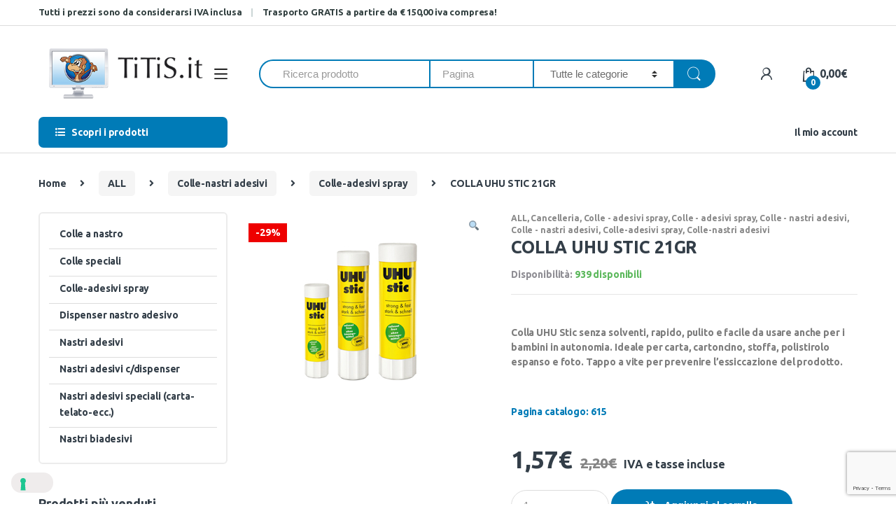

--- FILE ---
content_type: text/html; charset=UTF-8
request_url: https://www.titis.shop/prodotto/colla-uhu-stic-21gr/
body_size: 22720
content:
<!DOCTYPE html>
<html lang=it-IT>
<head>
<meta charset=UTF-8>
<meta name=viewport content="width=device-width, initial-scale=1">
<link rel=profile href="http://gmpg.org/xfn/11">
<link rel=pingback href="https://www.titis.shop/xmlrpc.php">
<meta name=robots content='index, follow, max-image-preview:large, max-snippet:-1, max-video-preview:-1'/>
<script>
				var _iub = _iub || { };

				_iub.cons_instructions = _iub.cons_instructions || [ ];
				_iub.cons_instructions.push(
					[ "init", {
							api_key: "bDfWwWII5laTbnPTt6EqCDHaSDd750Oc",
							log_level: "error",
							logger: "console",
							sendFromLocalStorageAtLoad: true
						}, function ( ) {
							// console.log( "init callBack" );
						}
					]
				);
			</script>
<script src="//cdn.iubenda.com/cons/iubenda_cons.js" async></script>
<title>COLLA UHU STIC 21GR</title>
<meta name=description content="Colla UHU Stic senza solventi, rapido e pulito. Ideale per carta, cartoncino, stoffa, polistirolo espanso e foto."/>
<link rel=canonical href="https://www.titis.shop/prodotto/colla-uhu-stic-21gr/"/>
<meta property=og:locale content=it_IT />
<meta property=og:type content=article />
<meta property=og:title content="COLLA UHU STIC 21GR"/>
<meta property=og:description content="Colla UHU Stic senza solventi, rapido e pulito. Ideale per carta, cartoncino, stoffa, polistirolo espanso e foto."/>
<meta property=og:url content="https://www.titis.shop/prodotto/colla-uhu-stic-21gr/"/>
<meta property=og:site_name content="TiTiS Shop"/>
<meta property=article:modified_time content="2025-12-09T22:28:46+00:00"/>
<meta property=og:image content="https://www.titis.shop/wp-content/uploads/2025/12/29770.jpg"/>
<meta property=og:image:width content=271 />
<meta property=og:image:height content=270 />
<meta property=og:image:type content="image/jpeg"/>
<meta name=twitter:card content=summary_large_image />
<script type="application/ld+json" class=yoast-schema-graph>{"@context":"https://schema.org","@graph":[{"@type":"WebPage","@id":"https://www.titis.shop/prodotto/colla-uhu-stic-21gr/","url":"https://www.titis.shop/prodotto/colla-uhu-stic-21gr/","name":"COLLA UHU STIC 21GR","isPartOf":{"@id":"https://www.titis.shop/#website"},"primaryImageOfPage":{"@id":"https://www.titis.shop/prodotto/colla-uhu-stic-21gr/#primaryimage"},"image":{"@id":"https://www.titis.shop/prodotto/colla-uhu-stic-21gr/#primaryimage"},"thumbnailUrl":"https://www.titis.shop/wp-content/uploads/2025/12/29770.jpg","datePublished":"2019-12-18T01:19:17+00:00","dateModified":"2025-12-09T22:28:46+00:00","description":"Colla UHU Stic senza solventi, rapido e pulito. Ideale per carta, cartoncino, stoffa, polistirolo espanso e foto.","breadcrumb":{"@id":"https://www.titis.shop/prodotto/colla-uhu-stic-21gr/#breadcrumb"},"inLanguage":"it-IT","potentialAction":[{"@type":"ReadAction","target":["https://www.titis.shop/prodotto/colla-uhu-stic-21gr/"]}]},{"@type":"ImageObject","inLanguage":"it-IT","@id":"https://www.titis.shop/prodotto/colla-uhu-stic-21gr/#primaryimage","url":"https://www.titis.shop/wp-content/uploads/2025/12/29770.jpg","contentUrl":"https://www.titis.shop/wp-content/uploads/2025/12/29770.jpg","width":271,"height":270,"caption":"Colla UHU Stic - 21 gr - bianco - UHU"},{"@type":"BreadcrumbList","@id":"https://www.titis.shop/prodotto/colla-uhu-stic-21gr/#breadcrumb","itemListElement":[{"@type":"ListItem","position":1,"name":"Home","item":"https://www.titis.shop/"},{"@type":"ListItem","position":2,"name":"Catalogo","item":"https://www.titis.shop/negozio/"},{"@type":"ListItem","position":3,"name":"COLLA UHU STIC 21GR"}]},{"@type":"WebSite","@id":"https://www.titis.shop/#website","url":"https://www.titis.shop/","name":"TiTiS Shop","description":"","potentialAction":[{"@type":"SearchAction","target":{"@type":"EntryPoint","urlTemplate":"https://www.titis.shop/?s={search_term_string}"},"query-input":"required name=search_term_string"}],"inLanguage":"it-IT"}]}</script>
<link rel=dns-prefetch href='//code.jquery.com'/>
<link rel=dns-prefetch href='//www.google.com'/>
<link rel=dns-prefetch href='//fonts.googleapis.com'/>
<link rel=dns-prefetch href='//s.w.org'/>
<link rel=preconnect href='https://fonts.gstatic.com' crossorigin />
<link rel=alternate type="application/rss+xml" title="TiTiS Shop &raquo; Feed" href="https://www.titis.shop/feed/"/>
<link rel=alternate type="application/rss+xml" title="TiTiS Shop &raquo; Feed dei commenti" href="https://www.titis.shop/comments/feed/"/>
<link rel=alternate type="application/rss+xml" title="TiTiS Shop &raquo; COLLA UHU STIC 21GR Feed dei commenti" href="https://www.titis.shop/prodotto/colla-uhu-stic-21gr/feed/"/>
<script>
window._wpemojiSettings = {"baseUrl":"https:\/\/s.w.org\/images\/core\/emoji\/14.0.0\/72x72\/","ext":".png","svgUrl":"https:\/\/s.w.org\/images\/core\/emoji\/14.0.0\/svg\/","svgExt":".svg","source":{"concatemoji":"https:\/\/www.titis.shop\/wp-includes\/js\/wp-emoji-release.min.js?ver=27a21a728a3f81884e895d8760005b55"}};
/*! This file is auto-generated */
!function(e,a,t){var n,r,o,i=a.createElement("canvas"),p=i.getContext&&i.getContext("2d");function s(e,t){var a=String.fromCharCode,e=(p.clearRect(0,0,i.width,i.height),p.fillText(a.apply(this,e),0,0),i.toDataURL());return p.clearRect(0,0,i.width,i.height),p.fillText(a.apply(this,t),0,0),e===i.toDataURL()}function c(e){var t=a.createElement("script");t.src=e,t.defer=t.type="text/javascript",a.getElementsByTagName("head")[0].appendChild(t)}for(o=Array("flag","emoji"),t.supports={everything:!0,everythingExceptFlag:!0},r=0;r<o.length;r++)t.supports[o[r]]=function(e){if(!p||!p.fillText)return!1;switch(p.textBaseline="top",p.font="600 32px Arial",e){case"flag":return s([127987,65039,8205,9895,65039],[127987,65039,8203,9895,65039])?!1:!s([55356,56826,55356,56819],[55356,56826,8203,55356,56819])&&!s([55356,57332,56128,56423,56128,56418,56128,56421,56128,56430,56128,56423,56128,56447],[55356,57332,8203,56128,56423,8203,56128,56418,8203,56128,56421,8203,56128,56430,8203,56128,56423,8203,56128,56447]);case"emoji":return!s([129777,127995,8205,129778,127999],[129777,127995,8203,129778,127999])}return!1}(o[r]),t.supports.everything=t.supports.everything&&t.supports[o[r]],"flag"!==o[r]&&(t.supports.everythingExceptFlag=t.supports.everythingExceptFlag&&t.supports[o[r]]);t.supports.everythingExceptFlag=t.supports.everythingExceptFlag&&!t.supports.flag,t.DOMReady=!1,t.readyCallback=function(){t.DOMReady=!0},t.supports.everything||(n=function(){t.readyCallback()},a.addEventListener?(a.addEventListener("DOMContentLoaded",n,!1),e.addEventListener("load",n,!1)):(e.attachEvent("onload",n),a.attachEvent("onreadystatechange",function(){"complete"===a.readyState&&t.readyCallback()})),(e=t.source||{}).concatemoji?c(e.concatemoji):e.wpemoji&&e.twemoji&&(c(e.twemoji),c(e.wpemoji)))}(window,document,window._wpemojiSettings);
</script>
<style>
img.wp-smiley,
img.emoji {
	display: inline !important;
	border: none !important;
	box-shadow: none !important;
	height: 1em !important;
	width: 1em !important;
	margin: 0 0.07em !important;
	vertical-align: -0.1em !important;
	background: none !important;
	padding: 0 !important;
}
</style>
<link rel=stylesheet id=wp-block-library-css href='https://www.titis.shop/wp-includes/css/dist/block-library/A.style.min.css,qver=27a21a728a3f81884e895d8760005b55.pagespeed.cf.Qbv5seeGl8.css' type='text/css' media=all />
<link rel=stylesheet id=wc-blocks-vendors-style-css href='https://www.titis.shop/wp-content/plugins/woocommerce/packages/woocommerce-blocks/build/wc-blocks-vendors-style.css?ver=8.0.0' type='text/css' media=all />
<link rel=stylesheet id=wc-blocks-style-css href='https://www.titis.shop/wp-content/plugins/woocommerce/packages/woocommerce-blocks/build/wc-blocks-style.css?ver=8.0.0' type='text/css' media=all />
<link rel=stylesheet href="https://www.titis.shop/prodotto/colla-uhu-stic-21gr/_.pagespeed.co.qTmRW8eTBW.css" id=global-styles-inline-css type='text/css'>
<link rel=stylesheet href="https://www.titis.shop/prodotto/colla-uhu-stic-21gr/_.pagespeed.co.a0TSrsE1sD.css" id=extendify-gutenberg-patterns-and-templates-utilities-inline-css type='text/css'>
<link rel=stylesheet id=contact-form-7-css href='https://www.titis.shop/wp-content/plugins/contact-form-7/includes/css/A.styles.css,qver=5.6.3.pagespeed.cf.-dvEpspat2.css' type='text/css' media=all />
<link rel=stylesheet id=rs-plugin-settings-css href='https://www.titis.shop/wp-content/plugins/revslider/public/assets/css/settings.css?ver=5.4.8.1' type='text/css' media=all />
<style id=rs-plugin-settings-inline-css>
#rs-demo-id {}
</style>
<link rel=stylesheet id=wxp_front_style-css href='https://www.titis.shop/wp-content/plugins/wc-partial-shipment/assets/css/A.front.css,qver=27a21a728a3f81884e895d8760005b55.pagespeed.cf.uX4OJtN_VX.css' type='text/css' media=all />
<link rel=stylesheet id=photoswipe-css href='https://www.titis.shop/wp-content/plugins/woocommerce/assets/css/photoswipe/photoswipe.min.css?ver=6.8.2' type='text/css' media=all />
<link rel=stylesheet id=photoswipe-default-skin-css href='https://www.titis.shop/wp-content/plugins/woocommerce/assets/css/photoswipe/default-skin/default-skin.min.css?ver=6.8.2' type='text/css' media=all />
<style id=woocommerce-inline-inline-css>
.woocommerce form .form-row .required { visibility: visible; }
</style>
<link rel=stylesheet id=common-styles-css href='https://www.titis.shop/wp-content/themes/electro/style.css?ver=1.01338' type='text/css' media=all />
<link rel=stylesheet id=bootstrap-css href='https://www.titis.shop/wp-content/themes/electro/assets/css/A.bootstrap.min.css,qver=2.2.7.pagespeed.cf.FnUe-plnVW.css' type='text/css' media=all />
<link rel=stylesheet id=fontawesome-css href='https://www.titis.shop/wp-content/themes/electro/assets/css/A.font-awesome.min.css,qver=2.2.7.pagespeed.cf.OelUGfJ3OY.css' type='text/css' media=all />
<link rel=stylesheet id=animate-css href='https://www.titis.shop/wp-content/themes/electro/assets/css/A.animate.min.css,qver=2.2.7.pagespeed.cf.3So_WCSyE_.css' type='text/css' media=all />
<link rel=stylesheet id=font-electro-css href='https://www.titis.shop/wp-content/themes/electro/assets/css/A.font-electro.css,qver=2.2.7.pagespeed.cf.rM_LAbFcTB.css' type='text/css' media=all />
<link rel=stylesheet id=jquery-mCustomScrollbar-css href='https://www.titis.shop/wp-content/themes/electro/assets/css/jquery.mCustomScrollbar.css?ver=2.2.7' type='text/css' media=all />
<link rel=stylesheet id=electro-style-css href='https://www.titis.shop/wp-content/themes/electro/style.min.css?ver=2.2.7' type='text/css' media=all />
<link rel=stylesheet id=electro-style-v2-css href='https://www.titis.shop/wp-content/themes/electro/assets/css/A.v2.min.css,qver=2.2.7.pagespeed.cf.pzEtE_DsH1.css' type='text/css' media=all />
<link rel=stylesheet id=electro-child-style-css href='https://www.titis.shop/wp-content/themes/electro-child/A.style.css,qver=2.2.7.pagespeed.cf.orFt5vClQq.css' type='text/css' media=all />
<link rel=preload as=style href="https://fonts.googleapis.com/css?family=Ubuntu:700&#038;subset=latin&#038;display=swap&#038;ver=1646839159"/><link rel=stylesheet href="https://fonts.googleapis.com/css?family=Ubuntu:700&#038;subset=latin&#038;display=swap&#038;ver=1646839159" media=print onload="this.media='all'"><noscript><link rel=stylesheet href="https://fonts.googleapis.com/css?family=Ubuntu:700&#038;subset=latin&#038;display=swap&#038;ver=1646839159"/></noscript><script src='https://code.jquery.com/jquery-2.2.4.min.js?ver=2.2.4' id=jquery-js></script>
<script src='https://www.titis.shop/wp-content/plugins/revslider/public/assets/js/jquery.themepunch.tools.min.js,qver=5.4.8.1.pagespeed.ce.Z6lkTogOek.js' id=tp-tools-js></script>
<script src='https://www.titis.shop/wp-content/plugins/revslider/public/assets/js/jquery.themepunch.revolution.min.js,qver=5.4.8.1.pagespeed.ce.4SI6-NvNBV.js' id=revmin-js></script>
<script src='https://www.titis.shop/wp-content/plugins/woocommerce/assets/js/jquery-blockui/jquery.blockUI.min.js,qver=2.7.0-wc.6.8.2.pagespeed.ce.pUUSg5Uu_V.js' id=jquery-blockui-js></script>
<script id=wc-add-to-cart-js-extra>
/* <![CDATA[ */
var wc_add_to_cart_params = {"ajax_url":"\/wp-admin\/admin-ajax.php","wc_ajax_url":"\/?wc-ajax=%%endpoint%%&elementor_page_id=43662","i18n_view_cart":"Visualizza carrello","cart_url":"https:\/\/www.titis.shop\/carrello\/","is_cart":"","cart_redirect_after_add":"no"};
/* ]]> */
</script>
<script src='https://www.titis.shop/wp-content/plugins/woocommerce/assets/js/frontend/add-to-cart.min.js,qver=6.8.2.pagespeed.ce.TlRAIiNc7R.js' id=wc-add-to-cart-js></script>
<script id=vc_woocommerce-add-to-cart-js-js>//<![CDATA[
window.jQuery( document ).ready( function ( $ ) {
	$( 'body' ).on( 'adding_to_cart', function ( event, $button, data ) {
		$button && $button.hasClass( 'vc_gitem-link' ) && $button
			.addClass( 'vc-gitem-add-to-cart-loading-btn' )
			.parents( '.vc_grid-item-mini' )
			.addClass( 'vc-woocommerce-add-to-cart-loading' )
			.append( $( '<div class="vc_wc-load-add-to-loader-wrapper"><div class="vc_wc-load-add-to-loader"></div></div>' ) );
	} ).on( 'added_to_cart', function ( event, fragments, cart_hash, $button ) {
		if ( 'undefined' === typeof($button) ) {
			$button = $( '.vc-gitem-add-to-cart-loading-btn' );
		}
		$button && $button.hasClass( 'vc_gitem-link' ) && $button
			.removeClass( 'vc-gitem-add-to-cart-loading-btn' )
			.parents( '.vc_grid-item-mini' )
			.removeClass( 'vc-woocommerce-add-to-cart-loading' )
			.find( '.vc_wc-load-add-to-loader-wrapper' ).remove();
	} );
} );

//]]></script>
<script src='https://www.titis.shop/wp-content/themes/electro-child/script.js,qver=27a21a728a3f81884e895d8760005b55.pagespeed.ce.4inFUEQDyC.js' id=custom-script-js></script>
<script id=wpm-js-extra>
/* <![CDATA[ */
var wpm = {"ajax_url":"https:\/\/www.titis.shop\/wp-admin\/admin-ajax.php","root":"https:\/\/www.titis.shop\/wp-json\/"};
/* ]]> */
</script>
<script src='https://www.titis.shop/wp-content/plugins/woocommerce-google-adwords-conversion-tracking-tag/js/public/wpm-public.p1.min.js,qver=1.21.0.pagespeed.ce.a3g2hj8Ruf.js' id=wpm-js></script>
<link rel="https://api.w.org/" href="https://www.titis.shop/wp-json/"/><link rel=alternate type="application/json" href="https://www.titis.shop/wp-json/wp/v2/product/43662"/><link rel=EditURI type="application/rsd+xml" title=RSD href="https://www.titis.shop/xmlrpc.php?rsd"/>
<link rel=wlwmanifest type="application/wlwmanifest+xml" href="https://www.titis.shop/wp-includes/wlwmanifest.xml"/>
<link rel=shortlink href='https://www.titis.shop/?p=43662'/>
<link rel=alternate type="application/json+oembed" href="https://www.titis.shop/wp-json/oembed/1.0/embed?url=https%3A%2F%2Fwww.titis.shop%2Fprodotto%2Fcolla-uhu-stic-21gr%2F"/>
<link rel=alternate type="text/xml+oembed" href="https://www.titis.shop/wp-json/oembed/1.0/embed?url=https%3A%2F%2Fwww.titis.shop%2Fprodotto%2Fcolla-uhu-stic-21gr%2F&#038;format=xml"/>
<meta name=generator content="Redux 4.3.17"/><script>
var _iub = _iub || [];
_iub.csConfiguration = {"invalidateConsentWithoutLog":true,"consentOnContinuedBrowsing":false,"whitelabel":false,"lang":"it","floatingPreferencesButtonDisplay":"bottom-left","siteId":2459723,"perPurposeConsent":true,"reloadOnConsent":true,"cookiePolicyId":22834214, "banner":{ "acceptButtonDisplay":true,"customizeButtonDisplay":true,"explicitWithdrawal":true,"position":"float-center","acceptButtonCaptionColor":"white","customizeButtonColor":"#DADADA","customizeButtonCaptionColor":"#4D4D4D","rejectButtonCaptionColor":"white","textColor":"black","backgroundColor":"white","rejectButtonDisplay":true,"closeButtonDisplay":false,"listPurposes":true,"acceptButtonColor":"#007cba","rejectButtonColor":"#007cba" }};
</script>
<script src="//cdn.iubenda.com/cs/iubenda_cs.js" charset=UTF-8 async></script>
<script async type="text/plain" class=_iub_cs_activate data-iub-purposes=4 src="https://www.googletagmanager.com/gtag/js?id=G-5F47TJSW09"></script>
<script>
			window.dataLayer = window.dataLayer || [];
			function gtag(){dataLayer.push(arguments);}
			gtag('js', new Date());

			gtag('config', 'G-5F47TJSW09');
		</script>
<noscript><style>.woocommerce-product-gallery{ opacity: 1 !important; }</style></noscript>
<script>

			window.wpmDataLayer = window.wpmDataLayer || {}
			window.wpmDataLayer = {"cart":{},"cart_item_keys":{},"orderDeduplication":true,"position":1,"viewItemListTrigger":{"testMode":false,"backgroundColor":"green","opacity":0.5,"repeat":true,"timeout":1000,"threshold":0.8},"version":{"number":"1.21.0","pro":false},"pixels":{"google":{"linker":{"settings":null},"user_id":false,"ads":{"conversionIds":{"AW-998683150":""},"dynamic_remarketing":{"status":false,"id_type":"post_id","send_events_with_parent_ids":true},"google_business_vertical":"retail","phone_conversion_label":"","phone_conversion_number":""}}},"shop":{"list_name":"Product | COLLA UHU STIC 21GR","list_id":"product_colla-uhu-stic-21gr","page_type":"product","product_type":"simple","currency":"EUR","cookie_consent_mgmt":{"explicit_consent":false}},"general":{"variationsOutput":true,"userLoggedIn":false},"user":[]};

		</script>
<meta name=pm-dataLayer-meta content=43662 class=wpmProductId data-id=43662>
<script>
			(window.wpmDataLayer = window.wpmDataLayer || {}).products             = window.wpmDataLayer.products || {}
			window.wpmDataLayer.products[43662] = {"id":"43662","sku":"29770","price":1.57,"brand":"","quantity":1,"dyn_r_ids":{"post_id":"43662","sku":"29770","gpf":"woocommerce_gpf_43662","gla":"gla_43662"},"isVariable":false,"name":"COLLA UHU STIC 21GR","category":["ALL","Cancelleria","Colle - adesivi spray","Colle - adesivi spray","Colle - nastri adesivi","Colle - nastri adesivi","Colle-adesivi spray","Colle-nastri adesivi"],"isVariation":false};
					</script>
<meta name=generator content="Powered by WPBakery Page Builder - drag and drop page builder for WordPress."/>
<!--[if lte IE 9]><link rel="stylesheet" type="text/css" href="https://www.titis.shop/wp-content/plugins/js_composer/assets/css/vc_lte_ie9.min.css" media="screen"><![endif]-->	<script>
				!function(f,b,e,v,n,t,s){if(f.fbq)return;n=f.fbq=function(){n.callMethod?
					n.callMethod.apply(n,arguments):n.queue.push(arguments)};if(!f._fbq)f._fbq=n;
					n.push=n;n.loaded=!0;n.version='2.0';n.queue=[];t=b.createElement(e);t.async=!0;
					t.src=v;s=b.getElementsByTagName(e)[0];s.parentNode.insertBefore(t,s)}(window,
					document,'script','https://connect.facebook.net/en_US/fbevents.js');
			</script>
<script>

				fbq('init', '2701654333470997', {}, {
    "agent": "woocommerce-6.8.2-2.6.22"
});

				fbq( 'track', 'PageView', {
    "source": "woocommerce",
    "version": "6.8.2",
    "pluginVersion": "2.6.22"
} );

				document.addEventListener( 'DOMContentLoaded', function() {
					jQuery && jQuery( function( $ ) {
						// Insert placeholder for events injected when a product is added to the cart through AJAX.
						$( document.body ).append( '<div class=\"wc-facebook-pixel-event-placeholder\"></div>' );
					} );
				}, false );

			</script>
<meta name=generator content="Powered by Slider Revolution 5.4.8.1 - responsive, Mobile-Friendly Slider Plugin for WordPress with comfortable drag and drop interface."/>
<script>function setREVStartSize(e){									
						try{ e.c=jQuery(e.c);var i=jQuery(window).width(),t=9999,r=0,n=0,l=0,f=0,s=0,h=0;
							if(e.responsiveLevels&&(jQuery.each(e.responsiveLevels,function(e,f){f>i&&(t=r=f,l=e),i>f&&f>r&&(r=f,n=e)}),t>r&&(l=n)),f=e.gridheight[l]||e.gridheight[0]||e.gridheight,s=e.gridwidth[l]||e.gridwidth[0]||e.gridwidth,h=i/s,h=h>1?1:h,f=Math.round(h*f),"fullscreen"==e.sliderLayout){var u=(e.c.width(),jQuery(window).height());if(void 0!=e.fullScreenOffsetContainer){var c=e.fullScreenOffsetContainer.split(",");if (c) jQuery.each(c,function(e,i){u=jQuery(i).length>0?u-jQuery(i).outerHeight(!0):u}),e.fullScreenOffset.split("%").length>1&&void 0!=e.fullScreenOffset&&e.fullScreenOffset.length>0?u-=jQuery(window).height()*parseInt(e.fullScreenOffset,0)/100:void 0!=e.fullScreenOffset&&e.fullScreenOffset.length>0&&(u-=parseInt(e.fullScreenOffset,0))}f=u}else void 0!=e.minHeight&&f<e.minHeight&&(f=e.minHeight);e.c.closest(".rev_slider_wrapper").css({height:f})					
						}catch(d){console.log("Failure at Presize of Slider:"+d)}						
					};</script>
<link rel=stylesheet href="https://www.titis.shop/prodotto/colla-uhu-stic-21gr/_.pagespeed.co.NMV-Iy3fUm.css" type="text/css">	<style>

				h1, .h1,
				h2, .h2,
				h3, .h3,
				h4, .h4,
				h5, .h5,
				h6, .h6{
					font-family: Ubuntu !important;
					font-weight: 700 !important;
				}

				body {
					font-family: Ubuntu !important;
				}

			</style>
<noscript><style> .wpb_animate_when_almost_visible { opacity: 1; }</style></noscript><link rel=stylesheet id=js_composer_front-css href='https://www.titis.shop/wp-content/plugins/js_composer/assets/css/js_composer.min.css?ver=5.6' type='text/css' media=all /></head>
<body class="product-template-default single single-product postid-43662 theme-electro woocommerce woocommerce-page woocommerce-no-js left-sidebar normal electro-compact wpb-js-composer js-comp-ver-5.6 vc_responsive elementor-default elementor-kit-288954"><noscript><meta HTTP-EQUIV="refresh" content="0;url='https://www.titis.shop/prodotto/colla-uhu-stic-21gr/?PageSpeed=noscript'" /><style><!--table,div,span,font,p{display:none} --></style><div style="display:block">Please click <a href="https://www.titis.shop/prodotto/colla-uhu-stic-21gr/?PageSpeed=noscript">here</a> if you are not redirected within a few seconds.</div></noscript>
<div class=off-canvas-wrapper>
<div id=page class="hfeed site">
<a class="skip-link screen-reader-text" href="#site-navigation">Skip to navigation</a>
<a class="skip-link screen-reader-text" href="#content">Skip to content</a>
<div class=top-bar>
<div class=container>
<ul id=menu-top-bar-left class="nav nav-inline pull-left electro-animate-dropdown flip"><li id=menu-item-81673 class="menu-item menu-item-type-custom menu-item-object-custom menu-item-81673"><a title="Tutti i prezzi sono da considerarsi IVA inclusa" href="#">Tutti i prezzi sono da considerarsi IVA inclusa</a></li>
<li id=menu-item-282698 class="menu-item menu-item-type-custom menu-item-object-custom menu-item-282698"><a title="&lt;strong&gt;Trasporto GRATIS a partire da € 150,00 iva compresa!&lt;/strong&gt;" href="#"><strong>Trasporto GRATIS a partire da € 150,00 iva compresa!</strong></a></li>
</ul>	</div>
</div>
<header id=masthead class="site-header header-v1 stick-this">
<div class="container hidden-lg-down">
<div class=masthead><div class=header-logo-area>	<div class=header-site-branding>
<a href="https://www.titis.shop/" class=header-logo-link>
<img src="https://www.titis.shop/wp-content/uploads/2019/02/xtitis_logo.png.pagespeed.ic.yuCtaOwRLL.webp" alt="TiTiS Shop" class=img-header-logo width=310 height=102 />
</a>
</div>
<div class="off-canvas-navigation-wrapper ">
<div class="off-canvas-navbar-toggle-buttons clearfix">
<button class="navbar-toggler navbar-toggle-hamburger " type=button>
<span class=navbar-toggler-icon></span>
</button>
<button class="navbar-toggler navbar-toggle-close " type=button>
<i class="ec ec-close-remove"></i>
</button>
</div>
<div class=off-canvas-navigation id=default-oc-header>
<ul id=menu-catalogo class="nav nav-inline yamm"><li id=menu-item-19372 class="yamm-tfw menu-item menu-item-type-custom menu-item-object-custom menu-item-has-children menu-item-19372 dropdown"><a title="Scopri le categorie" href="#" data-toggle=dropdown class=dropdown-toggle aria-haspopup=true>Scopri le categorie</a>
<ul role=menu class=" dropdown-menu">
<li id=menu-item-19377 class="menu-item menu-item-type-post_type menu-item-object-static_block menu-item-19377"><div class=yamm-content><div class="vc_row wpb_row vc_row-fluid"><div class="wpb_column vc_column_container vc_col-sm-4"><div class=vc_column-inner><div class=wpb_wrapper>
<div class="wpb_text_column wpb_content_element ">
<div class=wpb_wrapper>
<ul>
<li><a href="/categoria-prodotto/aree-esterne/">Aree Esterne - Tempo Libero &amp; PET</a></li>
<li><a href="/categoria-prodotto/archiviazione/">Archiviazione</a></li>
<li><a href="/categoria-prodotto/arredamento-e-complementi/">Arredamento e complementi</a></li>
<li><a href="/categoria-prodotto/cancelleria/">Cancelleria</a></li>
<li><a href="/categoria-prodotto/carta/">Carta</a></li>
<li><a href="/categoria-prodotto/cartotecnica/">Cartotecnica</a></li>
<li class=nav-divider></li>
<li><a href="/categorie/"><span class=nav-text>Tutte le categorie</span><span class=nav-subtext>Scopri tutte le categorie dei prodotti</span></a></li>
</ul>
</div>
</div>
</div></div></div><div class="wpb_column vc_column_container vc_col-sm-4"><div class=vc_column-inner><div class=wpb_wrapper>
<div class="wpb_text_column wpb_content_element ">
<div class=wpb_wrapper>
<ul>
<li><a href="/categoria-prodotto/consumabili/">Consumabili</a></li>
<li><a href="/categoria-prodotto/informatica/">Informatica</a></li>
<li><a href="/categoria-prodotto/macchine-per-lufficio/">Macchine per l'ufficio</a></li>
<li><a href="/categoria-prodotto/prodotti-per-comunita/">Prodotti per comunita'</a></li>
<li><a href="/categoria-prodotto/regalo/">Regalo</a></li>
</ul>
</div>
</div>
</div></div></div><div class="wpb_column vc_column_container vc_col-sm-4"><div class=vc_column-inner><div class=wpb_wrapper>
<div class="wpb_text_column wpb_content_element ">
<div class=wpb_wrapper>
<ul>
<li><a href="/categoria-prodotto/ricambi/">Ricambi</a></li>
<li><a href="/categoria-prodotto/scrittura-e-correzione/">Scrittura e correzione</a></li>
<li><a href="/categoria-prodotto/scuola/">Scuola</a></li>
<li><a href="/categoria-prodotto/spedizione-imballo-e-magazzino/">Spedizione imballo e magazzino</a></li>
<li><a href="/categoria-prodotto/visual-e-comunicazione/">Visual e comunicazione</a></li>
</ul>
</div>
</div>
</div></div></div></div></div></li>
</ul>
</li>
</ul>	</div>
</div>
</div>
<form class=navbar-search action="https://www.titis.shop/" autocomplete=off>
<div class=input-group>
<div class=input-search-field>
<input type=text id=search class="form-control search-field product-search-field" dir=ltr value="" name=s placeholder="Ricerca prodotto" autocomplete=off />
<input type=number id=search_pagina class="form-control search-field product-search-field search-field-pagina" dir=ltr value="" name=pagina placeholder=Pagina autocomplete=off />
</div>
<div class="input-group-addon search-categories">
<select name=product_cat id=product_cat class='postform resizeselect'>
<option value=0 selected>Tutte le categorie</option>
<option class=level-0 value=promo-titis>TiTiS Promo</option>
<option class=level-0 value=scuola>Scuola</option>
<option class=level-0 value=archiviazione>Archiviazione</option>
<option class=level-0 value=scrittura-e-correzione>Scrittura e correzione</option>
<option class=level-0 value=cancelleria>Cancelleria</option>
<option class=level-0 value=cartotecnica>Cartotecnica</option>
<option class=level-0 value=spedizione-imballo-e-magazzino>Spedizione imballo e magazzino</option>
<option class=level-0 value=visual-e-comunicazione>Visual e comunicazione</option>
<option class=level-0 value=macchine-per-lufficio>Macchine per l&#8217;ufficio</option>
<option class=level-0 value=prodotti-per-comunita>Prodotti per comunita&#8217;</option>
<option class=level-0 value=carta>Carta</option>
<option class=level-0 value=informatica>Informatica</option>
<option class=level-0 value=regalo>Regalo</option>
<option class=level-0 value=consumabili>Consumabili</option>
<option class=level-0 value=arredamento-e-complementi>Arredamento e complementi</option>
<option class=level-0 value=ricambi>Ricambi</option>
<option class=level-0 value=all>ALL</option>
<option class=level-0 value=aree-esterne>Aree Esterne &#8211; Tempo Libero &amp; PET</option>
<option class=level-0 value=tempo-libero-e-pet>tempo libero e pet</option>
<option class=level-0 value=giochi>Giochi</option>
<option class=level-0 value=aree-esterne-tempo-libero-pet>Aree esterne-tempo libero-pet</option>
<option class=level-0 value=sistemi-di-stampa>Sistemi di stampa</option>
</select>
</div>
<div class=input-group-btn>
<input type=hidden id=search-param name=post_type value=product />
<button type=submit class="btn btn-secondary"><i class="ec ec-search"></i></button>
</div>
</div>
</form>
<div class=header-icons><div class="header-icon dropdown animate-dropdown">
<a href="https://www.titis.shop/my-account/" data-toggle=dropdown><i class="ec ec-user"></i></a>
<ul class="dropdown-menu dropdown-menu-user-account">
<li>
<div class=register-sign-in-dropdown-inner>
<div class=sign-in>
<p>Già cliente?</p>
<div class=sign-in-action><a href="https://www.titis.shop/my-account/" class=sign-in-button>Accedi</a></div>
</div>
<div class=register>
<p>Non hai un account?</p>
<div class=register-action><a href="https://www.titis.shop/my-account/">Registrati</a></div>
</div>
</div>
</li>
</ul>
</div><div class="header-icon ">
<a href="https://www.titis.shop/carrello/">
<i class="ec ec-shopping-bag"></i>
<span class="cart-items-count count header-icon-counter">0</span>
<span class="cart-items-total-price total-price"><span class="woocommerce-Price-amount amount"><bdi>0,00<span class=woocommerce-Price-currencySymbol>&euro;</span></bdi></span></span>
</a>
</div></div></div><div class="electro-navigation ">
<div class=departments-menu-v2>
<div class="dropdown ">
<a href="#" class=departments-menu-v2-title data-toggle=dropdown>
<span><i class="departments-menu-v2-icon fa fa-list-ul"></i>Scopri i prodotti</span>
</a>
<ul id=menu-catalogo-1 class="dropdown-menu yamm"><li id=menu-item-19372 class="yamm-tfw menu-item menu-item-type-custom menu-item-object-custom menu-item-has-children menu-item-19372 dropdown"><a title="Scopri le categorie" href="#" data-toggle=dropdown-hover class=dropdown-toggle aria-haspopup=true>Scopri le categorie</a>
<ul role=menu class=" dropdown-menu">
<li id=menu-item-19377 class="menu-item menu-item-type-post_type menu-item-object-static_block menu-item-19377"><div class=yamm-content><div class="vc_row wpb_row vc_row-fluid"><div class="wpb_column vc_column_container vc_col-sm-4"><div class=vc_column-inner><div class=wpb_wrapper>
<div class="wpb_text_column wpb_content_element ">
<div class=wpb_wrapper>
<ul>
<li><a href="/categoria-prodotto/aree-esterne/">Aree Esterne - Tempo Libero &amp; PET</a></li>
<li><a href="/categoria-prodotto/archiviazione/">Archiviazione</a></li>
<li><a href="/categoria-prodotto/arredamento-e-complementi/">Arredamento e complementi</a></li>
<li><a href="/categoria-prodotto/cancelleria/">Cancelleria</a></li>
<li><a href="/categoria-prodotto/carta/">Carta</a></li>
<li><a href="/categoria-prodotto/cartotecnica/">Cartotecnica</a></li>
<li class=nav-divider></li>
<li><a href="/categorie/"><span class=nav-text>Tutte le categorie</span><span class=nav-subtext>Scopri tutte le categorie dei prodotti</span></a></li>
</ul>
</div>
</div>
</div></div></div><div class="wpb_column vc_column_container vc_col-sm-4"><div class=vc_column-inner><div class=wpb_wrapper>
<div class="wpb_text_column wpb_content_element ">
<div class=wpb_wrapper>
<ul>
<li><a href="/categoria-prodotto/consumabili/">Consumabili</a></li>
<li><a href="/categoria-prodotto/informatica/">Informatica</a></li>
<li><a href="/categoria-prodotto/macchine-per-lufficio/">Macchine per l'ufficio</a></li>
<li><a href="/categoria-prodotto/prodotti-per-comunita/">Prodotti per comunita'</a></li>
<li><a href="/categoria-prodotto/regalo/">Regalo</a></li>
</ul>
</div>
</div>
</div></div></div><div class="wpb_column vc_column_container vc_col-sm-4"><div class=vc_column-inner><div class=wpb_wrapper>
<div class="wpb_text_column wpb_content_element ">
<div class=wpb_wrapper>
<ul>
<li><a href="/categoria-prodotto/ricambi/">Ricambi</a></li>
<li><a href="/categoria-prodotto/scrittura-e-correzione/">Scrittura e correzione</a></li>
<li><a href="/categoria-prodotto/scuola/">Scuola</a></li>
<li><a href="/categoria-prodotto/spedizione-imballo-e-magazzino/">Spedizione imballo e magazzino</a></li>
<li><a href="/categoria-prodotto/visual-e-comunicazione/">Visual e comunicazione</a></li>
</ul>
</div>
</div>
</div></div></div></div></div></li>
</ul>
</li>
</ul> </div>
</div> <div class="secondary-nav-menu electro-animate-dropdown">
<ul id=menu-secondary-nav class="secondary-nav yamm"><li id=menu-item-20482 class="pull-end menu-item menu-item-type-custom menu-item-object-custom menu-item-20482"><a title="Il mio account" href="http://www.titis.shop/my-account/edit-account/">Il mio account</a></li>
</ul> </div>
</div> </div>
<div class="handheld-header-wrap container hidden-xl-up">
<div class="handheld-header-v2 handheld-stick-this light">
<div class="off-canvas-navigation-wrapper ">
<div class="off-canvas-navbar-toggle-buttons clearfix">
<button class="navbar-toggler navbar-toggle-hamburger " type=button>
<span class=navbar-toggler-icon></span>
</button>
<button class="navbar-toggler navbar-toggle-close " type=button>
<i class="ec ec-close-remove"></i>
</button>
</div>
<div class=off-canvas-navigation id=default-oc-header>
<ul id=menu-catalogo-2 class="nav nav-inline yamm"><li id=menu-item-19372 class="yamm-tfw menu-item menu-item-type-custom menu-item-object-custom menu-item-has-children menu-item-19372 dropdown"><a title="Scopri le categorie" href="#" data-toggle=dropdown class=dropdown-toggle aria-haspopup=true>Scopri le categorie</a>
<ul role=menu class=" dropdown-menu">
<li id=menu-item-19377 class="menu-item menu-item-type-post_type menu-item-object-static_block menu-item-19377"><div class=yamm-content><div class="vc_row wpb_row vc_row-fluid"><div class="wpb_column vc_column_container vc_col-sm-4"><div class=vc_column-inner><div class=wpb_wrapper>
<div class="wpb_text_column wpb_content_element ">
<div class=wpb_wrapper>
<ul>
<li><a href="/categoria-prodotto/aree-esterne/">Aree Esterne - Tempo Libero &amp; PET</a></li>
<li><a href="/categoria-prodotto/archiviazione/">Archiviazione</a></li>
<li><a href="/categoria-prodotto/arredamento-e-complementi/">Arredamento e complementi</a></li>
<li><a href="/categoria-prodotto/cancelleria/">Cancelleria</a></li>
<li><a href="/categoria-prodotto/carta/">Carta</a></li>
<li><a href="/categoria-prodotto/cartotecnica/">Cartotecnica</a></li>
<li class=nav-divider></li>
<li><a href="/categorie/"><span class=nav-text>Tutte le categorie</span><span class=nav-subtext>Scopri tutte le categorie dei prodotti</span></a></li>
</ul>
</div>
</div>
</div></div></div><div class="wpb_column vc_column_container vc_col-sm-4"><div class=vc_column-inner><div class=wpb_wrapper>
<div class="wpb_text_column wpb_content_element ">
<div class=wpb_wrapper>
<ul>
<li><a href="/categoria-prodotto/consumabili/">Consumabili</a></li>
<li><a href="/categoria-prodotto/informatica/">Informatica</a></li>
<li><a href="/categoria-prodotto/macchine-per-lufficio/">Macchine per l'ufficio</a></li>
<li><a href="/categoria-prodotto/prodotti-per-comunita/">Prodotti per comunita'</a></li>
<li><a href="/categoria-prodotto/regalo/">Regalo</a></li>
</ul>
</div>
</div>
</div></div></div><div class="wpb_column vc_column_container vc_col-sm-4"><div class=vc_column-inner><div class=wpb_wrapper>
<div class="wpb_text_column wpb_content_element ">
<div class=wpb_wrapper>
<ul>
<li><a href="/categoria-prodotto/ricambi/">Ricambi</a></li>
<li><a href="/categoria-prodotto/scrittura-e-correzione/">Scrittura e correzione</a></li>
<li><a href="/categoria-prodotto/scuola/">Scuola</a></li>
<li><a href="/categoria-prodotto/spedizione-imballo-e-magazzino/">Spedizione imballo e magazzino</a></li>
<li><a href="/categoria-prodotto/visual-e-comunicazione/">Visual e comunicazione</a></li>
</ul>
</div>
</div>
</div></div></div></div></div></li>
</ul>
</li>
</ul>	</div>
</div>
<div class=header-logo>
<a href="https://www.titis.shop/" class=header-logo-link>
<img src="https://www.titis.shop/wp-content/uploads/2019/02/xtitis_logo.png.pagespeed.ic.yuCtaOwRLL.webp" alt="TiTiS Shop" class=img-header-logo width=310 height=102 />
</a>
</div>
<div class=handheld-header-links>
<ul class=columns-3>
<li class=search>
<a href="">Search</a>	<div class=site-search>
<div class="widget woocommerce widget_product_search"><form role=search class=woocommerce-product-search action="https://www.titis.shop/">
<label class=screen-reader-text for=woocommerce-product-search-field-0>Cerca:</label>
<input type=search id=woocommerce-product-search-field-0 class=search-field placeholder="Cerca prodotti&hellip;" value="" name=s />
<button type=submit value=Cerca>Cerca</button>
<input type=hidden name=post_type value=product />
</form>
</div>	</div>
</li>
<li class=my-account>
<a href="https://www.titis.shop/my-account/"><i class="ec ec-user"></i></a>	</li>
<li class=cart>
<a class=footer-cart-contents href="https://www.titis.shop/carrello/" title="View your shopping cart">
<i class="ec ec-shopping-bag"></i>
<span class="cart-items-count count">0</span>
</a>
</li>
</ul>
</div>
</div>
</div>
</header>
<div id=content class=site-content tabindex=-1>
<div class=container>
<nav class=woocommerce-breadcrumb><a href="https://www.titis.shop">Home</a><span class=delimiter><i class="fa fa-angle-right"></i></span><a href="https://www.titis.shop/categoria-prodotto/all/">ALL</a><span class=delimiter><i class="fa fa-angle-right"></i></span><a href="https://www.titis.shop/categoria-prodotto/all/colle-nastri-adesivi-all-2/">Colle-nastri adesivi</a><span class=delimiter><i class="fa fa-angle-right"></i></span><a href="https://www.titis.shop/categoria-prodotto/all/colle-nastri-adesivi-all-2/colle-adesivi-spray-colle-nastri-adesivi-all-2/">Colle-adesivi spray</a><span class=delimiter><i class="fa fa-angle-right"></i></span>COLLA UHU STIC 21GR</nav><div class=site-content-inner>
<div id=primary class=content-area>
<main id=main class=site-main>
<div class=woocommerce-notices-wrapper></div><div id=product-43662 class="product type-product post-43662 status-publish first instock product_cat-all product_cat-cancelleria product_cat-colle-adesivi-spray product_cat-colle-adesivi-spray-colle-nastri-adesivi-all product_cat-colle-nastri-adesivi product_cat-colle-nastri-adesivi-all product_cat-colle-adesivi-spray-colle-nastri-adesivi-all-2 product_cat-colle-nastri-adesivi-all-2 product_tag-promo has-post-thumbnail sale purchasable product-type-simple">
<div class=single-product-wrapper>
<div class=product-images-wrapper>
<span class=onsale>-<span class=percentage>29%</span></span>
<div class="woocommerce-product-gallery woocommerce-product-gallery--with-images woocommerce-product-gallery--columns-5 images" data-columns=5 style="opacity: 0; transition: opacity .25s ease-in-out;">
<figure class=woocommerce-product-gallery__wrapper>
<div data-thumb="https://www.titis.shop/wp-content/uploads/2025/12/29770-100x100.jpg" data-thumb-alt="Colla UHU Stic - 21 gr - bianco - UHU" class=woocommerce-product-gallery__image><a href="https://www.titis.shop/wp-content/uploads/2025/12/29770.jpg"><img width=271 height=270 src="https://www.titis.shop/wp-content/uploads/2025/12/29770.jpg" class=wp-post-image alt="Colla UHU Stic - 21 gr - bianco - UHU" loading=lazy title=29770 data-caption="" data-src="https://www.titis.shop/wp-content/uploads/2025/12/29770.jpg" data-large_image="https://www.titis.shop/wp-content/uploads/2025/12/29770.jpg" data-large_image_width=271 data-large_image_height=270 srcset="https://www.titis.shop/wp-content/uploads/2025/12/29770.jpg 271w, https://www.titis.shop/wp-content/uploads/2025/12/29770-150x150.jpg 150w, https://www.titis.shop/wp-content/uploads/2025/12/29770-100x100.jpg 100w" sizes="(max-width: 271px) 100vw, 271px"/></a></div>	</figure>
</div>
<div class=section-onsale-product>
<div class=onsale-product>
</div>
</div>	</div>
<div class="summary entry-summary">
<span class=loop-product-categories><a href="https://www.titis.shop/categoria-prodotto/all/" rel=tag>ALL</a>, <a href="https://www.titis.shop/categoria-prodotto/cancelleria/" rel=tag>Cancelleria</a>, <a href="https://www.titis.shop/categoria-prodotto/cancelleria/colle-nastri-adesivi/colle-adesivi-spray/" rel=tag>Colle - adesivi spray</a>, <a href="https://www.titis.shop/categoria-prodotto/all/colle-nastri-adesivi-all/colle-adesivi-spray-colle-nastri-adesivi-all/" rel=tag>Colle - adesivi spray</a>, <a href="https://www.titis.shop/categoria-prodotto/cancelleria/colle-nastri-adesivi/" rel=tag>Colle - nastri adesivi</a>, <a href="https://www.titis.shop/categoria-prodotto/all/colle-nastri-adesivi-all/" rel=tag>Colle - nastri adesivi</a>, <a href="https://www.titis.shop/categoria-prodotto/all/colle-nastri-adesivi-all-2/colle-adesivi-spray-colle-nastri-adesivi-all-2/" rel=tag>Colle-adesivi spray</a>, <a href="https://www.titis.shop/categoria-prodotto/all/colle-nastri-adesivi-all-2/" rel=tag>Colle-nastri adesivi</a></span><h1 class="product_title entry-title">COLLA UHU STIC 21GR</h1>
<div class=availability>
Disponibilità: <span class=electro-stock-availability><p class="stock in-stock">939 disponibili</p></span>
</div>
<hr class=single-product-title-divider />
<div class=action-buttons></div><div class=woocommerce-product-details__short-description>
<p>Colla UHU Stic senza solventi, rapido, pulito e facile da usare anche per i bambini in autonomia. Ideale per carta, cartoncino, stoffa, polistirolo espanso e foto. Tappo a vite per prevenire l&#8217;essiccazione del prodotto.</p>
<div class=pagina_catalogo>
Pagina catalogo: 615	</div>
</div>
<p class=price>
<span class=electro-price><ins><span class="woocommerce-Price-amount amount"><bdi>1,57<span class=woocommerce-Price-currencySymbol>&euro;</span></bdi></span></ins> <del><span class="woocommerce-Price-amount amount"><bdi>2,20<span class=woocommerce-Price-currencySymbol>&euro;</span></bdi></span></del><span class=tax-included>IVA e tasse incluse</span></span>	</p>
<p class="stock in-stock">939 disponibili</p>
<form class=cart action="https://www.titis.shop/prodotto/colla-uhu-stic-21gr/" method=post enctype='multipart/form-data'>
<div class=quantity>
<label for=quantity_693930be6232b>Quantity</label>
<input type=number id=quantity_693930be6232b class="input-text qty text" step=1 min=1 max="" name=quantity value=1 title="Quantità" size=4 pattern="[0-9]*" inputmode=numeric aria-labelledby="COLLA UHU STIC 21GR quantity"/>
</div>
<button type=submit name=add-to-cart value=43662 class="single_add_to_cart_button button alt">Aggiungi al carrello</button>
</form>
</div>
</div>
<div class="woocommerce-tabs wc-tabs-wrapper">
<ul class="tabs wc-tabs" role=tablist>
<li class=description_tab id=tab-title-description role=tab aria-controls=tab-description>
<a href="#tab-description">Descrizione</a>
</li>
<li class=titis_custom_tab id=tab-title-titis_custom role=tab aria-controls=tab-titis_custom>
<a href="#tab-titis_custom">Dati del prodotto</a>
</li>
</ul>
<div class="woocommerce-Tabs-panel woocommerce-Tabs-panel--description panel entry-content wc-tab" id=tab-description role=tabpanel aria-labelledby=tab-title-description>
<div class="electro-description clearfix">
<p>Colla UHU Stic senza solventi, rapido, pulito e facile da usare anche per i bambini in autonomia. Ideale per carta, cartoncino, stoffa, polistirolo espanso e foto. Tappo a vite per prevenire l&#8217;essiccazione del prodotto.</p>
</div><div class=product_meta>
<span class=sku_wrapper>COD: <span class=sku>29770</span></span>
<span class=posted_in>Categorie: <a href="https://www.titis.shop/categoria-prodotto/all/" rel=tag>ALL</a>, <a href="https://www.titis.shop/categoria-prodotto/cancelleria/" rel=tag>Cancelleria</a>, <a href="https://www.titis.shop/categoria-prodotto/cancelleria/colle-nastri-adesivi/colle-adesivi-spray/" rel=tag>Colle - adesivi spray</a>, <a href="https://www.titis.shop/categoria-prodotto/all/colle-nastri-adesivi-all/colle-adesivi-spray-colle-nastri-adesivi-all/" rel=tag>Colle - adesivi spray</a>, <a href="https://www.titis.shop/categoria-prodotto/cancelleria/colle-nastri-adesivi/" rel=tag>Colle - nastri adesivi</a>, <a href="https://www.titis.shop/categoria-prodotto/all/colle-nastri-adesivi-all/" rel=tag>Colle - nastri adesivi</a>, <a href="https://www.titis.shop/categoria-prodotto/all/colle-nastri-adesivi-all-2/colle-adesivi-spray-colle-nastri-adesivi-all-2/" rel=tag>Colle-adesivi spray</a>, <a href="https://www.titis.shop/categoria-prodotto/all/colle-nastri-adesivi-all-2/" rel=tag>Colle-nastri adesivi</a></span>
<span class=tagged_as>Tag: <a href="https://www.titis.shop/tag-prodotto/promo/" rel=tag>Promo</a></span>
</div>
</div>
<div class="woocommerce-Tabs-panel woocommerce-Tabs-panel--titis_custom panel entry-content wc-tab" id=tab-titis_custom role=tabpanel aria-labelledby=tab-title-titis_custom>
<p>
<span>Pagina: </span>
<span>615</span>
</p>
<p>
<span>Codice prodotto: </span>
<span>29770</span>
</p>
<p>
<span>Marca: </span>
<span>UHU</span>
</p>
<p>
<span>Peso (g): </span>
<span>42</span>
</p>
<p>
<span>Lunghezza (cm): </span>
<span>10.7</span>
</p>
<p>
<span>Larghezza (cm): </span>
<span>2.5</span>
</p>
<p>
<span>Altezza (cm): </span>
<span>2.5</span>
</p>
<p>
<span>EAN: </span>
<span>40267425</span>
</p>
<p>
<span>Part Number: </span>
<span>34081</span>
</p>
<p>
<span>Unità di vendita: </span>
<span>PZ</span>
</p>
<p>
<a href="https://odmultimedia.eu/Immagini/Certificazioni_prodotti/29770.pdf" target=_blank>Scheda tecnica</a>
</p>
</div>
</div>
</div>
</main>
</div>
<div id=sidebar class=sidebar role=complementary>
<aside id=electro_product_categories_widget-2 class="widget woocommerce widget_product_categories electro_widget_product_categories"><ul class="product-categories category-single"><li class=product_cat><ul class=show-all-cat><li class=product_cat><span class=show-all-cat-dropdown>Mostra tutte le categorie</span><ul>	<li class="cat-item cat-item-2610"><a href="https://www.titis.shop/categoria-prodotto/all/">ALL</a>
</li>
<li class="cat-item cat-item-1607"><a href="https://www.titis.shop/categoria-prodotto/archiviazione/">Archiviazione</a>
</li>
<li class="cat-item cat-item-4081"><a href="https://www.titis.shop/categoria-prodotto/aree-esterne/">Aree Esterne &#8211; Tempo Libero &amp; PET</a>
</li>
<li class="cat-item cat-item-4837"><a href="https://www.titis.shop/categoria-prodotto/aree-esterne-tempo-libero-pet/">Aree esterne-tempo libero-pet</a>
</li>
<li class="cat-item cat-item-1966"><a href="https://www.titis.shop/categoria-prodotto/arredamento-e-complementi/">Arredamento e complementi</a>
</li>
<li class="cat-item cat-item-1627"><a href="https://www.titis.shop/categoria-prodotto/cancelleria/">Cancelleria</a>
</li>
<li class="cat-item cat-item-1672"><a href="https://www.titis.shop/categoria-prodotto/carta/">Carta</a>
</li>
<li class="cat-item cat-item-1633"><a href="https://www.titis.shop/categoria-prodotto/cartotecnica/">Cartotecnica</a>
</li>
<li class="cat-item cat-item-1869"><a href="https://www.titis.shop/categoria-prodotto/consumabili/">Consumabili</a>
</li>
<li class="cat-item cat-item-4232"><a href="https://www.titis.shop/categoria-prodotto/giochi/">Giochi</a>
</li>
<li class="cat-item cat-item-1743"><a href="https://www.titis.shop/categoria-prodotto/informatica/">Informatica</a>
</li>
<li class="cat-item cat-item-1651"><a href="https://www.titis.shop/categoria-prodotto/macchine-per-lufficio/">Macchine per l&#039;ufficio</a>
</li>
<li class="cat-item cat-item-1663"><a href="https://www.titis.shop/categoria-prodotto/prodotti-per-comunita/">Prodotti per comunita&#039;</a>
</li>
<li class="cat-item cat-item-1809"><a href="https://www.titis.shop/categoria-prodotto/regalo/">Regalo</a>
</li>
<li class="cat-item cat-item-2235"><a href="https://www.titis.shop/categoria-prodotto/ricambi/">Ricambi</a>
</li>
<li class="cat-item cat-item-1610"><a href="https://www.titis.shop/categoria-prodotto/scrittura-e-correzione/">Scrittura e correzione</a>
</li>
<li class="cat-item cat-item-1604"><a href="https://www.titis.shop/categoria-prodotto/scuola/">Scuola</a>
</li>
<li class="cat-item cat-item-5078"><a href="https://www.titis.shop/categoria-prodotto/sistemi-di-stampa/">Sistemi di stampa</a>
</li>
<li class="cat-item cat-item-1637"><a href="https://www.titis.shop/categoria-prodotto/spedizione-imballo-e-magazzino/">Spedizione imballo e magazzino</a>
</li>
<li class="cat-item cat-item-4082"><a href="https://www.titis.shop/categoria-prodotto/tempo-libero-e-pet/">tempo libero e pet</a>
</li>
<li class="cat-item cat-item-1591"><a href="https://www.titis.shop/categoria-prodotto/promo-titis/">TiTiS Promo</a>
</li>
<li class="cat-item cat-item-1641"><a href="https://www.titis.shop/categoria-prodotto/visual-e-comunicazione/">Visual e comunicazione</a>
</li>
</ul></li></ul><ul>	<li class="cat-item cat-item-4936"><a href="https://www.titis.shop/categoria-prodotto/all/colle-nastri-adesivi-all-2/colle-a-nastro-colle-nastri-adesivi-all-2/">Colle a nastro</a>
</li>
<li class="cat-item cat-item-4852"><a href="https://www.titis.shop/categoria-prodotto/all/colle-nastri-adesivi-all-2/colle-speciali-colle-nastri-adesivi-all-2/">Colle speciali</a>
</li>
<li class="cat-item cat-item-4855 current-cat"><a href="https://www.titis.shop/categoria-prodotto/all/colle-nastri-adesivi-all-2/colle-adesivi-spray-colle-nastri-adesivi-all-2/">Colle-adesivi spray</a>
</li>
<li class="cat-item cat-item-4831"><a href="https://www.titis.shop/categoria-prodotto/all/colle-nastri-adesivi-all-2/dispenser-nastro-adesivo-colle-nastri-adesivi-all-2/">Dispenser nastro adesivo</a>
</li>
<li class="cat-item cat-item-4856"><a href="https://www.titis.shop/categoria-prodotto/all/colle-nastri-adesivi-all-2/nastri-adesivi-colle-nastri-adesivi-all-2/">Nastri adesivi</a>
</li>
<li class="cat-item cat-item-4977"><a href="https://www.titis.shop/categoria-prodotto/all/colle-nastri-adesivi-all-2/nastri-adesivi-c-dispenser-colle-nastri-adesivi-all-2/">Nastri adesivi c/dispenser</a>
</li>
<li class="cat-item cat-item-4938"><a href="https://www.titis.shop/categoria-prodotto/all/colle-nastri-adesivi-all-2/nastri-adesivi-speciali-carta-telato-ecc/">Nastri adesivi speciali (carta-telato-ecc.)</span></a>
</li>
<li class="cat-item cat-item-4946"><a href="https://www.titis.shop/categoria-prodotto/all/colle-nastri-adesivi-all-2/nastri-biadesivi-colle-nastri-adesivi-all-2/">Nastri biadesivi</a>
</li>
</ul></li></ul></aside><aside id=woocommerce_products-7 class="widget woocommerce widget_products"><h3 class=widget-title>Prodotti più venduti</h3><ul class=product_list_widget><li>
<a href="https://www.titis.shop/prodotto/capsula-caffe-infinito-essse-caffe/">
<img width=270 height=270 src="https://www.titis.shop/wp-content/uploads/2025/12/x78709.jpg.pagespeed.ic.USBKCQp4JA.webp" class="attachment-woocommerce_thumbnail size-woocommerce_thumbnail" alt="Capsula caffè - Infinito - Essse Caffè" loading=lazy srcset="https://www.titis.shop/wp-content/uploads/2025/12/x78709.jpg.pagespeed.ic.USBKCQp4JA.webp 270w, https://www.titis.shop/wp-content/uploads/2025/12/x78709-150x150.jpg.pagespeed.ic.munDm3EVfC.webp 150w, https://www.titis.shop/wp-content/uploads/2025/12/x78709-100x100.jpg.pagespeed.ic.zqCe_uK6-f.webp 100w" sizes="(max-width: 270px) 100vw, 270px"/>	<span class=product-title>CAPSULA CAFFE' INFINITO ESSSE CAFFE'</span>
</a>
<span class=electro-price><ins><span class="woocommerce-Price-amount amount"><bdi>0,39<span class=woocommerce-Price-currencySymbol>&euro;</span></bdi></span></ins> <del><span class="woocommerce-Price-amount amount"><bdi>0,44<span class=woocommerce-Price-currencySymbol>&euro;</span></bdi></span></del><span class=tax-included>IVA e tasse incluse</span></span>
</li>
<li>
<a href="https://www.titis.shop/prodotto/nastro-adesivo-33mtx15mm-cello-64-160-comet/">
<img width=271 height=270 src="https://www.titis.shop/wp-content/uploads/2025/12/x37814.jpg.pagespeed.ic.kpenN1RPev.webp" class="attachment-woocommerce_thumbnail size-woocommerce_thumbnail" alt="Nastro adesivo - confezionato singolarmente - 15 mm x 33 m - cellophane - trasparente - Comet" loading=lazy srcset="https://www.titis.shop/wp-content/uploads/2025/12/x37814.jpg.pagespeed.ic.kpenN1RPev.webp 271w, https://www.titis.shop/wp-content/uploads/2025/12/x37814-150x150.jpg.pagespeed.ic.fkuzVRwlAY.webp 150w, https://www.titis.shop/wp-content/uploads/2025/12/x37814-100x100.jpg.pagespeed.ic.EYQ2QxRfot.webp 100w" sizes="(max-width: 271px) 100vw, 271px"/>	<span class=product-title>NASTRO ADESIVO 33MTX15MM CELLO 64-160 COMET</span>
</a>
<span class=electro-price><ins><span class="woocommerce-Price-amount amount"><bdi>2,09<span class=woocommerce-Price-currencySymbol>&euro;</span></bdi></span></ins> <del><span class="woocommerce-Price-amount amount"><bdi>3,20<span class=woocommerce-Price-currencySymbol>&euro;</span></bdi></span></del><span class=tax-included>IVA e tasse incluse</span></span>
</li>
<li>
<a href="https://www.titis.shop/prodotto/carta-fotocopie-a4-80-gr-bianco-starline-conf-500-fogli/">
<img width=271 height=270 src="https://www.titis.shop/wp-content/uploads/2025/12/xSTL2001.jpg.pagespeed.ic.vrMElbxOcu.webp" class="attachment-woocommerce_thumbnail size-woocommerce_thumbnail" alt="Carta fotocopie - A4 - 80 gr - bianco - Starline - conf. 500 fogli" loading=lazy srcset="https://www.titis.shop/wp-content/uploads/2025/12/xSTL2001.jpg.pagespeed.ic.vrMElbxOcu.webp 271w, https://www.titis.shop/wp-content/uploads/2025/12/xSTL2001-150x150.jpg.pagespeed.ic.v5kngYZv0C.webp 150w, https://www.titis.shop/wp-content/uploads/2025/12/xSTL2001-100x100.jpg.pagespeed.ic.pOn0KGEAYZ.webp 100w" sizes="(max-width: 271px) 100vw, 271px"/>	<span class=product-title>Carta fotocopie - A4 - 80 gr - bianco - Starline - conf. 500 fogli</span>
</a>
<span class=electro-price><ins><span class="woocommerce-Price-amount amount"><bdi>3,90<span class=woocommerce-Price-currencySymbol>&euro;</span></bdi></span></ins> <del><span class="woocommerce-Price-amount amount"><bdi>8,75<span class=woocommerce-Price-currencySymbol>&euro;</span></bdi></span></del><span class=tax-included>IVA e tasse incluse</span></span>
</li>
<li>
<a href="https://www.titis.shop/prodotto/marcatore-pentel-pen-n50-nero-p-tonda/">
<img width=271 height=270 src="https://www.titis.shop/wp-content/uploads/2025/12/x29882.jpg.pagespeed.ic.DNZXD9rLA4.webp" class="attachment-woocommerce_thumbnail size-woocommerce_thumbnail" alt="Marcatore permanente N50 - punta tonda - nero - Pentel" loading=lazy srcset="https://www.titis.shop/wp-content/uploads/2025/12/x29882.jpg.pagespeed.ic.DNZXD9rLA4.webp 271w, https://www.titis.shop/wp-content/uploads/2025/12/x29882-150x150.jpg.pagespeed.ic.hL-6D0C87B.webp 150w, https://www.titis.shop/wp-content/uploads/2025/12/x29882-100x100.jpg.pagespeed.ic.u5IMpbTIJe.webp 100w" sizes="(max-width: 271px) 100vw, 271px"/>	<span class=product-title>MARCATORE PENTEL PEN N50 NERO P.TONDA</span>
</a>
<span class=electro-price><ins><span class="woocommerce-Price-amount amount"><bdi>1,43<span class=woocommerce-Price-currencySymbol>&euro;</span></bdi></span></ins> <del><span class="woocommerce-Price-amount amount"><bdi>2,45<span class=woocommerce-Price-currencySymbol>&euro;</span></bdi></span></del><span class=tax-included>IVA e tasse incluse</span></span>
</li>
<li>
<a href="https://www.titis.shop/prodotto/matita-grafite-mars-lumograph-100-f-staedtler/">
<img src="[data-uri]" class="attachment-woocommerce_thumbnail size-woocommerce_thumbnail" alt="Matita di grafite Mars Lumograph 100 - gradazione F - Staedtler" loading=lazy srcset="https://www.titis.shop/wp-content/uploads/2025/12/x24950.jpg.pagespeed.ic.Nn7XU7__va.webp 271w, https://www.titis.shop/wp-content/uploads/2025/12/x24950-150x150.jpg.pagespeed.ic.x9HAqAcqOX.webp 150w, https://www.titis.shop/wp-content/uploads/2025/12/x24950-100x100.jpg.pagespeed.ic.Ih9ziIgYr8.webp 100w" sizes="(max-width: 271px) 100vw, 271px"/>	<span class=product-title>Matita grafite Mars Lumograph 100-F Staedtler</span>
</a>
<span class=electro-price><ins><span class="woocommerce-Price-amount amount"><bdi>1,32<span class=woocommerce-Price-currencySymbol>&euro;</span></bdi></span></ins> <del><span class="woocommerce-Price-amount amount"><bdi>2,22<span class=woocommerce-Price-currencySymbol>&euro;</span></bdi></span></del><span class=tax-included>IVA e tasse incluse</span></span>
</li>
</ul></aside></div>
</div>	</div>
</div>
<footer id=colophon class="site-footer footer-v2">
<div class="desktop-footer container">
<div class=footer-newsletter>
<div class=container>
<div class=footer-newsletter-inner>
<div class=newsletter-content>
<h5 class=newsletter-title>Registrati alla newsletter</h5>
</div>
<div class=newsletter-form>
<div role=form class=wpcf7 id=wpcf7-f80973-o1 lang=it-IT dir=ltr>
<div class=screen-reader-response><p role=status aria-live=polite aria-atomic=true></p> <ul></ul></div>
<form action="/prodotto/colla-uhu-stic-21gr/#wpcf7-f80973-o1" method=post class="wpcf7-form init mailchimp-ext-0.5.62 wpcf7-acceptance-as-validation" novalidate data-status=init>
<div style="display: none;">
<input type=hidden name=_wpcf7 value=80973 />
<input type=hidden name=_wpcf7_version value=5.6.3 />
<input type=hidden name=_wpcf7_locale value=it_IT />
<input type=hidden name=_wpcf7_unit_tag value=wpcf7-f80973-o1 />
<input type=hidden name=_wpcf7_container_post value=0 />
<input type=hidden name=_wpcf7_posted_data_hash value=""/>
<input type=hidden name=_wpcf7_recaptcha_response value=""/>
</div>
<div class=input-group><span class=wpcf7-form-control-wrap data-name=my-email><input type=email name=my-email value="" size=40 class="wpcf7-form-control wpcf7-text wpcf7-email wpcf7-validates-as-required wpcf7-validates-as-email form-control" aria-required=true aria-invalid=false placeholder="Indirizzo email"/></span>
<span class=input-group-btn><input type=submit value=Invia class="wpcf7-form-control has-spinner wpcf7-submit btn btn-secondary"/></span></div>
<div class=form-group id=privacy-newsletter>
<label id=privacy_checkbox_label_news for=privacy_checkbox_news>Presa visione dell' <a target=_blank href="/privacy-policy">informativa sulla privacy</a>, autorizzo il trattamento dei miei dati personali nel rispetto del GDPR 679/2016</label>
<span class=wpcf7-form-control-wrap data-name=privacy><span class="wpcf7-form-control wpcf7-acceptance"><span class=wpcf7-list-item><input type=checkbox name=privacy value=1 aria-invalid=false class=input-checkbox-news /></span></span></span>
</div><div class=wpcf7-response-output aria-hidden=true></div><p style="display: none !important"><span class="wpcf7-form-control-wrap referer-page"><input type=hidden name=referer-page value="http://Direct%20Visit" data-value="http://Direct%20Visit" class="wpcf7-form-control wpcf7-text referer-page" aria-invalid=false></span></p>
</form></div>
</div>
</div>
</div>
</div>
<div class=footer-bottom-widgets>
<div class=container>
<div class=footer-bottom-widgets-inner>
<div class=footer-contact>
<div class=footer-logo>
<img src="https://www.titis.shop/wp-content/uploads/2019/02/xtitis_contatti.png.pagespeed.ic.9WudabSw0h.webp" alt="TiTiS Shop" width=180 height=230 />
</div>
<div class=footer-address>
<strong class=footer-address-title></strong>
<address><span style="color: #007bb7;font-size: 18pt">TiTiS.it</span><br/>
di Travaini Teo<br/>
Via: Novara n° 55<br/>
28021 Borgomanero (NO)</address>
</div>
<div class=footer-social-icons>
<ul class="social-icons list-unstyled">
<li><a class="fab fa-facebook" target=_blank href="https://www.facebook.com/titis.it/"></a></li><li><a class="fab fa-whatsapp mobile" target=_blank href="https://wa.me/393701229161"></a></li><li><a class="fab fa-whatsapp desktop" target=_blank href="https://wa.me/393701229161"></a></li><li><a class="fab fa-google-plus" target=_blank href="https://www.google.com/search?q=titis&amp;oq=titis&amp;aqs=chrome..69i57j69i60l3j0j35i39.247j0j4&amp;sourceid=chrome&amp;ie=UTF-8#lrd=0x47866cf816c48c41:0xd33e89009bcf12af,1,,,"></a></li>	</ul>
</div>
</div>
<div class=footer-bottom-widgets-menu>
<div class=footer-bottom-widgets-menu-inner>
<div class=columns><aside id=nav_menu-15 class="widget clearfix widget_nav_menu"><div class=body><h4 class=widget-title>Privacy</h4><div class=menu-privacy-container><ul id=menu-privacy class=menu><li id=menu-item-20497 class="menu-item menu-item-type-post_type menu-item-object-page menu-item-20497"><a href="https://www.titis.shop/termini-e-condizioni/">Termini e condizioni</a></li>
<li id=menu-item-29561 class="menu-item menu-item-type-post_type menu-item-object-page menu-item-privacy-policy menu-item-29561"><a href="https://www.titis.shop/privacy-policy/">Privacy Policy</a></li>
<li id=menu-item-283987 class="menu-item menu-item-type-post_type menu-item-object-page menu-item-283987"><a href="https://www.titis.shop/cookie-policy/">Cookie Policy</a></li>
</ul></div></div></aside></div><div class=columns><aside id=nav_menu-16 class="widget clearfix widget_nav_menu"><div class=body><h4 class=widget-title>Assistenza</h4><div class=menu-assistenza-container><ul id=menu-assistenza class=menu><li id=menu-item-20500 class="menu-item menu-item-type-post_type menu-item-object-page menu-item-20500"><a href="https://www.titis.shop/restituzione-ordini/">Restituzione Ordini</a></li>
<li id=menu-item-20501 class="menu-item menu-item-type-post_type menu-item-object-page menu-item-20501"><a href="https://www.titis.shop/quotazione-toner-brother/">Quotazione toner Brother</a></li>
</ul></div></div></aside></div><div class=columns><aside id=nav_menu-17 class="widget clearfix widget_nav_menu"><div class=body><h4 class=widget-title>Account</h4><div class=menu-account-container><ul id=menu-account class=menu><li id=menu-item-20503 class="menu-item menu-item-type-custom menu-item-object-custom menu-item-20503"><a href="http://www.titis.shop/my-account/edit-account/">Dettagli account</a></li>
<li id=menu-item-20504 class="menu-item menu-item-type-custom menu-item-object-custom menu-item-20504"><a href="http://www.titis.shop/my-account/orders/">Ordini</a></li>
<li id=menu-item-20505 class="menu-item menu-item-type-custom menu-item-object-custom menu-item-20505"><a href="http://www.titis.shop/my-account/edit-address/">Indirizzi</a></li>
</ul></div></div></aside></div> </div>
</div>
</div>
</div>
</div>
<div class=copyright-bar>
<div class=container>
<div class=copyright><p></p>
<p style="text-align: center">TiTiS.it | Via Novara n°55 | 28021 Borgomanero (NO)<br>
Tel. +39 0322 82779 | Fax. +39 0322 1979208 | email: info@titis.it | pec@pec.titis.it</p>
<p style="text-align: center">P.IVA: 02253960039 C.F. &amp; RI Novara: TRVTEO76T22B019V REA CCIA NO N° 224940</p>
<p style="text-align: center"><a href="https://www.netycom.it/it_IT/home/cosa-facciamo" target=_blank rel=noopener>Realizzazione sito web</a> e <a href="https://www.netycom.it/it_IT/home/cosa-facciamo#social" target=_blank rel=noopener>Web Marketing</a>: <a href="http://www.netycom.it/" target=_blank rel=noopener>Netycom Srl</a></p></div>
<div class=payment></div>
</div>
</div></div>
<div class="handheld-footer v1 "><div class=handheld-widget-menu>
<div class=columns><aside id=nav_menu-15 class="widget clearfix widget_nav_menu"><div class=body><h4 class=widget-title>Privacy</h4><div class=menu-privacy-container><ul id=menu-privacy-1 class=menu><li class="menu-item menu-item-type-post_type menu-item-object-page menu-item-20497"><a href="https://www.titis.shop/termini-e-condizioni/">Termini e condizioni</a></li>
<li class="menu-item menu-item-type-post_type menu-item-object-page menu-item-privacy-policy menu-item-29561"><a href="https://www.titis.shop/privacy-policy/">Privacy Policy</a></li>
<li class="menu-item menu-item-type-post_type menu-item-object-page menu-item-283987"><a href="https://www.titis.shop/cookie-policy/">Cookie Policy</a></li>
</ul></div></div></aside></div><div class=columns><aside id=nav_menu-16 class="widget clearfix widget_nav_menu"><div class=body><h4 class=widget-title>Assistenza</h4><div class=menu-assistenza-container><ul id=menu-assistenza-1 class=menu><li class="menu-item menu-item-type-post_type menu-item-object-page menu-item-20500"><a href="https://www.titis.shop/restituzione-ordini/">Restituzione Ordini</a></li>
<li class="menu-item menu-item-type-post_type menu-item-object-page menu-item-20501"><a href="https://www.titis.shop/quotazione-toner-brother/">Quotazione toner Brother</a></li>
</ul></div></div></aside></div><div class=columns><aside id=nav_menu-17 class="widget clearfix widget_nav_menu"><div class=body><h4 class=widget-title>Account</h4><div class=menu-account-container><ul id=menu-account-1 class=menu><li class="menu-item menu-item-type-custom menu-item-object-custom menu-item-20503"><a href="http://www.titis.shop/my-account/edit-account/">Dettagli account</a></li>
<li class="menu-item menu-item-type-custom menu-item-object-custom menu-item-20504"><a href="http://www.titis.shop/my-account/orders/">Ordini</a></li>
<li class="menu-item menu-item-type-custom menu-item-object-custom menu-item-20505"><a href="http://www.titis.shop/my-account/edit-address/">Indirizzi</a></li>
</ul></div></div></aside></div></div>
<div class=footer-social-icons>
<ul class=social-icons-color>
<li><a class="fab fa-facebook" target=_blank href="https://www.facebook.com/titis.it/"></a></li><li><a class="fab fa-whatsapp mobile" target=_blank href="https://wa.me/393701229161"></a></li><li><a class="fab fa-whatsapp desktop" target=_blank href="https://wa.me/393701229161"></a></li><li><a class="fab fa-google-plus-square" target=_blank href="https://www.google.com/search?q=titis&amp;oq=titis&amp;aqs=chrome..69i57j69i60l3j0j35i39.247j0j4&amp;sourceid=chrome&amp;ie=UTF-8#lrd=0x47866cf816c48c41:0xd33e89009bcf12af,1,,,"></a></li> </ul>
</div>
<div class=handheld-footer-bar>
<div class=handheld-footer-bar-inner>
<div class=footer-logo>
<img src="https://www.titis.shop/wp-content/uploads/2019/02/xtitis_contatti.png.pagespeed.ic.9WudabSw0h.webp" alt="TiTiS Shop" width=180 height=230 />
</div>
</div>
</div>
</div>
</footer>
</div>
</div>
<script>
			let cust_login = document.getElementById("loginform");
			if(cust_login !== null) {
				var recaptcha_script = document.createElement('script');
				recaptcha_script.setAttribute('src','https://www.google.com/recaptcha/api.js');
				document.head.appendChild(recaptcha_script);                
			}
		</script>
<script type="application/ld+json">{"@context":"https:\/\/schema.org\/","@graph":[{"@context":"https:\/\/schema.org\/","@type":"BreadcrumbList","itemListElement":[{"@type":"ListItem","position":1,"item":{"name":"Home","@id":"https:\/\/www.titis.shop"}},{"@type":"ListItem","position":2,"item":{"name":"ALL","@id":"https:\/\/www.titis.shop\/categoria-prodotto\/all\/"}},{"@type":"ListItem","position":3,"item":{"name":"Colle-nastri adesivi","@id":"https:\/\/www.titis.shop\/categoria-prodotto\/all\/colle-nastri-adesivi-all-2\/"}},{"@type":"ListItem","position":4,"item":{"name":"Colle-adesivi spray","@id":"https:\/\/www.titis.shop\/categoria-prodotto\/all\/colle-nastri-adesivi-all-2\/colle-adesivi-spray-colle-nastri-adesivi-all-2\/"}},{"@type":"ListItem","position":5,"item":{"name":"COLLA UHU STIC 21GR","@id":"https:\/\/www.titis.shop\/prodotto\/colla-uhu-stic-21gr\/"}}]},{"@context":"https:\/\/schema.org\/","@type":"Product","@id":"https:\/\/www.titis.shop\/prodotto\/colla-uhu-stic-21gr\/#product","name":"COLLA UHU STIC 21GR","url":"https:\/\/www.titis.shop\/prodotto\/colla-uhu-stic-21gr\/","description":"Colla UHU Stic senza solventi, rapido, pulito e facile da usare anche per i bambini in autonomia. Ideale per carta, cartoncino, stoffa, polistirolo espanso e foto. Tappo a vite per prevenire l'essiccazione del prodotto.","image":"https:\/\/www.titis.shop\/wp-content\/uploads\/2025\/12\/29770.jpg","sku":"29770","offers":[{"@type":"Offer","price":"1.57","priceValidUntil":"2026-12-31","priceSpecification":{"price":"1.57","priceCurrency":"EUR","valueAddedTaxIncluded":"false"},"priceCurrency":"EUR","availability":"http:\/\/schema.org\/InStock","url":"https:\/\/www.titis.shop\/prodotto\/colla-uhu-stic-21gr\/","seller":{"@type":"Organization","name":"TiTiS Shop","url":"https:\/\/www.titis.shop"}}]}]}</script>
<noscript>
<img height=1 width=1 style=display:none alt=fbpx src="https://www.facebook.com/tr?id=2701654333470997&ev=PageView&noscript=1"/>
</noscript>
<div class=pswp tabindex=-1 role=dialog aria-hidden=true>
<div class=pswp__bg></div>
<div class=pswp__scroll-wrap>
<div class=pswp__container>
<div class=pswp__item></div>
<div class=pswp__item></div>
<div class=pswp__item></div>
</div>
<div class="pswp__ui pswp__ui--hidden">
<div class=pswp__top-bar>
<div class=pswp__counter></div>
<button class="pswp__button pswp__button--close" aria-label="Chiudi (Esc)"></button>
<button class="pswp__button pswp__button--share" aria-label=Condividi></button>
<button class="pswp__button pswp__button--fs" aria-label="Attivare o disattivare schermo intero"></button>
<button class="pswp__button pswp__button--zoom" aria-label="Zoom avanti/indietro"></button>
<div class=pswp__preloader>
<div class=pswp__preloader__icn>
<div class=pswp__preloader__cut>
<div class=pswp__preloader__donut></div>
</div>
</div>
</div>
</div>
<div class="pswp__share-modal pswp__share-modal--hidden pswp__single-tap">
<div class=pswp__share-tooltip></div>
</div>
<button class="pswp__button pswp__button--arrow--left" aria-label="Precedente (freccia a sinistra)"></button>
<button class="pswp__button pswp__button--arrow--right" aria-label="Successivo (freccia destra)"></button>
<div class=pswp__caption>
<div class=pswp__caption__center></div>
</div>
</div>
</div>
</div>
<script>
		(function () {
			var c = document.body.className;
			c = c.replace(/woocommerce-no-js/, 'woocommerce-js');
			document.body.className = c;
		})();
	</script>
<script src='https://www.titis.shop/wp-content/plugins/contact-form-7/includes/swv/js/index.js,qver=5.6.3.pagespeed.ce.SQwp1ndvxD.js' id=swv-js></script>
<script id=contact-form-7-js-extra>
/* <![CDATA[ */
var wpcf7 = {"api":{"root":"https:\/\/www.titis.shop\/wp-json\/","namespace":"contact-form-7\/v1"}};
/* ]]> */
</script>
<script src='https://www.titis.shop/wp-content/plugins/contact-form-7/includes/js/index.js,qver=5.6.3.pagespeed.ce.Pz_CP0d6OE.js' id=contact-form-7-js></script>
<script id=iubenda-forms-js-extra>
/* <![CDATA[ */
var iubForms = {"woocommerce":{"":{"form":{"map":{"subject":{"email":"billing_email","first_name":"billing_first_name","last_name":"billing_last_name","full_name":"billing_company"},"preferences":{"privacypolicy":"terms"}}},"consent":{"legal_notices":[{"identifier":"privacy_policy"},{"identifier":"cookie_policy"}]}}}};
/* ]]> */
</script>
<script src='https://www.titis.shop/wp-content/plugins/iubenda-cookie-law-solution/assets/js/frontend.js,qver=3.2.1.pagespeed.ce.KHl5IW5hxN.js' id=iubenda-forms-js></script>
<script src='https://www.titis.shop/wp-content/plugins/woocommerce/assets/js/zoom/jquery.zoom.min.js,qver=1.7.21-wc.6.8.2.pagespeed.ce.ZlYADV6dQF.js' id=zoom-js></script>
<script src='https://www.titis.shop/wp-content/plugins/js_composer/assets/lib/bower/flexslider/jquery.flexslider-min.js,qver=5.6.pagespeed.ce.nsPDFbZ_Q0.js' id=flexslider-js></script>
<script src='https://www.titis.shop/wp-content/plugins/woocommerce/assets/js/photoswipe/photoswipe.min.js,qver=4.1.1-wc.6.8.2.pagespeed.ce.SOQMy9tC51.js' id=photoswipe-js></script>
<script src='https://www.titis.shop/wp-content/plugins/woocommerce/assets/js/photoswipe/photoswipe-ui-default.min.js,qver=4.1.1-wc.6.8.2.pagespeed.ce.NvgGrufaZL.js' id=photoswipe-ui-default-js></script>
<script id=wc-single-product-js-extra>
/* <![CDATA[ */
var wc_single_product_params = {"i18n_required_rating_text":"Seleziona una valutazione","review_rating_required":"yes","flexslider":{"rtl":false,"animation":"slide","smoothHeight":true,"directionNav":false,"controlNav":"thumbnails","slideshow":false,"animationSpeed":500,"animationLoop":false,"allowOneSlide":false},"zoom_enabled":"1","zoom_options":[],"photoswipe_enabled":"1","photoswipe_options":{"shareEl":false,"closeOnScroll":false,"history":false,"hideAnimationDuration":0,"showAnimationDuration":0},"flexslider_enabled":"1"};
/* ]]> */
</script>
<script src='https://www.titis.shop/wp-content/plugins/woocommerce/assets/js/frontend/single-product.min.js,qver=6.8.2.pagespeed.ce.7wriHtg04D.js' id=wc-single-product-js></script>
<script id=js-cookie-js>//<![CDATA[
/*!
 * JavaScript Cookie v2.1.4
 * https://github.com/js-cookie/js-cookie
 *
 * Copyright 2006, 2015 Klaus Hartl & Fagner Brack
 * Released under the MIT license
 */
!function(e){var n,o,t=!1;"function"==typeof define&&define.amd&&(define(e),t=!0),"object"==typeof exports&&(module.exports=e(),t=!0),t||(n=window.Cookies,(o=window.Cookies=e()).noConflict=function(){return window.Cookies=n,o})}(function(){function m(){for(var e=0,n={};e<arguments.length;e++){var o,t=arguments[e];for(o in t)n[o]=t[o]}return n}return function e(C){function g(e,n,o){var t,r;if("undefined"!=typeof document){if(1<arguments.length){"number"==typeof(o=m({path:"/"},g.defaults,o)).expires&&((r=new Date).setMilliseconds(r.getMilliseconds()+864e5*o.expires),o.expires=r),o.expires=o.expires?o.expires.toUTCString():"";try{t=JSON.stringify(n),/^[\{\[]/.test(t)&&(n=t)}catch(l){}n=C.write?C.write(n,e):encodeURIComponent(String(n)).replace(/%(23|24|26|2B|3A|3C|3E|3D|2F|3F|40|5B|5D|5E|60|7B|7D|7C)/g,decodeURIComponent),e=(e=(e=encodeURIComponent(String(e))).replace(/%(23|24|26|2B|5E|60|7C)/g,decodeURIComponent)).replace(/[\(\)]/g,escape);var i,c="";for(i in o)o[i]&&(c+="; "+i,!0!==o[i]&&(c+="="+o[i]));return document.cookie=e+"="+n+c}e||(t={});for(var s=document.cookie?document.cookie.split("; "):[],f=/(%[0-9A-Z]{2})+/g,p=0;p<s.length;p++){var a=s[p].split("=");'"'===(u=a.slice(1).join("=")).charAt(0)&&(u=u.slice(1,-1));try{var d=a[0].replace(f,decodeURIComponent),u=C.read?C.read(u,d):C(u,d)||u.replace(f,decodeURIComponent);if(this.json)try{u=JSON.parse(u)}catch(l){}if(e===d){t=u;break}e||(t[d]=u)}catch(l){}}return t}}return(g.set=g).get=function(e){return g.call(g,e)},g.getJSON=function(){return g.apply({json:!0},[].slice.call(arguments))},g.defaults={},g.remove=function(e,n){g(e,"",m(n,{expires:-1}))},g.withConverter=e,g}(function(){})});
//]]></script>
<script id=woocommerce-js-extra>
/* <![CDATA[ */
var woocommerce_params = {"ajax_url":"\/wp-admin\/admin-ajax.php","wc_ajax_url":"\/?wc-ajax=%%endpoint%%&elementor_page_id=43662"};
/* ]]> */
</script>
<script src='https://www.titis.shop/wp-content/plugins/woocommerce/assets/js/frontend/woocommerce.min.js,qver=6.8.2.pagespeed.ce.tywcuxUwoB.js' id=woocommerce-js></script>
<script id=wc-cart-fragments-js-extra>
/* <![CDATA[ */
var wc_cart_fragments_params = {"ajax_url":"\/wp-admin\/admin-ajax.php","wc_ajax_url":"\/?wc-ajax=%%endpoint%%&elementor_page_id=43662","cart_hash_key":"wc_cart_hash_57aa0eade8b27c6b7779deddb90a218b","fragment_name":"wc_fragments_57aa0eade8b27c6b7779deddb90a218b","request_timeout":"5000"};
/* ]]> */
</script>
<script src='https://www.titis.shop/wp-content/plugins/woocommerce/assets/js/frontend/cart-fragments.min.js,qver=6.8.2.pagespeed.ce.D9Ylw5kaQB.js' id=wc-cart-fragments-js></script>
<script src='https://www.titis.shop/wp-content/themes/electro/assets/js/tether.min.js,qver=2.2.7.pagespeed.ce.PlC291_0Eo.js' id=tether-js-js></script>
<script src='https://www.titis.shop/wp-content/themes/electro/assets/js/bootstrap.min.js,qver=2.2.7.pagespeed.ce.DKdxssbVVA.js' id=bootstrap-js-js></script>
<script src='https://www.titis.shop/wp-content/plugins/elementor/assets/lib/waypoints/waypoints.min.js,qver=4.0.2.pagespeed.ce.OBnDVp2nHa.js' id=elementor-waypoints-js></script>
<script id=bootstrap-hover-dropdown-js-js>//<![CDATA[
!function(e,n){var o=e();e.fn.dropdownHover=function(t){return"ontouchstart"in document?this:(o=o.add(this.parent()),this.each(function(){function r(){n.clearTimeout(a),n.clearTimeout(i),i=n.setTimeout(function(){o.find(":focus").blur(),f.instantlyCloseOthers===!0&&o.removeClass("open"),n.clearTimeout(i),d.attr("aria-expanded","true"),s.addClass("open"),d.trigger(l)},f.hoverDelay)}var a,i,d=e(this),s=d.parent(),u={delay:500,hoverDelay:0,instantlyCloseOthers:!0},h={delay:e(this).data("delay"),hoverDelay:e(this).data("hover-delay"),instantlyCloseOthers:e(this).data("close-others")},l="show.bs.dropdown",c="hide.bs.dropdown",f=e.extend(!0,{},u,t,h);s.hover(function(e){return s.hasClass("open")||d.is(e.target)?void r(e):!0},function(){n.clearTimeout(i),a=n.setTimeout(function(){d.attr("aria-expanded","false"),s.removeClass("open"),d.trigger(c)},f.delay)}),d.hover(function(e){return s.hasClass("open")||s.is(e.target)?void r(e):!0}),s.find(".dropdown-submenu").each(function(){var o,t=e(this);t.hover(function(){n.clearTimeout(o),t.children(".dropdown-menu").show(),t.siblings().children(".dropdown-menu").hide()},function(){var e=t.children(".dropdown-menu");o=n.setTimeout(function(){e.hide()},f.delay)})})}))},e(document).ready(function(){e('[data-hover="dropdown"]').dropdownHover()})}(jQuery,window);
//]]></script>
<script src='https://www.titis.shop/wp-content/themes/electro/assets/js/jquery.mCustomScrollbar.js,qver=2.2.7.pagespeed.ce.oLouC00JAH.js' id=jquery-mCustomScrollbar-js-js></script>
<script id=electro-js-js-extra>
/* <![CDATA[ */
var electro_options = {"rtl":"0","ajax_url":"https:\/\/www.titis.shop\/wp-admin\/admin-ajax.php","ajax_loader_url":"https:\/\/www.titis.shop\/wp-content\/themes\/electro\/assets\/images\/ajax-loader.gif","enable_sticky_header":"","enable_hh_sticky_header":"","enable_live_search":"","live_search_limit":"10","live_search_template":"<a href=\"{{url}}\" class=\"media live-search-media\"><img src=\"{{image}}\" class=\"media-left media-object flip pull-left\" height=\"60\" width=\"60\"><div class=\"media-body\"><p>{{{value}}}<\/p><\/div><\/a>","live_search_empty_msg":"Impossibile trovare prodotti con la parola chiave cercata","deal_countdown_text":{"days_text":"Giorni","hours_text":"Ore","mins_text":"Min.","secs_text":"Secondi"},"typeahead_options":{"hint":false,"highlight":true},"offcanvas_mcs_options":{"axis":"y","theme":"minimal-dark","contentTouchScroll":100,"scrollInertia":1500}};
/* ]]> */
</script>
<script src='https://www.titis.shop/wp-content/themes/electro/assets/js/electro.min.js,qver=2.2.7.pagespeed.ce.PTUZWeG9AJ.js' id=electro-js-js></script>
<script src='https://www.titis.shop/wp-content/themes/electro/assets/js/owl.carousel.min.js,qver=2.2.7.pagespeed.ce.09oAmcHhiV.js' id=owl-carousel-js-js></script>
<script src='https://www.titis.shop/wp-content/themes/electro/assets/js/pace.min.js,qver=2.2.7.pagespeed.ce.axPcB415JV.js' id=pace-js></script>
<script src='https://www.google.com/recaptcha/api.js?render=6Levy5MUAAAAANHzx2mKOcHLOJ9uMpza5wSR-PMg&#038;ver=3.0' id=google-recaptcha-js></script>
<script src='https://www.titis.shop/wp-includes/js/dist/vendor/regenerator-runtime.min.js,qver=0.13.9.pagespeed.ce.YUSUE6QtLa.js' id=regenerator-runtime-js></script>
<script src='https://www.titis.shop/wp-includes/js/dist/vendor/wp-polyfill.min.js,qver=3.15.0.pagespeed.ce.V0WbWP12Za.js' id=wp-polyfill-js></script>
<script id=wpcf7-recaptcha-js-extra>
/* <![CDATA[ */
var wpcf7_recaptcha = {"sitekey":"6Levy5MUAAAAANHzx2mKOcHLOJ9uMpza5wSR-PMg","actions":{"homepage":"homepage","contactform":"contactform"}};
/* ]]> */
</script>
<script id=wpcf7-recaptcha-js>//<![CDATA[
document.addEventListener("DOMContentLoaded",(t=>{var e;wpcf7_recaptcha={...null!==(e=wpcf7_recaptcha)&&void 0!==e?e:{}};const c=wpcf7_recaptcha.sitekey,{homepage:n,contactform:a}=wpcf7_recaptcha.actions,o=t=>{const{action:e,func:n,params:a}=t;grecaptcha.execute(c,{action:e}).then((t=>{const c=new CustomEvent("wpcf7grecaptchaexecuted",{detail:{action:e,token:t}});document.dispatchEvent(c)})).then((()=>{"function"==typeof n&&n(...a)})).catch((t=>console.error(t)))};if(grecaptcha.ready((()=>{o({action:n})})),document.addEventListener("change",(t=>{o({action:a})})),"undefined"!=typeof wpcf7&&"function"==typeof wpcf7.submit){const t=wpcf7.submit;wpcf7.submit=function(e){let c=arguments.length>1&&void 0!==arguments[1]?arguments[1]:{};o({action:a,func:t,params:[e,c]})}}document.addEventListener("wpcf7grecaptchaexecuted",(t=>{const e=document.querySelectorAll('form.wpcf7-form input[name="_wpcf7_recaptcha_response"]');for(let c=0;c<e.length;c++)e[c].setAttribute("value",t.detail.token)}))}));
//]]></script>
<script src='https://www.titis.shop/wp-content/plugins/js_composer/assets/js/dist/js_composer_front.min.js?ver=5.6' id=wpb_composer_front_js-js></script>
<script>
jQuery(function($) { 
/* WooCommerce Facebook Integration Event Tracking */
fbq('set', 'agent', 'woocommerce-6.8.2-2.6.22', '2701654333470997');
fbq('track', 'ViewContent', {
    "source": "woocommerce",
    "version": "6.8.2",
    "pluginVersion": "2.6.22",
    "content_name": "COLLA UHU STIC 21GR",
    "content_ids": "[\"29770_43662\"]",
    "content_type": "product",
    "contents": "[{\"id\":\"29770_43662\",\"quantity\":1}]",
    "content_category": "Colle - nastri adesivi",
    "value": "1.57",
    "currency": "EUR"
}, {
    "eventID": "70e63094-d555-4704-bca6-6928f9fbd9db"
});
 });
</script>
</body>
</html>

--- FILE ---
content_type: text/html; charset=utf-8
request_url: https://www.google.com/recaptcha/api2/anchor?ar=1&k=6Levy5MUAAAAANHzx2mKOcHLOJ9uMpza5wSR-PMg&co=aHR0cHM6Ly93d3cudGl0aXMuc2hvcDo0NDM.&hl=en&v=jdMmXeCQEkPbnFDy9T04NbgJ&size=invisible&anchor-ms=20000&execute-ms=15000&cb=77ic4surjiwg
body_size: 46426
content:
<!DOCTYPE HTML><html dir="ltr" lang="en"><head><meta http-equiv="Content-Type" content="text/html; charset=UTF-8">
<meta http-equiv="X-UA-Compatible" content="IE=edge">
<title>reCAPTCHA</title>
<style type="text/css">
/* cyrillic-ext */
@font-face {
  font-family: 'Roboto';
  font-style: normal;
  font-weight: 400;
  font-stretch: 100%;
  src: url(//fonts.gstatic.com/s/roboto/v48/KFO7CnqEu92Fr1ME7kSn66aGLdTylUAMa3GUBHMdazTgWw.woff2) format('woff2');
  unicode-range: U+0460-052F, U+1C80-1C8A, U+20B4, U+2DE0-2DFF, U+A640-A69F, U+FE2E-FE2F;
}
/* cyrillic */
@font-face {
  font-family: 'Roboto';
  font-style: normal;
  font-weight: 400;
  font-stretch: 100%;
  src: url(//fonts.gstatic.com/s/roboto/v48/KFO7CnqEu92Fr1ME7kSn66aGLdTylUAMa3iUBHMdazTgWw.woff2) format('woff2');
  unicode-range: U+0301, U+0400-045F, U+0490-0491, U+04B0-04B1, U+2116;
}
/* greek-ext */
@font-face {
  font-family: 'Roboto';
  font-style: normal;
  font-weight: 400;
  font-stretch: 100%;
  src: url(//fonts.gstatic.com/s/roboto/v48/KFO7CnqEu92Fr1ME7kSn66aGLdTylUAMa3CUBHMdazTgWw.woff2) format('woff2');
  unicode-range: U+1F00-1FFF;
}
/* greek */
@font-face {
  font-family: 'Roboto';
  font-style: normal;
  font-weight: 400;
  font-stretch: 100%;
  src: url(//fonts.gstatic.com/s/roboto/v48/KFO7CnqEu92Fr1ME7kSn66aGLdTylUAMa3-UBHMdazTgWw.woff2) format('woff2');
  unicode-range: U+0370-0377, U+037A-037F, U+0384-038A, U+038C, U+038E-03A1, U+03A3-03FF;
}
/* math */
@font-face {
  font-family: 'Roboto';
  font-style: normal;
  font-weight: 400;
  font-stretch: 100%;
  src: url(//fonts.gstatic.com/s/roboto/v48/KFO7CnqEu92Fr1ME7kSn66aGLdTylUAMawCUBHMdazTgWw.woff2) format('woff2');
  unicode-range: U+0302-0303, U+0305, U+0307-0308, U+0310, U+0312, U+0315, U+031A, U+0326-0327, U+032C, U+032F-0330, U+0332-0333, U+0338, U+033A, U+0346, U+034D, U+0391-03A1, U+03A3-03A9, U+03B1-03C9, U+03D1, U+03D5-03D6, U+03F0-03F1, U+03F4-03F5, U+2016-2017, U+2034-2038, U+203C, U+2040, U+2043, U+2047, U+2050, U+2057, U+205F, U+2070-2071, U+2074-208E, U+2090-209C, U+20D0-20DC, U+20E1, U+20E5-20EF, U+2100-2112, U+2114-2115, U+2117-2121, U+2123-214F, U+2190, U+2192, U+2194-21AE, U+21B0-21E5, U+21F1-21F2, U+21F4-2211, U+2213-2214, U+2216-22FF, U+2308-230B, U+2310, U+2319, U+231C-2321, U+2336-237A, U+237C, U+2395, U+239B-23B7, U+23D0, U+23DC-23E1, U+2474-2475, U+25AF, U+25B3, U+25B7, U+25BD, U+25C1, U+25CA, U+25CC, U+25FB, U+266D-266F, U+27C0-27FF, U+2900-2AFF, U+2B0E-2B11, U+2B30-2B4C, U+2BFE, U+3030, U+FF5B, U+FF5D, U+1D400-1D7FF, U+1EE00-1EEFF;
}
/* symbols */
@font-face {
  font-family: 'Roboto';
  font-style: normal;
  font-weight: 400;
  font-stretch: 100%;
  src: url(//fonts.gstatic.com/s/roboto/v48/KFO7CnqEu92Fr1ME7kSn66aGLdTylUAMaxKUBHMdazTgWw.woff2) format('woff2');
  unicode-range: U+0001-000C, U+000E-001F, U+007F-009F, U+20DD-20E0, U+20E2-20E4, U+2150-218F, U+2190, U+2192, U+2194-2199, U+21AF, U+21E6-21F0, U+21F3, U+2218-2219, U+2299, U+22C4-22C6, U+2300-243F, U+2440-244A, U+2460-24FF, U+25A0-27BF, U+2800-28FF, U+2921-2922, U+2981, U+29BF, U+29EB, U+2B00-2BFF, U+4DC0-4DFF, U+FFF9-FFFB, U+10140-1018E, U+10190-1019C, U+101A0, U+101D0-101FD, U+102E0-102FB, U+10E60-10E7E, U+1D2C0-1D2D3, U+1D2E0-1D37F, U+1F000-1F0FF, U+1F100-1F1AD, U+1F1E6-1F1FF, U+1F30D-1F30F, U+1F315, U+1F31C, U+1F31E, U+1F320-1F32C, U+1F336, U+1F378, U+1F37D, U+1F382, U+1F393-1F39F, U+1F3A7-1F3A8, U+1F3AC-1F3AF, U+1F3C2, U+1F3C4-1F3C6, U+1F3CA-1F3CE, U+1F3D4-1F3E0, U+1F3ED, U+1F3F1-1F3F3, U+1F3F5-1F3F7, U+1F408, U+1F415, U+1F41F, U+1F426, U+1F43F, U+1F441-1F442, U+1F444, U+1F446-1F449, U+1F44C-1F44E, U+1F453, U+1F46A, U+1F47D, U+1F4A3, U+1F4B0, U+1F4B3, U+1F4B9, U+1F4BB, U+1F4BF, U+1F4C8-1F4CB, U+1F4D6, U+1F4DA, U+1F4DF, U+1F4E3-1F4E6, U+1F4EA-1F4ED, U+1F4F7, U+1F4F9-1F4FB, U+1F4FD-1F4FE, U+1F503, U+1F507-1F50B, U+1F50D, U+1F512-1F513, U+1F53E-1F54A, U+1F54F-1F5FA, U+1F610, U+1F650-1F67F, U+1F687, U+1F68D, U+1F691, U+1F694, U+1F698, U+1F6AD, U+1F6B2, U+1F6B9-1F6BA, U+1F6BC, U+1F6C6-1F6CF, U+1F6D3-1F6D7, U+1F6E0-1F6EA, U+1F6F0-1F6F3, U+1F6F7-1F6FC, U+1F700-1F7FF, U+1F800-1F80B, U+1F810-1F847, U+1F850-1F859, U+1F860-1F887, U+1F890-1F8AD, U+1F8B0-1F8BB, U+1F8C0-1F8C1, U+1F900-1F90B, U+1F93B, U+1F946, U+1F984, U+1F996, U+1F9E9, U+1FA00-1FA6F, U+1FA70-1FA7C, U+1FA80-1FA89, U+1FA8F-1FAC6, U+1FACE-1FADC, U+1FADF-1FAE9, U+1FAF0-1FAF8, U+1FB00-1FBFF;
}
/* vietnamese */
@font-face {
  font-family: 'Roboto';
  font-style: normal;
  font-weight: 400;
  font-stretch: 100%;
  src: url(//fonts.gstatic.com/s/roboto/v48/KFO7CnqEu92Fr1ME7kSn66aGLdTylUAMa3OUBHMdazTgWw.woff2) format('woff2');
  unicode-range: U+0102-0103, U+0110-0111, U+0128-0129, U+0168-0169, U+01A0-01A1, U+01AF-01B0, U+0300-0301, U+0303-0304, U+0308-0309, U+0323, U+0329, U+1EA0-1EF9, U+20AB;
}
/* latin-ext */
@font-face {
  font-family: 'Roboto';
  font-style: normal;
  font-weight: 400;
  font-stretch: 100%;
  src: url(//fonts.gstatic.com/s/roboto/v48/KFO7CnqEu92Fr1ME7kSn66aGLdTylUAMa3KUBHMdazTgWw.woff2) format('woff2');
  unicode-range: U+0100-02BA, U+02BD-02C5, U+02C7-02CC, U+02CE-02D7, U+02DD-02FF, U+0304, U+0308, U+0329, U+1D00-1DBF, U+1E00-1E9F, U+1EF2-1EFF, U+2020, U+20A0-20AB, U+20AD-20C0, U+2113, U+2C60-2C7F, U+A720-A7FF;
}
/* latin */
@font-face {
  font-family: 'Roboto';
  font-style: normal;
  font-weight: 400;
  font-stretch: 100%;
  src: url(//fonts.gstatic.com/s/roboto/v48/KFO7CnqEu92Fr1ME7kSn66aGLdTylUAMa3yUBHMdazQ.woff2) format('woff2');
  unicode-range: U+0000-00FF, U+0131, U+0152-0153, U+02BB-02BC, U+02C6, U+02DA, U+02DC, U+0304, U+0308, U+0329, U+2000-206F, U+20AC, U+2122, U+2191, U+2193, U+2212, U+2215, U+FEFF, U+FFFD;
}
/* cyrillic-ext */
@font-face {
  font-family: 'Roboto';
  font-style: normal;
  font-weight: 500;
  font-stretch: 100%;
  src: url(//fonts.gstatic.com/s/roboto/v48/KFO7CnqEu92Fr1ME7kSn66aGLdTylUAMa3GUBHMdazTgWw.woff2) format('woff2');
  unicode-range: U+0460-052F, U+1C80-1C8A, U+20B4, U+2DE0-2DFF, U+A640-A69F, U+FE2E-FE2F;
}
/* cyrillic */
@font-face {
  font-family: 'Roboto';
  font-style: normal;
  font-weight: 500;
  font-stretch: 100%;
  src: url(//fonts.gstatic.com/s/roboto/v48/KFO7CnqEu92Fr1ME7kSn66aGLdTylUAMa3iUBHMdazTgWw.woff2) format('woff2');
  unicode-range: U+0301, U+0400-045F, U+0490-0491, U+04B0-04B1, U+2116;
}
/* greek-ext */
@font-face {
  font-family: 'Roboto';
  font-style: normal;
  font-weight: 500;
  font-stretch: 100%;
  src: url(//fonts.gstatic.com/s/roboto/v48/KFO7CnqEu92Fr1ME7kSn66aGLdTylUAMa3CUBHMdazTgWw.woff2) format('woff2');
  unicode-range: U+1F00-1FFF;
}
/* greek */
@font-face {
  font-family: 'Roboto';
  font-style: normal;
  font-weight: 500;
  font-stretch: 100%;
  src: url(//fonts.gstatic.com/s/roboto/v48/KFO7CnqEu92Fr1ME7kSn66aGLdTylUAMa3-UBHMdazTgWw.woff2) format('woff2');
  unicode-range: U+0370-0377, U+037A-037F, U+0384-038A, U+038C, U+038E-03A1, U+03A3-03FF;
}
/* math */
@font-face {
  font-family: 'Roboto';
  font-style: normal;
  font-weight: 500;
  font-stretch: 100%;
  src: url(//fonts.gstatic.com/s/roboto/v48/KFO7CnqEu92Fr1ME7kSn66aGLdTylUAMawCUBHMdazTgWw.woff2) format('woff2');
  unicode-range: U+0302-0303, U+0305, U+0307-0308, U+0310, U+0312, U+0315, U+031A, U+0326-0327, U+032C, U+032F-0330, U+0332-0333, U+0338, U+033A, U+0346, U+034D, U+0391-03A1, U+03A3-03A9, U+03B1-03C9, U+03D1, U+03D5-03D6, U+03F0-03F1, U+03F4-03F5, U+2016-2017, U+2034-2038, U+203C, U+2040, U+2043, U+2047, U+2050, U+2057, U+205F, U+2070-2071, U+2074-208E, U+2090-209C, U+20D0-20DC, U+20E1, U+20E5-20EF, U+2100-2112, U+2114-2115, U+2117-2121, U+2123-214F, U+2190, U+2192, U+2194-21AE, U+21B0-21E5, U+21F1-21F2, U+21F4-2211, U+2213-2214, U+2216-22FF, U+2308-230B, U+2310, U+2319, U+231C-2321, U+2336-237A, U+237C, U+2395, U+239B-23B7, U+23D0, U+23DC-23E1, U+2474-2475, U+25AF, U+25B3, U+25B7, U+25BD, U+25C1, U+25CA, U+25CC, U+25FB, U+266D-266F, U+27C0-27FF, U+2900-2AFF, U+2B0E-2B11, U+2B30-2B4C, U+2BFE, U+3030, U+FF5B, U+FF5D, U+1D400-1D7FF, U+1EE00-1EEFF;
}
/* symbols */
@font-face {
  font-family: 'Roboto';
  font-style: normal;
  font-weight: 500;
  font-stretch: 100%;
  src: url(//fonts.gstatic.com/s/roboto/v48/KFO7CnqEu92Fr1ME7kSn66aGLdTylUAMaxKUBHMdazTgWw.woff2) format('woff2');
  unicode-range: U+0001-000C, U+000E-001F, U+007F-009F, U+20DD-20E0, U+20E2-20E4, U+2150-218F, U+2190, U+2192, U+2194-2199, U+21AF, U+21E6-21F0, U+21F3, U+2218-2219, U+2299, U+22C4-22C6, U+2300-243F, U+2440-244A, U+2460-24FF, U+25A0-27BF, U+2800-28FF, U+2921-2922, U+2981, U+29BF, U+29EB, U+2B00-2BFF, U+4DC0-4DFF, U+FFF9-FFFB, U+10140-1018E, U+10190-1019C, U+101A0, U+101D0-101FD, U+102E0-102FB, U+10E60-10E7E, U+1D2C0-1D2D3, U+1D2E0-1D37F, U+1F000-1F0FF, U+1F100-1F1AD, U+1F1E6-1F1FF, U+1F30D-1F30F, U+1F315, U+1F31C, U+1F31E, U+1F320-1F32C, U+1F336, U+1F378, U+1F37D, U+1F382, U+1F393-1F39F, U+1F3A7-1F3A8, U+1F3AC-1F3AF, U+1F3C2, U+1F3C4-1F3C6, U+1F3CA-1F3CE, U+1F3D4-1F3E0, U+1F3ED, U+1F3F1-1F3F3, U+1F3F5-1F3F7, U+1F408, U+1F415, U+1F41F, U+1F426, U+1F43F, U+1F441-1F442, U+1F444, U+1F446-1F449, U+1F44C-1F44E, U+1F453, U+1F46A, U+1F47D, U+1F4A3, U+1F4B0, U+1F4B3, U+1F4B9, U+1F4BB, U+1F4BF, U+1F4C8-1F4CB, U+1F4D6, U+1F4DA, U+1F4DF, U+1F4E3-1F4E6, U+1F4EA-1F4ED, U+1F4F7, U+1F4F9-1F4FB, U+1F4FD-1F4FE, U+1F503, U+1F507-1F50B, U+1F50D, U+1F512-1F513, U+1F53E-1F54A, U+1F54F-1F5FA, U+1F610, U+1F650-1F67F, U+1F687, U+1F68D, U+1F691, U+1F694, U+1F698, U+1F6AD, U+1F6B2, U+1F6B9-1F6BA, U+1F6BC, U+1F6C6-1F6CF, U+1F6D3-1F6D7, U+1F6E0-1F6EA, U+1F6F0-1F6F3, U+1F6F7-1F6FC, U+1F700-1F7FF, U+1F800-1F80B, U+1F810-1F847, U+1F850-1F859, U+1F860-1F887, U+1F890-1F8AD, U+1F8B0-1F8BB, U+1F8C0-1F8C1, U+1F900-1F90B, U+1F93B, U+1F946, U+1F984, U+1F996, U+1F9E9, U+1FA00-1FA6F, U+1FA70-1FA7C, U+1FA80-1FA89, U+1FA8F-1FAC6, U+1FACE-1FADC, U+1FADF-1FAE9, U+1FAF0-1FAF8, U+1FB00-1FBFF;
}
/* vietnamese */
@font-face {
  font-family: 'Roboto';
  font-style: normal;
  font-weight: 500;
  font-stretch: 100%;
  src: url(//fonts.gstatic.com/s/roboto/v48/KFO7CnqEu92Fr1ME7kSn66aGLdTylUAMa3OUBHMdazTgWw.woff2) format('woff2');
  unicode-range: U+0102-0103, U+0110-0111, U+0128-0129, U+0168-0169, U+01A0-01A1, U+01AF-01B0, U+0300-0301, U+0303-0304, U+0308-0309, U+0323, U+0329, U+1EA0-1EF9, U+20AB;
}
/* latin-ext */
@font-face {
  font-family: 'Roboto';
  font-style: normal;
  font-weight: 500;
  font-stretch: 100%;
  src: url(//fonts.gstatic.com/s/roboto/v48/KFO7CnqEu92Fr1ME7kSn66aGLdTylUAMa3KUBHMdazTgWw.woff2) format('woff2');
  unicode-range: U+0100-02BA, U+02BD-02C5, U+02C7-02CC, U+02CE-02D7, U+02DD-02FF, U+0304, U+0308, U+0329, U+1D00-1DBF, U+1E00-1E9F, U+1EF2-1EFF, U+2020, U+20A0-20AB, U+20AD-20C0, U+2113, U+2C60-2C7F, U+A720-A7FF;
}
/* latin */
@font-face {
  font-family: 'Roboto';
  font-style: normal;
  font-weight: 500;
  font-stretch: 100%;
  src: url(//fonts.gstatic.com/s/roboto/v48/KFO7CnqEu92Fr1ME7kSn66aGLdTylUAMa3yUBHMdazQ.woff2) format('woff2');
  unicode-range: U+0000-00FF, U+0131, U+0152-0153, U+02BB-02BC, U+02C6, U+02DA, U+02DC, U+0304, U+0308, U+0329, U+2000-206F, U+20AC, U+2122, U+2191, U+2193, U+2212, U+2215, U+FEFF, U+FFFD;
}
/* cyrillic-ext */
@font-face {
  font-family: 'Roboto';
  font-style: normal;
  font-weight: 900;
  font-stretch: 100%;
  src: url(//fonts.gstatic.com/s/roboto/v48/KFO7CnqEu92Fr1ME7kSn66aGLdTylUAMa3GUBHMdazTgWw.woff2) format('woff2');
  unicode-range: U+0460-052F, U+1C80-1C8A, U+20B4, U+2DE0-2DFF, U+A640-A69F, U+FE2E-FE2F;
}
/* cyrillic */
@font-face {
  font-family: 'Roboto';
  font-style: normal;
  font-weight: 900;
  font-stretch: 100%;
  src: url(//fonts.gstatic.com/s/roboto/v48/KFO7CnqEu92Fr1ME7kSn66aGLdTylUAMa3iUBHMdazTgWw.woff2) format('woff2');
  unicode-range: U+0301, U+0400-045F, U+0490-0491, U+04B0-04B1, U+2116;
}
/* greek-ext */
@font-face {
  font-family: 'Roboto';
  font-style: normal;
  font-weight: 900;
  font-stretch: 100%;
  src: url(//fonts.gstatic.com/s/roboto/v48/KFO7CnqEu92Fr1ME7kSn66aGLdTylUAMa3CUBHMdazTgWw.woff2) format('woff2');
  unicode-range: U+1F00-1FFF;
}
/* greek */
@font-face {
  font-family: 'Roboto';
  font-style: normal;
  font-weight: 900;
  font-stretch: 100%;
  src: url(//fonts.gstatic.com/s/roboto/v48/KFO7CnqEu92Fr1ME7kSn66aGLdTylUAMa3-UBHMdazTgWw.woff2) format('woff2');
  unicode-range: U+0370-0377, U+037A-037F, U+0384-038A, U+038C, U+038E-03A1, U+03A3-03FF;
}
/* math */
@font-face {
  font-family: 'Roboto';
  font-style: normal;
  font-weight: 900;
  font-stretch: 100%;
  src: url(//fonts.gstatic.com/s/roboto/v48/KFO7CnqEu92Fr1ME7kSn66aGLdTylUAMawCUBHMdazTgWw.woff2) format('woff2');
  unicode-range: U+0302-0303, U+0305, U+0307-0308, U+0310, U+0312, U+0315, U+031A, U+0326-0327, U+032C, U+032F-0330, U+0332-0333, U+0338, U+033A, U+0346, U+034D, U+0391-03A1, U+03A3-03A9, U+03B1-03C9, U+03D1, U+03D5-03D6, U+03F0-03F1, U+03F4-03F5, U+2016-2017, U+2034-2038, U+203C, U+2040, U+2043, U+2047, U+2050, U+2057, U+205F, U+2070-2071, U+2074-208E, U+2090-209C, U+20D0-20DC, U+20E1, U+20E5-20EF, U+2100-2112, U+2114-2115, U+2117-2121, U+2123-214F, U+2190, U+2192, U+2194-21AE, U+21B0-21E5, U+21F1-21F2, U+21F4-2211, U+2213-2214, U+2216-22FF, U+2308-230B, U+2310, U+2319, U+231C-2321, U+2336-237A, U+237C, U+2395, U+239B-23B7, U+23D0, U+23DC-23E1, U+2474-2475, U+25AF, U+25B3, U+25B7, U+25BD, U+25C1, U+25CA, U+25CC, U+25FB, U+266D-266F, U+27C0-27FF, U+2900-2AFF, U+2B0E-2B11, U+2B30-2B4C, U+2BFE, U+3030, U+FF5B, U+FF5D, U+1D400-1D7FF, U+1EE00-1EEFF;
}
/* symbols */
@font-face {
  font-family: 'Roboto';
  font-style: normal;
  font-weight: 900;
  font-stretch: 100%;
  src: url(//fonts.gstatic.com/s/roboto/v48/KFO7CnqEu92Fr1ME7kSn66aGLdTylUAMaxKUBHMdazTgWw.woff2) format('woff2');
  unicode-range: U+0001-000C, U+000E-001F, U+007F-009F, U+20DD-20E0, U+20E2-20E4, U+2150-218F, U+2190, U+2192, U+2194-2199, U+21AF, U+21E6-21F0, U+21F3, U+2218-2219, U+2299, U+22C4-22C6, U+2300-243F, U+2440-244A, U+2460-24FF, U+25A0-27BF, U+2800-28FF, U+2921-2922, U+2981, U+29BF, U+29EB, U+2B00-2BFF, U+4DC0-4DFF, U+FFF9-FFFB, U+10140-1018E, U+10190-1019C, U+101A0, U+101D0-101FD, U+102E0-102FB, U+10E60-10E7E, U+1D2C0-1D2D3, U+1D2E0-1D37F, U+1F000-1F0FF, U+1F100-1F1AD, U+1F1E6-1F1FF, U+1F30D-1F30F, U+1F315, U+1F31C, U+1F31E, U+1F320-1F32C, U+1F336, U+1F378, U+1F37D, U+1F382, U+1F393-1F39F, U+1F3A7-1F3A8, U+1F3AC-1F3AF, U+1F3C2, U+1F3C4-1F3C6, U+1F3CA-1F3CE, U+1F3D4-1F3E0, U+1F3ED, U+1F3F1-1F3F3, U+1F3F5-1F3F7, U+1F408, U+1F415, U+1F41F, U+1F426, U+1F43F, U+1F441-1F442, U+1F444, U+1F446-1F449, U+1F44C-1F44E, U+1F453, U+1F46A, U+1F47D, U+1F4A3, U+1F4B0, U+1F4B3, U+1F4B9, U+1F4BB, U+1F4BF, U+1F4C8-1F4CB, U+1F4D6, U+1F4DA, U+1F4DF, U+1F4E3-1F4E6, U+1F4EA-1F4ED, U+1F4F7, U+1F4F9-1F4FB, U+1F4FD-1F4FE, U+1F503, U+1F507-1F50B, U+1F50D, U+1F512-1F513, U+1F53E-1F54A, U+1F54F-1F5FA, U+1F610, U+1F650-1F67F, U+1F687, U+1F68D, U+1F691, U+1F694, U+1F698, U+1F6AD, U+1F6B2, U+1F6B9-1F6BA, U+1F6BC, U+1F6C6-1F6CF, U+1F6D3-1F6D7, U+1F6E0-1F6EA, U+1F6F0-1F6F3, U+1F6F7-1F6FC, U+1F700-1F7FF, U+1F800-1F80B, U+1F810-1F847, U+1F850-1F859, U+1F860-1F887, U+1F890-1F8AD, U+1F8B0-1F8BB, U+1F8C0-1F8C1, U+1F900-1F90B, U+1F93B, U+1F946, U+1F984, U+1F996, U+1F9E9, U+1FA00-1FA6F, U+1FA70-1FA7C, U+1FA80-1FA89, U+1FA8F-1FAC6, U+1FACE-1FADC, U+1FADF-1FAE9, U+1FAF0-1FAF8, U+1FB00-1FBFF;
}
/* vietnamese */
@font-face {
  font-family: 'Roboto';
  font-style: normal;
  font-weight: 900;
  font-stretch: 100%;
  src: url(//fonts.gstatic.com/s/roboto/v48/KFO7CnqEu92Fr1ME7kSn66aGLdTylUAMa3OUBHMdazTgWw.woff2) format('woff2');
  unicode-range: U+0102-0103, U+0110-0111, U+0128-0129, U+0168-0169, U+01A0-01A1, U+01AF-01B0, U+0300-0301, U+0303-0304, U+0308-0309, U+0323, U+0329, U+1EA0-1EF9, U+20AB;
}
/* latin-ext */
@font-face {
  font-family: 'Roboto';
  font-style: normal;
  font-weight: 900;
  font-stretch: 100%;
  src: url(//fonts.gstatic.com/s/roboto/v48/KFO7CnqEu92Fr1ME7kSn66aGLdTylUAMa3KUBHMdazTgWw.woff2) format('woff2');
  unicode-range: U+0100-02BA, U+02BD-02C5, U+02C7-02CC, U+02CE-02D7, U+02DD-02FF, U+0304, U+0308, U+0329, U+1D00-1DBF, U+1E00-1E9F, U+1EF2-1EFF, U+2020, U+20A0-20AB, U+20AD-20C0, U+2113, U+2C60-2C7F, U+A720-A7FF;
}
/* latin */
@font-face {
  font-family: 'Roboto';
  font-style: normal;
  font-weight: 900;
  font-stretch: 100%;
  src: url(//fonts.gstatic.com/s/roboto/v48/KFO7CnqEu92Fr1ME7kSn66aGLdTylUAMa3yUBHMdazQ.woff2) format('woff2');
  unicode-range: U+0000-00FF, U+0131, U+0152-0153, U+02BB-02BC, U+02C6, U+02DA, U+02DC, U+0304, U+0308, U+0329, U+2000-206F, U+20AC, U+2122, U+2191, U+2193, U+2212, U+2215, U+FEFF, U+FFFD;
}

</style>
<link rel="stylesheet" type="text/css" href="https://www.gstatic.com/recaptcha/releases/jdMmXeCQEkPbnFDy9T04NbgJ/styles__ltr.css">
<script nonce="mFM34qH0Iv6x0tfh-QVCdA" type="text/javascript">window['__recaptcha_api'] = 'https://www.google.com/recaptcha/api2/';</script>
<script type="text/javascript" src="https://www.gstatic.com/recaptcha/releases/jdMmXeCQEkPbnFDy9T04NbgJ/recaptcha__en.js" nonce="mFM34qH0Iv6x0tfh-QVCdA">
      
    </script></head>
<body><div id="rc-anchor-alert" class="rc-anchor-alert"></div>
<input type="hidden" id="recaptcha-token" value="[base64]">
<script type="text/javascript" nonce="mFM34qH0Iv6x0tfh-QVCdA">
      recaptcha.anchor.Main.init("[\x22ainput\x22,[\x22bgdata\x22,\x22\x22,\[base64]/[base64]/e2RvbmU6ZmFsc2UsdmFsdWU6ZVtIKytdfTp7ZG9uZTp0cnVlfX19LGkxPWZ1bmN0aW9uKGUsSCl7SC5ILmxlbmd0aD4xMDQ/[base64]/[base64]/[base64]/[base64]/[base64]/[base64]/[base64]/[base64]/[base64]/RXAoZS5QLGUpOlFVKHRydWUsOCxlKX0sRT1mdW5jdGlvbihlLEgsRixoLEssUCl7aWYoSC5oLmxlbmd0aCl7SC5CSD0oSC5vJiYiOlRRUjpUUVI6IigpLEYpLEgubz10cnVlO3RyeXtLPUguSigpLEguWj1LLEguTz0wLEgudT0wLEgudj1LLFA9T3AoRixIKSxlPWU/[base64]/[base64]/[base64]/[base64]\x22,\[base64]\\u003d\\u003d\x22,\[base64]/DlMK4PHAPw6/CnsOUw5kJdA9dV1XClTJUw77CnMKPYEbClnVKLQrDtWjDqsKdMQpyKVjDnWpsw7w0wobCmsONwp3Dk2TDrcKnHsOnw7TCpiA/wr/[base64]/DgFE4w4p9bUxTw7PClC7DuMK4HS5dEmLDkWPCj8KAKlrCpMOvw4RGHQwfwrwiVcK2HMKiwo1Iw6YdcMO0YcKjwpdAwr3CrHPCmsKuwqgQUMK/[base64]/Ct3bCpMKaOXbCnkrCtjtIwqnDgUXCo8OjwovCmgJfRMKDfcK3w79YSsKsw7M6Q8KPwo/ChSlhYB4XGEHDjhJ7woQ6d0IeeCMkw50Qwp/DtxFNHcOeZCjDjz3CnGTDk8KSYcK0w55BVR0+wqQbZ3klRsO0b3MlwqHDuzBtwoJtV8KHPQcwAcOow4HDksOOwrfDkMONZsOuwqoYTcK+w7vDpsOjwqTDj1kBewrDsEkfwqXCjW3DkCA3wpYOCsO/[base64]/Dl2FEecK1w4gDVsK3wrYgcVjDmMOCFRRmJMK8w6jDug3CvAMPBHplw5TCuMOvS8Oew4xWwqdGwpYjw6l8fsKZw4HCrMOcBBrDgcOewq/[base64]/Cs3/DuMKULWHCo8KMCGvChG/CiVRjIsOPwqvCs1LDn3gHM3jCv3nDv8KKwpcoB3Q+X8O1c8ONwpDCjsO/ETrClTHDscOUG8OmwozDnMOEdkHDln3DqzdEwrHCr8OaBMOcVhhIJGjClMKhOcOie8K5VnvCh8KvBMKYaRXDkwLDh8OvBMKOw7gkwrfCqcOSw5zCtiQiCUHDhUEPwp/Cn8KMTcK/wqHDgxjCh8KwwrTDq8KkBHjCgcOkCWsaw5UXKHLCjcO5w6XDksKOOFlhw4YOw7/[base64]/Dsn4bI20rwoHCnkPCiD4MwrIdcRRawrQJQsODwrYuwqLDqcKHA8KEPX9gR37CuMOdP1gGZ8KQwo0uPcObw4PDl20GcsKlP8Ouw7nDiUbDm8Orw454CMOFw5vDijFywo/CsMOrwrgxIghXdMKDcA7CiHEmwrgjw6XCsy/ChTPCuMKow40JwpLDu2TCk8Kuw57CgzjDs8KWbMORw5AGWzbCjcK7SHoGwpdjwovCqMKuw6XDncOcMMK8woN9MDnCgMOQWMKhf8OeaMOsw7DCnXbDkMK5w6LCokhXbEwHw7tAYiHCt8KGAV9qHVJmw6R1w6HCucOEAAvCmcOMNmzDjMOIw63Crn/CksKaQcKpUsKawoVhwoQPw5HDnBjCkF7Cg8Kzw5RJdERxEMKrwozDsk3Du8KULgvDpkMIwpDClsOXwqg1wp/CkMOhworDoTTDplgUX0XCjzMeI8KiesOmw5UPfcKAbMOtNX0Jw5jChsOFSjTCpMKTwrgMcX/DlcO/w6hBwqcVDcOEBcK/[base64]/w41TwoskwpEMw6DDpQBsw64cw4jDrsKww5/ClDHCsVnCi1XDmgLDtsKaw5rDs8KTwr4dE3UAXhFiYGfDmSfDosO6wrDDkMKFQ8K2w7BsOWXCj0gtbAXDrnhzYsOEGcKEJwnCsnTDgwvCmG3DnhjCvcOxMHt/w5DDqcOyIkTCncKDc8Ozwo1UwpLDrsOmwq/ChsO7w4PCtcOYFcKlV3XDksKaTXZNw5HDgTnCkMK4CcK+wo9Qwo3Cr8KUwqIcwrXDmEAsYcO0w5gPUEYzSzghcFBvQsOWw6JIbl3DolrCkQw+AUDCmcO3w4FVbH5tw4kpf1o/[base64]/[base64]/Nlt2ZEPDoXtSLMOeTcO1wqDDk8K7bAczU8OtATp+dcKIwrjDkSREwq8JdA7CpEpzdXfDtMOnw5jDvsKPWhPCnl5BPVzCqmjDgMKaEnTCn1UVwpPCmcK2w6LDmSDCp2cBwpjCsMO9woJmw6bCnMOCJsOfI8Ksw4DDlcOlKi4tKGHCg8O4CcOEwqYvAcKCCEzDpsO/KMK+ARHDjlvCsMOyw7/CvkTDlMK1A8Oew4TCuRo5OSvCuwA0wpfCtsKpNMODb8OIAcOtw7vDk3rCocOmwpXCicKqF1Vsw6/Cg8OswqXCgxIxRsO2w43CkhdbwqrDoMKGw77DvsOmwqvDscKeL8OFwonDkHjDqn3DvAkNw5NIwoPCq10NwqDDhsKXw7bDjBZMLg1RKMOOY8K/ZcOPYcKQcBZjwqtpwpQfw49lMXPDuhIAG8KtL8KRw71rwqfCssKEOEjCn219w4I/wrbCt1d0wqFgwqkROhbCj0AgBhtww7jDqsKcJ8K9LArCqMOdwq4+w5zDv8OFLMO6wrxTw5AsF3Q/wqNXLHLCrWvCtj7DuFfDpCbDlWtkw7nChR7Dt8Ofw7LDpgbCtsOBQC1fwp9rw6MIwpbDisO1ZDBtwqotwogcS8OPB8O7XsK0b1AvDcKsIxrCiMO1d8KHLyxXwoDCn8Opw4nDnsO/Pl86woAKMT7DrADDlcOjEcOwwojDqC7Cm8Onw61/w7M1wqRUwpxmwr/ClQZfw6QXTxx4wp7Do8Kow4fDpsKnw5rDmcOZw60FbTs6ZcK1wqwkakIpBToEbUfDu8Ktwo06O8K7w5gQbsKaXlLCqh/Dt8KjwqjDiFgLw4vCuwkYPMKuw4jDr304AMONWH3DscKPw5HDsMK/[base64]/DukrCum3CnAJrJEJPKMOvw4ABG8KHOHHDlMObwqjCssOGQMO0OsKfwp/[base64]/Du8KNw68sw5Y2HAfCkkR/wrnCiEI+EFjDucOHw5HDmTNXSsKEw5s6w5zCm8KZwoTCpMOSP8KLwrs3OMOuQ8KsRsO7EUw7wpfChcKvGsK/WTkcUcOgQWrDucOpwoh7UBXDpn/Cqh3CnsOPw5bDnwfCkTDCi8OiwqsHw7pTw6Y5w63Co8O+wozCmTgGw6tjY1vDv8KHwrh4VUYPJmtLSjzDpMKrUzE7HgRPacO6McOXUMKESw3CoMONBQ3DhMKhI8Kbw53DqggqPy0hw7t6Q8Ohw6nDlQpkD8K9KC/[base64]/w7YPUQw2w6LDoxtrw6lrXsOmwoQ/w5rDv0DCnW4PYcOIwoFVwoZeA8K/wp/[base64]/DkEvCu8Khw7vChS7CmMKQTirDjjTDnDFJfMKSw4AVw4cSw4sewo1TwqkYSF51LHcQRsKgw5vCjcOuZVzDo3nCocOewoJ6wrPDlMOwLUTDpCNJX8O8fsKbPCrCry92M8K3cUrCs0vDiUEEwoxGbVbDrzVDw7c0GyDDtnHDsMK9ZhHDsnjCrWrDi8OpL08SNk8/woxgwpUpwpdfaAlRw4nCv8Kqw6DDphhIwp86wrTCg8OQw6IvwoDCiMKVLiYjwrZNMBMCwqnCkCpFS8O+wqbCgmRXSGHCklFiw5fCkR9Hwq/DusKvJmhKBAvDgB3DjhopSWx9w5JYw4EXPsOjwpPCv8KhRQgzwpVdATHCl8Oqw6xuwqVaw5nCj07ClsOpLx7Cp2RQa8OzPBnDmS9AOcKJw683KHpHBcO3w4pRfcOfBcODQ2FcSA3CuMOnR8Ked3nCocKFF2nCrl/CtS4ywrPDlFk3EcOvwqnDuiMYBGtvw6zDk8O3ODg2AsKJG8KKw57DvHPDmMKhaMOQw4FIwpTCmsKMw6zCogfDm1jCoMOKw4DCuRXCo0jCpMOyw5stw6h4wqV9VBYLw4rDksKww508woHCisKXYsK1w4oRLsOnwqdUYEHCq11Nw4hcw40NwokgwpnChsO7IQfCgTnDpg/ChQvDhsKZwq7Co8OWYsO4IMOaIn5Sw4Vyw7TCok/Du8OBLsOUw6Zow43Dqh5NaTnDhhvCsyBgwoDDoComIzPDvMOacjVRwoZ9WMKfMlnCmxZbcMOJw75rw6jDhsKONh7DlsK3w45SDMONWVvDvBk8wqdgw5tTJXQGwpLDsMODw40wLk5NPh/[base64]/[base64]/CoXPDqlzDvgUtEERVwoDCjlvCg8KCVsOFwpUED8KgAMKNwp7CmhQ9SGhvF8Kzw7UcwpRowrBzw6DDlBvDv8OGw7Y3w4rChmNPwoseQMOgAWvCmsKFw4HDvwXDpsKhwoXCiVxZw59Lw40gw6VSwrMcLsORW0/CoEXCocO5O3/Cq8OtwpbCocO1Sz5Tw7rCh0ZMWjLCiWTDrU02woZ1wqjDtsOdGmdMwppWe8KAXkjDj3psKsKzwq/DgDfDtMKMwpwBHSvCjUYzNS/CtFAQw7jCnmVawozCiMKnYWTCncKqw53DmiN1K1skw5t1En3Cg0gbwpbDi8KbwqjDlzLCgMKecmLCu0DCnxNPMxoWw54jbcODAMK3w6fDlVbDn0fCl3FBaDw2woYgH8KKwoZuw6odX3t7GcOodVbCkcOHf2cmwozCg23Cok7Cnm7Csx8kZCZawqZTw7/CniPCr3nDisK2wqYYwpzDlFkyMFNTwonCgCAtIj43FQPDg8Kaw6BOwplmw7Q+NcOUf8KBw4YrwrIbe37Du8Oaw7hkw77Cujluwq0nN8OrwpzDo8OQOsK9PmvCvMK5w5zDj3lSQ1NuwrIvF8OIP8K3WBHCo8OCw5jDl8K5KMOUNEEKMGVmw5bCng0ew7nDo3/[base64]/[base64]/DjcKwZ8KxPMOQNsKfBMKlw7U6Hx7Dq0PCssORwqweKcK7LsK4DRXDjcK8wrsJwp/ChzrDvWbCjcKAwo9mw60GccKZwqPDjcKdK8O2aMO7worDuXMmw6BMUxVKwppowpsOwrpuTigswqjDgQsRfcKTwoBCw6PCjzjCsQ9wQ3PDnmfCucOVwr9SwqPCtT7DisOXwq/Cp8OoQAN4wqDCtsO/UcKZw4zDmRTCoGzCscKRwpHDlMK/LGrDgkrCt3DDnsKJMsOeckRpZ3kLwpPChSdbw6LDlsOwYMKyw7TDjHE/w719XMOkwqAIPGhFDiLCvljDhmhFecOJw6VSdsOywqAOVi3Ck2wTw7fDp8KIPsKBfsK/EMOHwp3CqsKYw6Nxwr5PWsO/ahHDnkNyw5/DhzbCsVBMw6JaLMORwqg/[base64]/Du8K1GwbDqsKTwqdNwqDCvcOmA8OKXATCqz/DmS/DoHbCtxzDnS5GwqgVwpjDuMOkw4cZwqUmD8OVBypvw67CicOvw7PDnFpRw4wxw6XCssOAw61/[base64]/JsOdwo47LWYqwqEIC8Kqwp4nIlDCoXXCosOCw7RURMOYAcKLwqrDt8KJwpkZSsKYf8K0PMKow58JAcOnG1d9NMKMP0/DusOmw4gAGMKhD3vDhsKDwqbCsMOQwrNdIWwnUk4cwprCs2UZw6cmeHPDkiHDhsKHEMKAw4zDqyZUZknCrFbDpmfCssOmOMKxw57Dph7CvXTDu8KOXG87acOoA8K5aWIUCwMNwo3CoGdFw5/CtsKIwpArw7vCpMKQw7ssFlk+c8OMw6/[base64]/[base64]/dMKOw6HDucO2bMKyYB3DllvCmhg2wrPCusOAd23CqMOvecKAwqIuw7XDkx89wp9sBFsVwpjCvWrClMOXMcOVwpLCgMO1wonCuhbDhMKQUMOSw6A0wqjDjMKKw5fCn8KcasKiWThwQcKrMCvDqQzDucKcPcOPw6PDtcOiJgcdwqrDvMOwwoA2w5HCnB/Ds8OVw4PDo8OKw57CscOrw4ArOxRJJBnCr28yw70swrtzMXF2FWnDmsOow7DCuHLCscOuNzDClQDCg8KtLMKGU3HCjsOaPsKfwqJcHwFMG8O7wp0vw6bDrhV6wqrClsKTHMK7wo0lw6gwPsOoCSjCmcKUO8KRHC5Pw43Cn8OrCMOlw7l4wogpQSIEwrXDvgMCBMK/[base64]/DmcOnw788w57CusKoA8KVQ3l1YsOLwowhLWHDu8KOJsKCwqPCsSNsN8Otw5w8PsKxw5Y+Uh50wpFfw5nDskRrS8Ouw6DDksOcKMKww5lLwqpNw7xVw5B8NyMqwpTCpsK1CC/ChxRZT8O3E8KsKMKqw5dUEiXDgsOOwp7DrsKhw73CowHCsjbDpwLDt3LDpD7CocOWwpfDhX/CnTBlOsOIwq7CtyjDtVzDgmQ7w7IzwpHDpMKsw6PDhhQLBsOHw57DnsKPecO4wpvDgsKVw4rChH0CwpNNwqpSwqQBwo/CvW51w7h+LWbDtsO8Sj3Du0zDksOvPMOxwpZ/w4grZMK3woHDhsKWOUDCuWQtRTXClisCwoMlwoTDvms7HlLCqGofUcKIY2NHw5l8DW9rw6LDlcKwAhZRw6cNw5puw6QrZMOMd8Kdw7LCusKrwozDvsOVw5NBwq/CmiN/wrnCriTCuMKQegbChHPDgsOqLcO3eXEYw4kqw5lSKWvCoAV7wp8Jw6R0WmsjWMOYLsKTYsKmF8O/w4Jrw7PCvcO7K1bClyROwqYTD8Olw6DDp155e2PDpz/DqHxxw7jCrSkxc8O1HjnCjkXCqyJOPijDqMOHw6JzcsOkfMK7wqRBwpMtw5sgJG1fwp/DrMKCw7TCjkJqw4PDrk8iahtgAMO9wofCjkjCrjkQwrjDpAcrR1Q6K8OMO0jClMK5wrHDnMKtZ3LDohBlEcKwwpF8BHLCm8Kmw51kIlFtP8OLw4vDthDDh8OMwo8iIhPCtURyw4kLwopAHsK0IR3DiQHCqsONwrtkw5h9PTrDj8KCX1jDh8K/w7LCqMKaRAo+FsK0w7bClT0eQBViwossXF7DrHPDnz8ZdcK5w7VHw5nDu1bDo0bDpGfDuUvDjwzCssOkCsKwQwRDw5UrHmtUwpcjwr0UD8KLbS1xSwYgKmhUwqvCg2rCjB3Cm8ObwqUDwpMnw7HDpsKEw4Z3FsKQwoHDv8OqCyXCn2PDjMK2wrtuwpgPw51sIE/Cg1V4wqM7Sh/CuMOXHcOvWGbDqEExP8OfwoI1bXkRE8OFw5PCgiQ2wpPDp8KHw47DocOgHB5QaMKTwqDCjMKBeyLCpcOMw4LCthDDuMOVwpHCucKNwrJnFhLDoMKWG8OWfz7CgsOYwofDkjojwpjDjVkOwoPCrwRhwq7ClsKQwoFAw5IgwqjDicKjRMOMwp3DsHZkw5I2wpJ/[base64]/[base64]/CjsOEJsKdw7vDs3DDu0LDpMOiw5PCtgltKMK6wpHCjSPCqknCpcK4wpvDh8OmaEdsNVHDs18mLjFDJcOuwrHCsUV2aUZfEyDCvMKUHsKwSsOgHMKeIcOVwodIFwvDq8OmXkLDu8KrwpsKD8O9wpR9wpfChjRmw7bDtRYUOMOoLcO2XsOaGV/DqGzCpHhPwpnCuhrCjEJxAFzCtMO1a8OGa2zDqUlUH8Kjwr1ULy/[base64]/Drk/DncOaw4cIC8O5BsKEC8KJw4s8QcKqw6nDpcKuIMKbwrDCmMKuDQvDm8Odw6hiO1jChG/CuT9YTMKhVGxiw5DCtEbCgsKjGmvCkntAw7BXw6/CmsKjwoTCmMKbRizCoHvCp8KKw7jCusOAZsKZw4A4wrfCvsKDN1coY2AOVMK/wqrCiTfDk1nCqmVowoAiwpvCrcOCFMORKD7DtUkzXsOgwq3ChUArGSwBw5bCjRJYwoQSZUDCoyzCpVVYBsKcw7zCnMKHw44KX0LDlMOMw53CsMOlMMKISMOqcMK6w5bDr1vDrB/CtcO+E8KwPQPCsAlVIMOPwr0LHcO9wqMDE8Kqw6gOwp5LCcO3wq7DpcKzDTkpw5/Dm8KvHSzDmlrCoMKRVTjDgRB1Imotw7zCkkbDhgPDuy8rdwvDpDzCtF1IahQRw6jDp8OWZhvDp31XCgl/dcOiwrTDiFp4w64SwrFyw5clwq3DtMOVPy7DmcKswp43wpjDnF4Lw6BICVEKVhLChm7CoHRnw7xtesOsBxcMw67CqsOLwqvDnSUdJsOvw7RRZhYqw6LCmMKGwqfDosOuwp/CjMOjw73Dp8KZXE9lwqjDkx9hJBfDgMKUAsO/w7fCjsOywqFqw7rCo8KuwpPCoMKJHEbCszJ9w7fCkGHCiH3DhsOiw5xKSMKKX8KWKk/CuCgow47Cn8OmwpUgw4fDm8KBw4PDu2U0OMOtwrPClsK1w4tiWsOlVl7CicO7DyXDlMKPLsKzWV8ga31Ywo0fWHkEccOSY8KXw5bDvsKRw74tYcKSQsKuV2FJDMOUwo/[base64]/CtcOBPsOYIBrDr8KUw6diE8KFw7tKwrLDrXdUw7PCuX7DkR/CncKawoXCgANOMcO2w4EndB3CrMKQB206w44JW8OBUGFpQsOjw5wyccKBw7rDqlLChMKhwoQPw4N2JMOfw5MSbXI/Wz5Rw5djfyLDukUvw5TDlMKIUGwPbcOtB8K7JDlawrDDo3wlURtJNMKKw7PDkAkqwrBbw6Z/PGDDmVbCv8K7LMK/wrzDt8OCwpnCn8OjGB7ChcOuZhzCuMOFwqxqwovDlsKhwrx+X8Oswo1rw60kwprCjHAnw69jdsOvwoU7I8OCw73CpMOHw5g0w7rDr8OKW8OHw6hVwqTDpRQNP8Odw6s3w63DtWTCg3zDsxoSwqpxXnnCkHjDjT4Ww7jDqsKfbCxQw5toCknCs8OBw4XDgB/[base64]/Cq8Kgwp7CvcOdw4tKw7vDt8KswrpKw5nDk8OHwqDCncKyazhhwpzClcOSw4vDn31LOhp3w5rDjcOPKlHDgVfDhcOcW1HCosObRMK4wqvDqsOQw4HCh8Kywo1hwpIawqhFw6HDlVLCl2bDiF/[base64]/w7Zjwq/CqsKywqNXKcKPewbDgD7CpQnDhh3DhkZqw6HDvMKgAQZNw4cGZMOrwq4qfsOWXWpXVMOqfcKAHMKtwq3CvEDDtwo0OcKpMzDCucOdw4TDvTQ7wod7T8KlO8OJw4/CnBVcw6HCv3gHw6vDtcOgwpTDjsKjwoPCn0/Cly5jwonCuzfCkcK2JH4/w5/DgcK/[base64]/KDEBw6bCmhvDsMKOPk4ew7dCf8Kzw5IawohXw7bDuk7Dtkxww4cTwrQLw4fDp8Ozwq7DhcKqw7smc8KiwrLCnjzDrsOUWUHCkWLCr8OtMyvCv8KDRFPCrMO9wok3ICg2wpPDq2IbX8O0E8O+wqbCpyPCu8KTdcOIwqnDsCd4AQnCtyPDhMOfwrBGwrrCt8K3wo/[base64]/CvcKoYEYHw4jCjy7DvxTDh8KIw6bClsOIw7B9w4QAIWbDhVtPw4DCssKFKsKGwoLCnsKHwp1TGMOORMO5wq5Iw6t4XTNyHyfDssO/w7/DhSvCt3TDqGrDmEIIfmELSQ7CisKjd2wtw6XCvMKEwqZ/YcODw7VRDAjChUJow7XClsOBw6LDjGQGbT3CpV9fwqknG8Ofw4bCpgvDjcOUw4RYwrE4w5E0w7Bfw67CocO1wr/CjsKfJcKkw68Sw5LCqA0TQcOyAcKNw5nDpcKOwp7DusKhOsKYw5bCjxBIwqB5wpMOSE7DrgTDkhRifAAbw51cHcK9D8OxwqtmB8OSbcOVbFkjw47ChMOYw5/[base64]/CgHFTwrI5PcKId1nCnR3CuRYZwoJ3Pn8fV8OvwqlwXU08TyPCpRvChMO8McK5YnzDsTgYw7l/[base64]/[base64]/DvgzChMOjRlpCwqUODlbDr8O8wozCs8O7wqbCt8KvwrPDvwZPwqHCg1/Cl8KEwq4GYyHDkMKdwp3Cj8Ohwp4ewozDtzQEUGzDoCzDuVgOalbDmgg5w5fCqywCMsOlIUAWfsOFwq/ClcOzw4rDqhwBGsKGGsKUC8OUw4Y2PMKdAcKcwoHDlEHCscKDwqFwwqLChjA2CXzCg8OxwoZhG2MBwoRDw6kDbsKZw4HDm0oKw7xcGlLDrcKsw5hNw5/DusK/YcK4AQJZIClcTMOLwqnCpcKZbTkzw4sxw5DDnsOsw7ILw5zDtzw8w6HCsj3Cn2XCu8K/[base64]/wqIpIAIxw5XChsONw7rDlMKFwp7DjcKhwoxfecOyw5rCo8O9wrQRECvDvlIoCA1kwp5vw4tXwovDrmXDs0ZGGDDDocKeWnrCgjbDiMOqEBvCjcOGw6vCv8K9HUZ3fX9yJMKOw4cMCgbChX9Ww6nDv0dTw4I8wprDtcOaDMOfw4/DucKJPm3CiMONGsKQw79Cwo/DncOONzvDgn82w4jDhQ4leMKjbWVtw5TCicOYw53Dj8KOICzCoGwpDsK6B8KwT8KFw5V+O27DtcOew4XCvMK7w4DCkMOSw5sNIsO/w5DDucKuJVbCs8KWIsKNw4Inw4LCt8OWwqtibcOQTcK+w6IBwrbCpsKgOVPDlMKGw5XDu10Awo8nYcK6w6RuRCrDh8KVAV5iw4rCmQdnwrXDumbCqhjDkgLCnAxYwofDo8Kswr/CtMOgwqUOB8OIScOWacK9KEzDqsKbdCYjwqzDvGR/wo4YPWMsHVEsw5rCg8OYwqTDlMOqwqtIw7kGZjI5wrU7VwPCmMKdw5nCmMOPw5HDiivDiB42w6/[base64]/w6LCr3HDq8Oyw5/Ct8K7wqrDp8O5CMKbWW4xV1bCrcO4w6ctG8O5w4bCszLCl8KZw43Cq8Kcw4zDq8Ogw6HCr8KWw5I0w5Zww6jDj8KJJSfDlcKYF21aw48QXiETwqXDkHfCtUvDkMKiw4ozXFrCnCJ0w5/CtVLDocKNTMKueMOvUyXCicKad1PDmAFqVsOuDsOBw7sXw71tCH9RwrFtw7sZbsO0TMKUwpVyScKvw4nCqcO+Bitjwrpgw6LDrixyworDscKuCDrDgMKCw4YbPMO1McK2wr3DlsOcKsONTwR9w4UwBsOnIsK3w5jDvTp/wqBPJCdvw7vDrcKfcMO+wpwHw7/DkMO9wprCnShdNMK2dMOCIxPDjgfCscKKwoLDnsKnwqzDtMOZHFdowpUkFyJVGcK6ajzDhsOiXcKlEcKOw7bCgDHDtEI2w4V8w5hnw7/DrHdiTcOIwoTDiUtAw7laHcK/wpPCpcOjwrRmEMK7ZQtgwr7Dl8OHXsKidMKDO8K0wqEzw4vDvUMLwoddDxwAw6nDtMO8woXCm2Bsf8OCwrHDsMKXesODM8KXRTAxw7IWw4DCrMOnwpXCvMOMFcKrwpV7wp0mfcOXwqLDm1lHasO9HsOIwpE9E3bDsw7DhV/DvRPDtsKZw48jw4vDk8O4wq5lEhDDvD/Dszsww48fdTjDjGzDp8Omw75iWgVyw5XCu8O0w7TChMOcTS8ow4IjwrlzOXt+Y8KOdTLDk8Orw5LDvcKsw43Dj8O9wprCiy/CncKoDHHCuDIsCGpiwqHDisKGB8KHAMK0MGDDtcKuw54MQ8KAEmR0TMKPT8K4fg/CinPDnsOvwqDDr8OKUcO0wq7Ds8Kuw7DDt0AVw5cbw7Q+En46Xh9cwrfDoXzCnFrCqhHDuz/[base64]/ZE4Nw7MTXVwsFMKHB8KgJC8Dw6rDtcOow5zDgzwxVsOjcjTDs8OaPsK/fHDCv8O+wq4kOMOPZ8O3w7IOQ8O2csKtw4Mbw71lwrrDvsOIwp/[base64]/[base64]/[base64]/DuT0IVMKNT8OhE8OAE8KPb8KVPMKrw6jCqR3DtwHDh8KHYVjCiVfCucKoVcO9wobDjMO2w4Fjw77CjUsSE1bCj8KWw5TDvS/DksKuwrMcKcO8JMO1TcKgw5V6w57DlEnDvl7Csl3DqwDDmTPDi8O5wrBdw73Cl8OOwpRNwroNwosfwpwHw5/DoMKPbjbDny/Cuw7CksORZsOLW8KHBsOsMcOWJsKmGgJhbCfCnsKFP8OOwrY3HDcCIcOhwp9sI8OXO8O6VMKVwrbDlcOowrN2Z8KQNCXCqh/DmU/[base64]/CtyjCuFbCrsKzwqbDlH/ChsKZwqPCpTzDhcO0VcKpbAvCkxjDkl/DkMO0d0JvwqvCrcKow6JpfjZqwpbDnmjDh8KcWz7CvcObw6/DpsKswrTCn8K8wqoXwrzCuxvCmT7DvXvDssK7PTXDjcK5J8OJTcO+HXpGw4DCnkvDjVAWw6jCpsKlwpMVP8O/fWprX8Kpw7UVw6TCgMO5EMOUTFB9w7jDvXzDs1UVGzTDjsOawrpyw50WwpfCu3XCu8OFTcORwr1iLsKkCcO1w7/Cpk1mCcKARVLCklLDo2oQH8OJw7TDkDk3T8Kfwr0RcsOdQjXCscKAPMKKRcOlDQXDvsO4DcO7NnwJOWnDnMKQfsOCwpNvUjZow4UIaMKMw4nDkMOCLMKrwrlbS3HDokvCtVQXCsK4NMOPw6nDtjjDgMKmOsOyJGfCmMOzBkEUSXrCph/[base64]/w7R/w4QCwrDCq13CqMKFByPCg2/DqcODNBzCvsO0SjnCvMOKUxAJwpXCmEbDvMOcdMOEWTfCmMKkw77DqsOAwr3Cp3gXb2sCTMKtFGdqwpd5cMOkwoZjNVREw4fCqzFLITJVw6zDmsOXOsKkw7REw7Nrw5wZwpLDl3N7CW9RKBdYG0/CgcOUQAsuHknDrkzDnhXDnMO7MlNoGFM0IcK3wrDDgUZ/EzIXw6jCn8OOPMOfw74rcMODNURXH3HCucK8KDHCizVJRcK7w7XCs8KVCsOEJcOONw/DisO/wpfDvBnDiH1/aMKywqHDr8O3w4dYw64sw7DCrGrDrhtdGMO0wqzCs8KUAj8iU8Kgw5UOwpnDvlnDvMK/Tl9Pw7EewrE/[base64]/[base64]/[base64]/Di8OVw6DDj23Co8KOwqhvJFrCnMOnV8KBejV6w5tUw5TCkcKiwqnDscOsw58MD8Kaw5NMKsODO0U4cW7CpU7DjhzDhMKewpzCh8KUwqPCrx9hHMO9SQnDhMK0wptTJHTDrUPDplPDlMK/wqTDjcOfw5VNNW3Csh3CqGA2UcO7wqnCsHbCvn7CtD5yOsK/w6k1By5VE8Kuw4Y6w57CgsO2woNYw6nDhAgCwoDCn0/Cu8KVw64LaAXDuz7DhCLCvw/DvcKmwp9Ww6fChVZ/KMKcQR/DgDlYMSPCgxTDlcOrw6XCuMOgw5rDjDPCng0eW8K7woTCgcOPP8K4w4d0w5HDlcKxwqYKwpEMw4UPIcOFwr0WVsOVwrQ6w6NEXcOyw5JNw4rDlG1zwoPDusKnUkzCqmtGG0HCh8OqZMKOw57Cv8O1w5JMAXDCp8KKw43Dj8O/YsKEIwfChndHw5Aow7zCrMKMw4DCmMKTX8O+w4oowqErwqbCvMOHeWpBXVN5wq9vw4IpwqjCusOGw7HDtRvCpEDDqcKPUzzClcKMGsOuesKBYMKrZyvCo8OPwowxwrjCiFZsPw/CmsKOw5wPe8KfSGnCggfDtVE8wodmYiVSw7AaQcONXl3CkxTDicOAw4xvwpcWw4fCpWvDk8KUwrglwo55wqtRwoU8XWDCusKcwoUNI8KVQcO+wqVkUEdUJwFHI8KCw6Ekw6vDkUgMwp/Dp18VUsOgPsKLUsKjf8K/w4ZXC8K4w6YQwoXCpQ5ewq5xE8Osw5cvDxhywpoXFjXDlGJQwrBVC8OqwqnCssK2EXpAwo5dGx/DuhvDqMKTw5sLwrt7w5LDp0bCssKUwprDocOwUj4bw7jCiG/Ck8ONBg/DrcOUIsK0wqvCnBDClMOfL8ObYXnDlS9jw7DDg8KDQcKPwpTCtMOtwoTDkBdWwp3Cqx0tw6YMwpNKw5fCgcObHUzDl3peGyUtbhVfE8Omw6I2HsOdwql9w7HDlsOcF8KQwpItFx0/wrtJAQgXw50sHsO8Oio/wpHDgsKzwpASWMOvPMKjw4LChMOcw7RPwqzDksO+X8KYwo7Di13CsiU+H8OGATvCvHDClEJ8S3HCuMOMwrA5w5tydsOjQQrCicOMwpzCgcOqThvDi8OpwocBwoh2F3VSNcOZJDQywqbCj8OVbhRrXSUGXsKOYMO0ABbCmxw/QsKROcOmZ0URw4rDhMKybcO3w5FHdGDDpUp9YGHDl8Obw7rDgAbCpx/[base64]/CtFjDgsO5w5t+RwnDs8KkwqPChcOLwpvDr8OAw7hgRsK8GBUEwrHCnsO1YSXCtl53ScO4IE3DnsKywox5OcKYwqE2w4bCgcKqHywwwpvCpsOjBhkxwo/DrRXDrxTDr8OEKsOfMSw1w7XCvD3DiBbDpy1sw4toNMOUwpvDrAlcwolIwoglZ8OUwp0jPR/DoDPDs8KdwpR8JMOCwpRhw6tiw7plw7Nfw6I+w4XCpcOKOALCuSFiw6Ybw6LDkgTDiUFPw4xjwqIrw70qw53Dgz8jNsKtU8K1wrrCh8Oxw6F5wqvDncOSwo3DmFsGwqNow4/[base64]/[base64]/DqCvCrcKOFFQSYMOFwoPDq2ZnZkLDh8KwT8KSwo/DsTTCoMOkO8ODXn1LUcO6TcOVShIfWsO6PcKJwq/CpsKHwoDDog8Yw4lYw6fDlcOQJcKTcMKhEMOEKsOVesKww5DDomPCkTPDh355IcKfw4LCmsOgwpXDq8KiXsOmwpPDpEYoKTDDhyDDhQJ5PsKNw4XCqyHDp35uFcOqwr9Ew6NpXQXCj1QsbsKZwr/[base64]/[base64]/wo7DoDnCjHbDjHnDt1DCpD/CksOLwpN1TsKcXWRDB8KkccKYQWlHdFnChiXDgsKPw5zCqjEJwoIMQiMmw65Ow61Pw6TDmj/Cn3EWwoALQ1zDhsKyw4PDh8OvLmJVfMK2B3ohw5lJaMKfUsO1VcKOwolWw5XDucKSw5Niw4F0fcKIw4rDp0rDnw96w5nCoMO7N8KZwqttA3HCghrCqcKRRsKtLsOiNSnChWYBQcKLw7nCssKxwrhzw7LDoMKAFcOWPUBOBMK9SjVoQF7DgcKew5QKwrXDtx/[base64]/CqMOqw47CusK3w6V9JXELworDnG/DocKrISZeVsKufS9Aw7PDjcOTw5nDkDxrwp4iwoBfwpnDp8KQXEA2woLDhMOxWcO/w7xBJgzCsMOvFHErw6JjS8OvwrzDhwvDkkXCh8OOAEPDscOdw4TDu8OhN2fCkcOSw6wjaF/CtMKHwpdew4XDkFliRUTDnC3CtcOOex/CksKPI0NjO8O1NcKlCMOCwoUdwqzCmjV8OcKKAsO0N8KHBsO+BTbCs2nCu0vDnMKsEcOVJMKUwqRLccKBZcOzw6t8wrwEWE87Z8KffxHChcKnwonDp8Kew73CvMOdOsKHScODccOQZcOLwo9ZwrzCuSjCsjpBYnTCqMK5YFjDhisERD/DumEdwpM3C8KmSEHCoiQ5wpopwqzDphDDocO6w61Vw7crwoE+eS/[base64]/[base64]/DrsOHw4dRIsK/UHbDjMKNJcKjK1cocsKIEDUCAQwTwrfDq8ODPMOKwpFFbwDCgnfCuMKESAJBw505A8O8FhjDrMOsYRpewpTDnMKeP0ZrNcK3wrxzNhQiIsKwf1bDuVTDiyxFWlnDkCQsw5t7wqo4KRcjWlvCksONwqVSS8ObJxsUF8KSeW5nwqoQwr/DqFlEHkbDsh7DncKpMsKvwrXCiFZ0e8OowpJKVsKhGCTDh1RKIWJXGgLCpcOjw7fCpMKMwoTDmMKUUMK4VxA5w4zCnWgVwrAwR8K0YnzCnsKqwr/DmMOBw5TDrsKTccKeI8O8wpvCnQPCjcOFw75SOVQywp/DgcOVUcOuNsKLBcKQwrc8THkaQTNJTFjDjwTDhkrDucKawpfCkGTDvsOvH8OWR8O2az1ewpRPQlUaw5MiwrvDkMKiwrheSF/CpsO0wpbCl2fDjMOrwqMQQ8O+woQwKsODZWLCvAZcw6lVYlvDngrDiAPCvMOdYcKFLV7DssOlw7bDtntdw4rCucKEwpvCtMObYcK2AXVjDsKdw4pNKw/Ch3rCv1zDtcOnK3o0wogTcUVpR8K/wrLCvsOqSXfCkC8NVSEBGmbDllxMEAnDtUrDmDt7OmvDqsOSwrjDisKKw4TDl0U4wrPClsK4wrwgOMOzWMKbwpUrw6FSw7DDhcO9wo1JB3hMX8KSWjhNw692wplyQSRccCjDoA\\u003d\\u003d\x22],null,[\x22conf\x22,null,\x226Levy5MUAAAAANHzx2mKOcHLOJ9uMpza5wSR-PMg\x22,0,null,null,null,0,[21,125,63,73,95,87,41,43,42,83,102,105,109,121],[-439842,971],0,null,null,null,null,0,null,0,null,700,1,null,0,\[base64]/tzcYADoGZWF6dTZkEg4Iiv2INxgAOgVNZklJNBoZCAMSFR0U8JfjNw7/vqUGGcSdCRmc4owCGQ\\u003d\\u003d\x22,0,0,null,null,1,null,0,1],\x22https://www.titis.shop:443\x22,null,[3,1,1],null,null,null,1,3600,[\x22https://www.google.com/intl/en/policies/privacy/\x22,\x22https://www.google.com/intl/en/policies/terms/\x22],\x22TmzFpgM15FzuF6ZoihJ7aIE2i0tqIvWWboe58iXJ/rE\\u003d\x22,1,0,null,1,1765359315677,0,0,[141,42,116,62,211],null,[121,27,182],\x22RC-fUFjP7Y6RnQ-1Q\x22,null,null,null,null,null,\x220dAFcWeA4MNEHRYahlEl6bL62aimFF1pel8L1On9mDGf0dOHGxxFS3hd4bqzJ_NlfhJZXl7HGmnEJwZxAfgmoaJra8elJOaxn-Rw\x22,1765442115617]");
    </script></body></html>

--- FILE ---
content_type: text/css
request_url: https://www.titis.shop/wp-content/plugins/wc-partial-shipment/assets/css/A.front.css,qver=27a21a728a3f81884e895d8760005b55.pagespeed.cf.uX4OJtN_VX.css
body_size: 185
content:
a.wxp-top{display:block;width:150px;text-decoration:none}a.wxp-top .wxp-ship-status{text-align:center;padding:5px;display:block}a.wxp-top span.wxp-not-shipped{color:#d8000c;background-color:#ffbaba}a.wxp-top span.wxp-partial-shipped{color:#9f6000;background-color:#feefb3}a.wxp-top span.wxp-shipped{color:#270;background-color:#dff2bf}

--- FILE ---
content_type: text/css
request_url: https://www.titis.shop/wp-content/themes/electro/assets/css/A.v2.min.css,qver=2.2.7.pagespeed.cf.pzEtE_DsH1.css
body_size: 31335
content:
.electro-compact .header-v1 .header-logo-link svg{width:145px}.electro-compact .header-v1 .navbar-search{padding-right:8px}.electro-compact .secondary-nav>.dropdown.open>a::before{bottom:0;line-height:.49}.electro-compact .header-v1 .navbar-search .btn,.electro-compact .header-v1 .navbar-search .form-control,.electro-compact .header-v1 .navbar-search>.input-group .input-group-btn,.electro-compact .header-v1 .navbar-search>.input-group .search-categories{height:41px}.electro-compact .header-v1 .navbar-search .btn,.electro-compact .header-v1 .navbar-search button{padding:.34em 1.217em .2em}.electro-compact .header-v1 .navbar-mini-cart .cart-items-total-price{padding-left:1.25em}.electro-compact .header-v1 .navbar-mini-cart .cart-items-count{bottom:2px;left:12px}.electro-compact .header-v1 .navbar-search i.ec{font-size:1.714em}.electro-compact .header-v1 .navbar-search .form-control{padding:.3em 2.134em}.electro-compact .vertical-menu>li.list-group-item{margin-bottom:0}.electro-compact .vertical-menu .list-group-item>.dropdown-menu{padding-top:.5em}.electro-compact .vertical-menu>li.list-group-item>a,.electro-compact .vertical-menu>li.list-group-item>span{font-size:1em}.electro-compact .vertical-menu .dropdown-menu>.menu-item>a,.electro-compact .vertical-menu>.menu-item>a{padding-top:.393em;padding-bottom:.393em}.electro-compact .secondary-nav{line-height:3.214em}.electro-compact .home-v1-slider,.electro-compact .home-v2-slider{margin-bottom:2.143em}.electro-compact .section-onsale-product .savings,.electro-compact .section-onsale-product-carousel .savings{width:76px;height:76px;border-radius:80px;color:#000}.electro-compact .section-onsale-product .savings .savings-text,.electro-compact .section-onsale-product-carousel .savings .savings-text{font-size:12px;font-weight:400;line-height:1}.electro-compact .section-onsale-product .savings .amount,.electro-compact .section-onsale-product .savings .percentage,.electro-compact .section-onsale-product-carousel .savings .amount,.electro-compact .section-onsale-product-carousel .savings .percentage{font-size:20px;font-weight:700}.electro-compact .section-onsale-product ul.products .onsale-product .section-onsale-product-carousel .onsale-product-carousel .onsale-product ul.products .onsale-product-content,.electro-compact ul.products .section-onsale-product .onsale-product,.electro-compact ul.products .section-onsale-product-carousel .onsale-product-carousel .onsale-product .onsale-product-content{margin:0}.electro-compact .section-onsale-product .onsale-product .product-inner,.electro-compact .section-onsale-product-carousel .onsale-product-carousel .onsale-product .onsale-product-content .product-inner,.electro-compact li.product .product-inner{padding:1.429em 1.714em 1em 1.714em}@media (min-width:1200px){.electro-compact .products-2-1-2 .nav-inline{font-size:1.071em;margin-bottom:.4665em}}.electro-compact .footer-widgets{margin-bottom:3.2145em}.electro-compact .footer-newsletter .input-group-btn .btn,.electro-compact .footer-newsletter .input-group-btn button{padding:.715em 2.134em}.electro-compact .footer-newsletter input[type="email"],.electro-compact .footer-newsletter input[type="text"]{padding:.734em 2em}.electro-compact .footer-newsletter{padding:.55em 0}.electro-compact .footer-newsletter .row{display:flex;align-items:center}.electro-compact .footer-newsletter form{margin-top:0}.electro-compact .footer-newsletter .newsletter-title{font-size:1.429em}.electro-compact .footer-bottom-widgets ul>li+li{margin-top:.4em}.electro-compact .footer-bottom-widgets .widget-title{margin-bottom:1.6em}.electro-compact .footer-logo{margin-bottom:1.55em}.electro-compact .footer-call-us{margin-bottom:1em}.electro-compact .footer-address{margin-bottom:1.2em}.electro-compact .footer-bottom-widgets{padding:4.28em 0 4.44em 0}.electro-compact .copyright-bar{padding:.1em 0}.electro-compact .owl-brands{padding:.8em 0}.electro-compact .brands-carousel{margin-bottom:2.68em}.electro-compact .section-onsale-product-carousel .onsale-product-carousel .onsale-product .onsale-product-content{margin-top:5em}.electro-compact .primary-nav .nav-inline>.menu-item>a{font-size:1em}.electro-compact .navbar-mini-cart .cart-items-count{left:10px;bottom:-1px}.electro-compact .departments-menu .departments-menu-dropdown{top:110%}.electro-compact .departments-menu>.nav-item .nav-link{padding-left:1.7em;font-size:1em;line-height:2.5em}.electro-compact .navbar-nav .nav-link{padding-top:.1rem;padding-bottom:.1rem}.electro-compact .header-logo-link svg{width:145px}.electro-compact .header-support-info{line-height:1.429em}.electro-compact .header-support-info .media-body{vertical-align:middle}.electro-compact .navbar-search .btn,.electro-compact .navbar-search .form-control,.electro-compact .navbar-search>.input-group .input-group-btn,.electro-compact .navbar-search>.input-group .search-categories{height:41px}.electro-compact .navbar-search .btn,.electro-compact .navbar-search button{padding:.3em 1.4em .3em}.electro-compact .navbar-search .form-control{padding:.3em 2.134em}.electro-compact .departments-menu .dropdown-menu>.menu-item>a{padding-top:.465em;padding-bottom:.465em}.electro-compact .home-v2-slider{margin-bottom:1.357em}.electro-compact .navbar-mini-cart .cart-items-total-price{padding-left:1.25em}.electro-compact .header-v3{padding-bottom:.5em}.electro-compact .navbar-primary .navbar-nav>.menu-item>a{font-size:1em}.electro-compact .header-v3+.navbar-primary .navbar-nav>.menu-item>a,.electro-compact .header-v3+.sticky-wrapper>.navbar-primary .navbar-nav>.menu-item>a{padding:1.143em .929em}.electro-compact .navbar-primary #header-v3 .navbar-nav>.menu-item>a[data-toggle="dropdown-hover"]::after,.electro-compact .navbar-primary #header-v3 .navbar-nav>.menu-item>a[data-toggle="dropdown"]::after{content:'\f107';-webkit-font-smoothing:antialiased;-moz-osx-font-smoothing:grayscale;display:inline-block;font-style:normal;font-variant:normal;font-weight:400;line-height:1;vertical-align:-.125em;font-family:'Font Awesome 5 Free';font-weight:900;margin-left:.5em;margin-right:0;vertical-align:top}.electro-compact .home-v3-slider{margin-bottom:1.643em}.electro-compact .features-list{margin-bottom:2.929em}.electro-compact .features-list .feature{padding-top:1.357em;padding-bottom:.929em}.electro-compact .features-list .media-left i{font-size:3.071em}.electro-compact .features-list .media-body{font-size:1em;line-height:1.25}.electro-compact .product-cards-carousel .owl-stage-outer{padding-bottom:0;overflow:visible}.electro-compact .home-v5-product-cards-carousel .product-cards-carousel{overflow:hidden;padding:.857em 0}.electro-compact .widget_layered_nav ul li>a,.electro-compact .widget_layered_nav ul li>span,.electro-compact .widget_product_categories ul li>a,.electro-compact .widget_product_categories ul li>span{padding:.4em 0}.electro-compact .sidebar-blog .widget,.electro-compact .sidebar>.widget{margin-bottom:3.3em}.electro-compact .product_list_widget>li{margin-bottom:1.35em}.electro-compact .electro_posts_carousel_widget .post-item .post-content .post-name{font-size:1em}.electro-compact .sidebar .widget-title+ul .cat-item>a,.electro-compact .sidebar .widget-title+ul .menu-item>a,.electro-compact .sidebar .widget-title+ul .page_item>a,.electro-compact .sidebar .widget-title+ul li>a:only-child,.electro-compact .sidebar ul.menu .cat-item>a,.electro-compact .sidebar ul.menu .menu-item>a,.electro-compact .sidebar ul.menu .page_item>a,.electro-compact .sidebar ul.menu li>a:only-child,.electro-compact .sidebar-blog .widget-title+ul .cat-item>a,.electro-compact .sidebar-blog .widget-title+ul .menu-item>a,.electro-compact .sidebar-blog .widget-title+ul .page_item>a,.electro-compact .sidebar-blog .widget-title+ul li>a:only-child,.electro-compact .sidebar-blog ul.menu .cat-item>a,.electro-compact .sidebar-blog ul.menu .menu-item>a,.electro-compact .sidebar-blog ul.menu .page_item>a,.electro-compact .sidebar-blog ul.menu li>a:only-child{padding:.35em 0}.electro-compact .widget_electro_products_filter .widget .widget-title{margin-bottom:.8em}.electro-compact .widget_product_categories .category-single .show-all-cat .show-all-cat-dropdown,.electro-compact .widget_product_categories .product_cat>span{padding:1.06em 2em}.electro-compact .widget_product_categories .product_cat>ul{padding:.5em .929em .5em}.electro-compact .widget_product_categories .category-single .show-all-cat{padding:0}.electro-compact .woocommerce-breadcrumb{margin-bottom:1.6em}.electro-compact .widget_product_categories ul li .children li{border-top:none}.electro-compact .sidebar-blog .widget-title,.electro-compact .sidebar>.widget>.widget-title{font-size:1.286em;line-height:1em;margin-bottom:1.75em}.electro-compact .sidebar .widget.widget_electro_products_filter>.widget-title{margin-bottom:1.95em}.electro-compact .widget_electro_products_filter .widget_layered_nav ul li>a{padding:0}.electro-compact .electro-wc-wppp-select,.electro-compact .woocommerce-ordering .orderby{border-radius:1.429em}.electro-compact .electro-wc-wppp-select.c-select,.electro-compact .woocommerce-ordering .orderby{padding:.26rem 1.75rem .26rem .75rem}.electro-compact .shop-control-bar{padding:.2em 1.429em}.electro-compact .shop-control-bar .form-electro-wc-ppp,.electro-compact .shop-control-bar .woocommerce-ordering{padding:3px 0}.electro-compact .woocommerce-page .page-header{margin-bottom:1em}.electro-compact .pagination ul.page-numbers>li a,.electro-compact .pagination ul.page-numbers>li span,.electro-compact .woocommerce-pagination ul.page-numbers>li a,.electro-compact .woocommerce-pagination ul.page-numbers>li span{padding:0;width:35px;height:35px;line-height:34px;text-align:center;vertical-align:middle;border-radius:20px}.electro-compact .widget_price_filter .price_slider_amount .price_label .from{font-weight:400;display:inline-block}.electro-compact .widget_product_categories .select2-container--default .select2-selection--single .select2-selection__arrow{top:24%;right:4%}.electro-compact .sidebar .widget_shopping_cart .woocommerce-mini-cart__buttons{display:flex;justify-content:space-between}.electro-compact .sidebar .widget_shopping_cart .woocommerce-mini-cart__buttons a{padding:12px 20px;line-height:1}.off-canvas-navigation{background-color:#333;position:fixed;top:0;left:-250px;width:250px;height:100vh;transition:all .2s;z-index:10000;overflow:hidden;overflow-y:auto}.off-canvas-navigation .yamm .dropdown.yamm-fw .dropdown-menu{position:relative}.off-canvas-navigation .dropdown .dropdown-menu,.off-canvas-navigation .yamm-fw .dropdown-menu,.off-canvas-navigation .yamm-hw .dropdown-menu,.off-canvas-navigation .yamm-tfw .dropdown-menu{width:100%!important;top:0}.off-canvas-navigation .nav-title,.off-canvas-navigation .widget-title,.off-canvas-navigation .widgettitle{color:#fff;padding:0}.off-canvas-navigation .nav-title a,.off-canvas-navigation .widget-title a,.off-canvas-navigation .widgettitle a{color:#fff;padding:0 1.387em}.off-canvas-navigation .nav-divider,.off-canvas-navigation .nav-subtext,.off-canvas-navigation .nav-text{display:none}.off-canvas-navigation .yamm .yamm-content{padding:0}.off-canvas-navigation .yamm .yamm-content .kc-wrap-columns,.off-canvas-navigation .yamm .yamm-content .vc_row{margin:0}.off-canvas-navigation .yamm .yamm-content .kc_column,.off-canvas-navigation .yamm .yamm-content .wpb_column{width:100%}.off-canvas-navigation .yamm .yamm-content .kc_column,.off-canvas-navigation .yamm .yamm-content .vc_column-inner{padding:0}.off-canvas-navigation .yamm .yamm-content,.off-canvas-navigation ul{list-style:none;margin:0;padding:0;flex-direction:column}.off-canvas-navigation .yamm .yamm-content li.menu-item-has-children .dropdown-toggle::after,.off-canvas-navigation .yamm .yamm-content li.menu-item-has-children>a::after,.off-canvas-navigation ul li.menu-item-has-children .dropdown-toggle::after,.off-canvas-navigation ul li.menu-item-has-children>a::after{content:"\62";transform:rotate(90deg);margin-left:auto}.off-canvas-navigation .yamm .yamm-content li.menu-item-has-children.open>.dropdown-toggle::after,.off-canvas-navigation .yamm .yamm-content li.menu-item-has-children.open>a::after,.off-canvas-navigation ul li.menu-item-has-children.open>.dropdown-toggle::after,.off-canvas-navigation ul li.menu-item-has-children.open>a::after{transform:rotate(-90deg)}.off-canvas-navigation .yamm .yamm-content li.menu-item-has-children.open .dropdown-backdrop,.off-canvas-navigation ul li.menu-item-has-children.open .dropdown-backdrop{display:none}.off-canvas-navigation .yamm .yamm-content li .dropdown-toggle::after,.off-canvas-navigation .yamm .yamm-content li.menu-item-has-children>a::after,.off-canvas-navigation ul li .dropdown-toggle::after,.off-canvas-navigation ul li.menu-item-has-children>a::after{width:auto;height:auto;margin:0;border:none;font-family:font-electro;color:rgba(255,255,255,.7);display:block}.off-canvas-navigation .yamm .yamm-content li a,.off-canvas-navigation .yamm .yamm-content li.nav-title,.off-canvas-navigation .yamm .yamm-content li>a,.off-canvas-navigation ul li a,.off-canvas-navigation ul li.nav-title,.off-canvas-navigation ul li>a{padding:0 1.387em;line-height:3em;border-bottom:1px solid #262626;text-decoration:none}.off-canvas-navigation .yamm .yamm-content li a:hover,.off-canvas-navigation .yamm .yamm-content li.nav-title:hover,.off-canvas-navigation .yamm .yamm-content li>a:hover,.off-canvas-navigation ul li a:hover,.off-canvas-navigation ul li.nav-title:hover,.off-canvas-navigation ul li>a:hover{text-decoration:none}.off-canvas-navigation .yamm .yamm-content li .nav-title,.off-canvas-navigation .yamm .yamm-content li .nav-title a,.off-canvas-navigation ul li .nav-title,.off-canvas-navigation ul li .nav-title a{font-size:1em}.off-canvas-navigation .yamm .yamm-content li.nav-title a,.off-canvas-navigation ul li.nav-title a{padding:0;border-width:0;color:#fff}.off-canvas-navigation .yamm .yamm-content li.nav-title a:hover,.off-canvas-navigation ul li.nav-title a:hover{background-color:transparent;box-shadow:none;font-weight:700}.off-canvas-navigation .yamm .yamm-content li .nav-title a,.off-canvas-navigation ul li .nav-title a{padding:0;border-bottom:0}.off-canvas-navigation .yamm .yamm-content li a,.off-canvas-navigation ul li a{display:flex;align-items:center;color:rgba(255,255,255,.7)}@media (max-width:767.98px){.off-canvas-navigation .yamm .yamm-content li a,.off-canvas-navigation ul li a{flex-wrap:wrap}.off-canvas-navigation .yamm .yamm-content li a .nav-subtext,.off-canvas-navigation ul li a .nav-subtext{width:100%;margin-bottom:14px}}.off-canvas-navigation .yamm .yamm-content li a:focus,.off-canvas-navigation .yamm .yamm-content li a:hover,.off-canvas-navigation ul li a:focus,.off-canvas-navigation ul li a:hover{background-color:#b3b3b3;box-shadow:inset -2px 0 4px -1px rgba(0,0,0,.6)}.off-canvas-navigation .yamm .yamm-content li a i,.off-canvas-navigation ul li a i{margin-right:10px}.off-canvas-navigation .yamm .yamm-content li .dropdown-toggle:focus,.off-canvas-navigation .yamm .yamm-content li .dropdown-toggle:hover,.off-canvas-navigation .yamm .yamm-content li .nav-title a:focus,.off-canvas-navigation .yamm .yamm-content li .nav-title a:hover,.off-canvas-navigation ul li .dropdown-toggle:focus,.off-canvas-navigation ul li .dropdown-toggle:hover,.off-canvas-navigation ul li .nav-title a:focus,.off-canvas-navigation ul li .nav-title a:hover{background-color:transparent;box-shadow:none}.off-canvas-navigation .yamm .yamm-content li ul,.off-canvas-navigation ul li ul{border-radius:0}.off-canvas-navigation .yamm .yamm-content li ul::after,.off-canvas-navigation .yamm .yamm-content li ul::before,.off-canvas-navigation ul li ul::after,.off-canvas-navigation ul li ul::before{display:none;bottom:100%;right:20px;border:solid transparent;content:" ";height:0;width:0;position:absolute;pointer-events:none;border-color:rgba(72,72,72,0);border-bottom-color:#090b0c;border-width:7px;margin-left:-7px}.off-canvas-navigation .yamm .yamm-content .bg-yamm-content,.off-canvas-navigation ul .bg-yamm-content{display:none}.off-canvas-navigation .yamm .yamm-content .dropdown-menu,.off-canvas-navigation ul .dropdown-menu{position:relative;background-color:#090b0c;width:100%;transition:all .3s ease;border:none}.off-canvas-navigation-wrapper .navbar-toggler,.off-canvas-navigation-wrapper button,.off-canvas-navigation-wrapper.toggled .navbar-toggler,.off-canvas-navigation-wrapper.toggled button{color:#333;border:none}.off-canvas-navigation-wrapper .navbar-toggler:active,.off-canvas-navigation-wrapper .navbar-toggler:focus,.off-canvas-navigation-wrapper .navbar-toggler:hover,.off-canvas-navigation-wrapper button:active,.off-canvas-navigation-wrapper button:focus,.off-canvas-navigation-wrapper button:hover,.off-canvas-navigation-wrapper.toggled .navbar-toggler:active,.off-canvas-navigation-wrapper.toggled .navbar-toggler:focus,.off-canvas-navigation-wrapper.toggled .navbar-toggler:hover,.off-canvas-navigation-wrapper.toggled button:active,.off-canvas-navigation-wrapper.toggled button:focus,.off-canvas-navigation-wrapper.toggled button:hover{background-color:transparent;border:none;color:#333}.off-canvas-navigation-wrapper .navbar-toggler .navbar-toggler-icon,.off-canvas-navigation-wrapper button .navbar-toggler-icon,.off-canvas-navigation-wrapper.toggled .navbar-toggler .navbar-toggler-icon,.off-canvas-navigation-wrapper.toggled button .navbar-toggler-icon{width:1.24em;height:1.24em;display:inline-block;vertical-align:middle;content:"";background:no-repeat center center;background-size:100% 100%;background-image:url(data:image/svg+xml;charset=utf8,%3Csvg\ viewBox=\'0\ 0\ 30\ 30\'\ xmlns=\'http://www.w3.org/2000/svg\'%3E%3Cpath\ stroke=\'rgba\(0,\ 0,\ 0,\ 1\)\'\ stroke-width=\'2\'\ stroke-linecap=\'butt\'\ stroke-miterlimit=\'0\'\ d=\'M4\ 7h22M4\ 15h22M4\ 23h22\'/%3E%3C/svg%3E)}.off-canvas-navigation.light{background-color:#fdfcfc;border-right:1px solid #ebebeb}.off-canvas-navigation.light .yamm .yamm-content li.nav-title,.off-canvas-navigation.light ul li.nav-title{border-color:#ebebeb;color:#000}.off-canvas-navigation.light .yamm .yamm-content li a,.off-canvas-navigation.light .yamm .yamm-content li.nav-title a,.off-canvas-navigation.light ul li a,.off-canvas-navigation.light ul li.nav-title a{color:#000;border-color:#ebebeb}.off-canvas-navigation.light .yamm .yamm-content li a:focus,.off-canvas-navigation.light .yamm .yamm-content li a:hover,.off-canvas-navigation.light .yamm .yamm-content li.nav-title a:focus,.off-canvas-navigation.light .yamm .yamm-content li.nav-title a:hover,.off-canvas-navigation.light ul li a:focus,.off-canvas-navigation.light ul li a:hover,.off-canvas-navigation.light ul li.nav-title a:focus,.off-canvas-navigation.light ul li.nav-title a:hover{background-color:#ebebeb;box-shadow:none}.off-canvas-navigation.light .yamm .yamm-content li .dropdown-toggle:focus,.off-canvas-navigation.light .yamm .yamm-content li .dropdown-toggle:hover,.off-canvas-navigation.light .yamm .yamm-content li .nav-title a:focus,.off-canvas-navigation.light .yamm .yamm-content li .nav-title a:hover,.off-canvas-navigation.light .yamm .yamm-content li.nav-title .dropdown-toggle:focus,.off-canvas-navigation.light .yamm .yamm-content li.nav-title .dropdown-toggle:hover,.off-canvas-navigation.light .yamm .yamm-content li.nav-title .nav-title a:focus,.off-canvas-navigation.light .yamm .yamm-content li.nav-title .nav-title a:hover,.off-canvas-navigation.light ul li .dropdown-toggle:focus,.off-canvas-navigation.light ul li .dropdown-toggle:hover,.off-canvas-navigation.light ul li .nav-title a:focus,.off-canvas-navigation.light ul li .nav-title a:hover,.off-canvas-navigation.light ul li.nav-title .dropdown-toggle:focus,.off-canvas-navigation.light ul li.nav-title .dropdown-toggle:hover,.off-canvas-navigation.light ul li.nav-title .nav-title a:focus,.off-canvas-navigation.light ul li.nav-title .nav-title a:hover{background-color:transparent;box-shadow:none}.off-canvas-navigation.light ul li .dropdown-toggle::after,.off-canvas-navigation.light ul li.menu-item-has-children>a::after{color:#000}.off-canvas-navigation.light ul .dropdown-menu{background-color:#f6f4f4}.off-canvas-navigation.light ul li ul::after,.off-canvas-navigation.light ul li ul::before{display:none;border-bottom-color:#f6f4f4}.off-canvas-bg-opacity .site-content::before{background:rgba(37,41,51,.2);content:" ";position:absolute;top:0;bottom:0;right:0;left:0;z-index:999999}.off-canvas-bg-opacity .site-header .animated,.off-canvas-bg-opacity .site-header.animated{animation-fill-mode:none}.off-canvas-bg-opacity .site-header .faster,.off-canvas-bg-opacity .site-header.faster{animation-duration:0s!important}@media (min-width:1200px){.off-canvas-hide-in-desktop{display:none}}.off-canvas-wrapper{width:100%;overflow-x:hidden;position:relative;backface-visibility:hidden;-webkit-overflow-scrolling:auto}.off-canvas-wrapper #page{overflow:hidden}.off-canvas-wrapper #page.off-canvas-bg-opacity{overflow:visible}.off-canvas-active{overflow:hidden}.faster{animation-duration:.25s!important}.nav{display:flex;flex-wrap:nowrap;padding-left:0;margin-bottom:0;list-style:none}.nav-link{display:block;padding:.5rem 1rem}.nav-link:focus,.nav-link:hover{text-decoration:none}.nav-link.disabled{color:#6c757d}.off-canvas-navigation .nav{flex-wrap:wrap}.products-2-1-2 .nav .nav-link,.products-carousel-tabs .nav .nav-link{padding-left:0;padding-right:0}.woocommerce-loop-product__title{font-weight:700;overflow:hidden;font-size:.857em;line-height:1.167em;height:2.334em;color:#0062bd}@media (min-width:992px){.woocommerce-loop-product__title{font-size:1em;line-height:1.28572em;height:2.57144em}}.owl-item>.product,.products:not(.electro-v1)>.product{border-bottom:1px solid #eaeaea;margin:0}.owl-item>.product::after,.products:not(.electro-v1)>.product::after{content:'';border-right:1px solid #eaeaea;display:block;position:absolute;top:50%;right:0;height:70%;transform:translateY(-50%)}@media (max-width:991.98px){.owl-item>.product .product-outer,.products:not(.electro-v1)>.product .product-outer{height:100%!important}}.owl-item>.product .product-inner,.products:not(.electro-v1)>.product .product-inner{padding:1em}.owl-item>.product .loop-product-categories,.products:not(.electro-v1)>.product .loop-product-categories{margin-bottom:.4em;font-size:.8em;line-height:1.05em;height:1.1em}.owl-item>.product .woocommerce-LoopProduct-link,.products:not(.electro-v1)>.product .woocommerce-LoopProduct-link{display:block}.owl-item>.product .product-thumbnail,.products:not(.electro-v1)>.product .product-thumbnail{margin-bottom:.714em;width:100%}.owl-item>.product .onsale,.products:not(.electro-v1)>.product .onsale{font-size:.857em;display:inline-block;text-align:center;line-height:2em;padding:0;min-width:39px;border-radius:4px;background-color:#44b81b;color:#fff;font-weight:700;border-radius:4px;margin:0;position:absolute;top:-21px}.owl-item>.product .product-thumbnail>img,.owl-item>.product .wp-post-image,.products:not(.electro-v1)>.product .product-thumbnail>img,.products:not(.electro-v1)>.product .wp-post-image{max-width:100%;max-height:100%;width:auto;height:auto;margin:auto}.owl-item>.product .price-add-to-cart,.products:not(.electro-v1)>.product .price-add-to-cart{height:2.571em}.owl-item>.product .price,.products:not(.electro-v1)>.product .price{font-size:1.143em;line-height:1em}.owl-item>.product .add-to-cart-wrap,.products:not(.electro-v1)>.product .add-to-cart-wrap{display:none}.owl-item>.product .product-loop-body,.products:not(.electro-v1)>.product .product-loop-body{display:none}@media (min-width:1200px){.owl-item>.product.hover,.owl-item>.product:hover,.products:not(.electro-v1)>.product.hover,.products:not(.electro-v1)>.product:hover{z-index:999;position:relative}.owl-item>.product.hover:after,.owl-item>.product:hover:after,.products:not(.electro-v1)>.product.hover:after,.products:not(.electro-v1)>.product:hover:after{content:none!important}.owl-item>.product.hover .product-inner,.owl-item>.product:hover .product-inner,.products:not(.electro-v1)>.product.hover .product-inner,.products:not(.electro-v1)>.product:hover .product-inner{position:absolute;width:100%;height:auto;min-height:100%;box-shadow:0 0 6px 0 rgba(1,1,1,.3);background-color:#fff}.owl-item>.product.hover .hover-area,.owl-item>.product:hover .hover-area,.products:not(.electro-v1)>.product.hover .hover-area,.products:not(.electro-v1)>.product:hover .hover-area{display:block;padding-top:.214em;border-top:1px solid #eaeaea}.owl-item>.product::after,.products:not(.electro-v1)>.product::after{height:80%}.owl-item>.product.product-card::after,.products:not(.electro-v1)>.product.product-card::after{height:70%}.owl-item>.product .product-inner,.products:not(.electro-v1)>.product .product-inner{padding:1.429em 1.714em 1em 1.714em}.owl-item>.product .loop-product-categories,.products:not(.electro-v1)>.product .loop-product-categories{margin-bottom:1em;font-size:.857em;line-height:1.05em;height:1.05em}.owl-item>.product .price-add-to-cart,.products:not(.electro-v1)>.product .price-add-to-cart{margin-bottom:.5em}.owl-item>.product .price,.products:not(.electro-v1)>.product .price{font-size:1.429em;line-height:1em}.owl-item>.product .add-to-cart-wrap,.products:not(.electro-v1)>.product .add-to-cart-wrap{display:block}.owl-item>.product .hover-area .action-buttons,.products:not(.electro-v1)>.product .hover-area .action-buttons{flex-wrap:wrap}}.products.show-btn>li.product .price-add-to-cart{flex-wrap:wrap}.products.show-btn>li.product .added_to_cart,.products.show-btn>li.product .button{margin-top:0;color:#fff;width:auto;text-indent:0;font-weight:700;font-size:13px;padding:.5em 1.385em;border-radius:1.4em}.products.show-btn>li.product .added_to_cart:focus,.products.show-btn>li.product .added_to_cart:hover,.products.show-btn>li.product .button:focus,.products.show-btn>li.product .button:hover{background-color:#333e48}.products.show-btn>li.product .added_to_cart:before,.products.show-btn>li.product .button:before{padding:0;background:0 0;float:left;margin-top:4px;margin-right:8px}.products.show-btn>li.product .added_to_cart:before{content:none}.products-category-with-image-inner{display:flex;flex-wrap:wrap;margin-right:-15px;margin-left:-15px}.products-category-with-image-inner .image-block,.products-category-with-image-inner .products-block{position:relative;width:100%;min-height:1px;padding-right:15px;padding-left:15px;flex:0 0 100%;max-width:100%}@media (min-width:768px){.products-category-with-image-inner .image-block{-webkit-box-flex:0;-ms-flex:0 0 auto;flex:0 0 auto;width:auto;max-width:none}}.products-category-with-image-inner .image-block a{display:block}@media (min-width:768px){.products-category-with-image-inner .image-block a{max-width:200px}}.products-category-with-image-inner .products-block{flex-basis:0;flex-grow:1;max-width:100%}@media (min-width:992px){.products-category-with-image-inner .products-block ul.products:not(.electro-v1).columns-6>li.product{flex:0 0 25%;max-width:25%}}@media (min-width:1200px){.products-category-with-image-inner .products-block ul.products:not(.electro-v1).columns-6>li.product{flex:0 0 16.6666666667%;max-width:16.6666666667%}.products-category-with-image-inner .products-block .owl-item>.product .product-inner,.products-category-with-image-inner .products-block .products:not(.electro-v1)>.product .product-inner{padding:1.429em 1.014em 1em 1.014em}.products-category-with-image-inner .products-block .owl-item>.product .price,.products-category-with-image-inner .products-block .products:not(.electro-v1)>.product .price{font-size:1.2em}}@media (min-width:1800px){.products-category-with-image-inner .products-block .owl-item>.product .product-inner,.products-category-with-image-inner .products-block .products:not(.electro-v1)>.product .product-inner{padding:1.429em 1.714em 1em 1.714em}.products-category-with-image-inner .products-block .owl-item>.product .price,.products-category-with-image-inner .products-block .products:not(.electro-v1)>.product .price{font-size:1.429em}}ul.products[data-view="grid-extended"]>li.product .product-loop-body{display:block}ul.products[data-view="grid-extended"]>li.product .product-loop-body .loop-product-categories,ul.products[data-view="grid-extended"]>li.product .product-loop-body .woocommerce-loop-product__title{display:none}ul.products[data-view=list-view-small]:not(.electro-v1).columns-1>li.product,ul.products[data-view=list-view-small]:not(.electro-v1).columns-2>li.product,ul.products[data-view=list-view-small]:not(.electro-v1).columns-3>li.product,ul.products[data-view=list-view-small]:not(.electro-v1).columns-4>li.product,ul.products[data-view=list-view-small]:not(.electro-v1).columns-5>li.product,ul.products[data-view=list-view-small]:not(.electro-v1).columns-6>li.product,ul.products[data-view=list-view-small]:not(.electro-v1).columns-7>li.product,ul.products[data-view=list-view-small]:not(.electro-v1).columns-8>li.product,ul.products[data-view=list-view]:not(.electro-v1).columns-1>li.product,ul.products[data-view=list-view]:not(.electro-v1).columns-2>li.product,ul.products[data-view=list-view]:not(.electro-v1).columns-3>li.product,ul.products[data-view=list-view]:not(.electro-v1).columns-4>li.product,ul.products[data-view=list-view]:not(.electro-v1).columns-5>li.product,ul.products[data-view=list-view]:not(.electro-v1).columns-6>li.product,ul.products[data-view=list-view]:not(.electro-v1).columns-7>li.product,ul.products[data-view=list-view]:not(.electro-v1).columns-8>li.product{flex:0 0 100%;max-width:100%;border-bottom-width:1px}ul.products[data-view=list-view-small]:not(.electro-v1).columns-1>li.product::after,ul.products[data-view=list-view-small]:not(.electro-v1).columns-2>li.product::after,ul.products[data-view=list-view-small]:not(.electro-v1).columns-3>li.product::after,ul.products[data-view=list-view-small]:not(.electro-v1).columns-4>li.product::after,ul.products[data-view=list-view-small]:not(.electro-v1).columns-5>li.product::after,ul.products[data-view=list-view-small]:not(.electro-v1).columns-6>li.product::after,ul.products[data-view=list-view-small]:not(.electro-v1).columns-7>li.product::after,ul.products[data-view=list-view-small]:not(.electro-v1).columns-8>li.product::after,ul.products[data-view=list-view]:not(.electro-v1).columns-1>li.product::after,ul.products[data-view=list-view]:not(.electro-v1).columns-2>li.product::after,ul.products[data-view=list-view]:not(.electro-v1).columns-3>li.product::after,ul.products[data-view=list-view]:not(.electro-v1).columns-4>li.product::after,ul.products[data-view=list-view]:not(.electro-v1).columns-5>li.product::after,ul.products[data-view=list-view]:not(.electro-v1).columns-6>li.product::after,ul.products[data-view=list-view]:not(.electro-v1).columns-7>li.product::after,ul.products[data-view=list-view]:not(.electro-v1).columns-8>li.product::after{content:none}@media (min-width:1200px){ul.products[data-view=list-view-small]:not(.electro-v1).columns-1>li.product .hover .product-inner,ul.products[data-view=list-view-small]:not(.electro-v1).columns-1>li.product:focus .product-inner,ul.products[data-view=list-view-small]:not(.electro-v1).columns-1>li.product:hover .product-inner,ul.products[data-view=list-view-small]:not(.electro-v1).columns-2>li.product .hover .product-inner,ul.products[data-view=list-view-small]:not(.electro-v1).columns-2>li.product:focus .product-inner,ul.products[data-view=list-view-small]:not(.electro-v1).columns-2>li.product:hover .product-inner,ul.products[data-view=list-view-small]:not(.electro-v1).columns-3>li.product .hover .product-inner,ul.products[data-view=list-view-small]:not(.electro-v1).columns-3>li.product:focus .product-inner,ul.products[data-view=list-view-small]:not(.electro-v1).columns-3>li.product:hover .product-inner,ul.products[data-view=list-view-small]:not(.electro-v1).columns-4>li.product .hover .product-inner,ul.products[data-view=list-view-small]:not(.electro-v1).columns-4>li.product:focus .product-inner,ul.products[data-view=list-view-small]:not(.electro-v1).columns-4>li.product:hover .product-inner,ul.products[data-view=list-view-small]:not(.electro-v1).columns-5>li.product .hover .product-inner,ul.products[data-view=list-view-small]:not(.electro-v1).columns-5>li.product:focus .product-inner,ul.products[data-view=list-view-small]:not(.electro-v1).columns-5>li.product:hover .product-inner,ul.products[data-view=list-view-small]:not(.electro-v1).columns-6>li.product .hover .product-inner,ul.products[data-view=list-view-small]:not(.electro-v1).columns-6>li.product:focus .product-inner,ul.products[data-view=list-view-small]:not(.electro-v1).columns-6>li.product:hover .product-inner,ul.products[data-view=list-view-small]:not(.electro-v1).columns-7>li.product .hover .product-inner,ul.products[data-view=list-view-small]:not(.electro-v1).columns-7>li.product:focus .product-inner,ul.products[data-view=list-view-small]:not(.electro-v1).columns-7>li.product:hover .product-inner,ul.products[data-view=list-view-small]:not(.electro-v1).columns-8>li.product .hover .product-inner,ul.products[data-view=list-view-small]:not(.electro-v1).columns-8>li.product:focus .product-inner,ul.products[data-view=list-view-small]:not(.electro-v1).columns-8>li.product:hover .product-inner,ul.products[data-view=list-view]:not(.electro-v1).columns-1>li.product .hover .product-inner,ul.products[data-view=list-view]:not(.electro-v1).columns-1>li.product:focus .product-inner,ul.products[data-view=list-view]:not(.electro-v1).columns-1>li.product:hover .product-inner,ul.products[data-view=list-view]:not(.electro-v1).columns-2>li.product .hover .product-inner,ul.products[data-view=list-view]:not(.electro-v1).columns-2>li.product:focus .product-inner,ul.products[data-view=list-view]:not(.electro-v1).columns-2>li.product:hover .product-inner,ul.products[data-view=list-view]:not(.electro-v1).columns-3>li.product .hover .product-inner,ul.products[data-view=list-view]:not(.electro-v1).columns-3>li.product:focus .product-inner,ul.products[data-view=list-view]:not(.electro-v1).columns-3>li.product:hover .product-inner,ul.products[data-view=list-view]:not(.electro-v1).columns-4>li.product .hover .product-inner,ul.products[data-view=list-view]:not(.electro-v1).columns-4>li.product:focus .product-inner,ul.products[data-view=list-view]:not(.electro-v1).columns-4>li.product:hover .product-inner,ul.products[data-view=list-view]:not(.electro-v1).columns-5>li.product .hover .product-inner,ul.products[data-view=list-view]:not(.electro-v1).columns-5>li.product:focus .product-inner,ul.products[data-view=list-view]:not(.electro-v1).columns-5>li.product:hover .product-inner,ul.products[data-view=list-view]:not(.electro-v1).columns-6>li.product .hover .product-inner,ul.products[data-view=list-view]:not(.electro-v1).columns-6>li.product:focus .product-inner,ul.products[data-view=list-view]:not(.electro-v1).columns-6>li.product:hover .product-inner,ul.products[data-view=list-view]:not(.electro-v1).columns-7>li.product .hover .product-inner,ul.products[data-view=list-view]:not(.electro-v1).columns-7>li.product:focus .product-inner,ul.products[data-view=list-view]:not(.electro-v1).columns-7>li.product:hover .product-inner,ul.products[data-view=list-view]:not(.electro-v1).columns-8>li.product .hover .product-inner,ul.products[data-view=list-view]:not(.electro-v1).columns-8>li.product:focus .product-inner,ul.products[data-view=list-view]:not(.electro-v1).columns-8>li.product:hover .product-inner{position:relative;box-shadow:none}ul.products[data-view=list-view-small]:not(.electro-v1).columns-1>li.product .hover .product-loop-footer .hover-area,ul.products[data-view=list-view-small]:not(.electro-v1).columns-1>li.product:focus .product-loop-footer .hover-area,ul.products[data-view=list-view-small]:not(.electro-v1).columns-1>li.product:hover .product-loop-footer .hover-area,ul.products[data-view=list-view-small]:not(.electro-v1).columns-2>li.product .hover .product-loop-footer .hover-area,ul.products[data-view=list-view-small]:not(.electro-v1).columns-2>li.product:focus .product-loop-footer .hover-area,ul.products[data-view=list-view-small]:not(.electro-v1).columns-2>li.product:hover .product-loop-footer .hover-area,ul.products[data-view=list-view-small]:not(.electro-v1).columns-3>li.product .hover .product-loop-footer .hover-area,ul.products[data-view=list-view-small]:not(.electro-v1).columns-3>li.product:focus .product-loop-footer .hover-area,ul.products[data-view=list-view-small]:not(.electro-v1).columns-3>li.product:hover .product-loop-footer .hover-area,ul.products[data-view=list-view-small]:not(.electro-v1).columns-4>li.product .hover .product-loop-footer .hover-area,ul.products[data-view=list-view-small]:not(.electro-v1).columns-4>li.product:focus .product-loop-footer .hover-area,ul.products[data-view=list-view-small]:not(.electro-v1).columns-4>li.product:hover .product-loop-footer .hover-area,ul.products[data-view=list-view-small]:not(.electro-v1).columns-5>li.product .hover .product-loop-footer .hover-area,ul.products[data-view=list-view-small]:not(.electro-v1).columns-5>li.product:focus .product-loop-footer .hover-area,ul.products[data-view=list-view-small]:not(.electro-v1).columns-5>li.product:hover .product-loop-footer .hover-area,ul.products[data-view=list-view-small]:not(.electro-v1).columns-6>li.product .hover .product-loop-footer .hover-area,ul.products[data-view=list-view-small]:not(.electro-v1).columns-6>li.product:focus .product-loop-footer .hover-area,ul.products[data-view=list-view-small]:not(.electro-v1).columns-6>li.product:hover .product-loop-footer .hover-area,ul.products[data-view=list-view-small]:not(.electro-v1).columns-7>li.product .hover .product-loop-footer .hover-area,ul.products[data-view=list-view-small]:not(.electro-v1).columns-7>li.product:focus .product-loop-footer .hover-area,ul.products[data-view=list-view-small]:not(.electro-v1).columns-7>li.product:hover .product-loop-footer .hover-area,ul.products[data-view=list-view-small]:not(.electro-v1).columns-8>li.product .hover .product-loop-footer .hover-area,ul.products[data-view=list-view-small]:not(.electro-v1).columns-8>li.product:focus .product-loop-footer .hover-area,ul.products[data-view=list-view-small]:not(.electro-v1).columns-8>li.product:hover .product-loop-footer .hover-area,ul.products[data-view=list-view]:not(.electro-v1).columns-1>li.product .hover .product-loop-footer .hover-area,ul.products[data-view=list-view]:not(.electro-v1).columns-1>li.product:focus .product-loop-footer .hover-area,ul.products[data-view=list-view]:not(.electro-v1).columns-1>li.product:hover .product-loop-footer .hover-area,ul.products[data-view=list-view]:not(.electro-v1).columns-2>li.product .hover .product-loop-footer .hover-area,ul.products[data-view=list-view]:not(.electro-v1).columns-2>li.product:focus .product-loop-footer .hover-area,ul.products[data-view=list-view]:not(.electro-v1).columns-2>li.product:hover .product-loop-footer .hover-area,ul.products[data-view=list-view]:not(.electro-v1).columns-3>li.product .hover .product-loop-footer .hover-area,ul.products[data-view=list-view]:not(.electro-v1).columns-3>li.product:focus .product-loop-footer .hover-area,ul.products[data-view=list-view]:not(.electro-v1).columns-3>li.product:hover .product-loop-footer .hover-area,ul.products[data-view=list-view]:not(.electro-v1).columns-4>li.product .hover .product-loop-footer .hover-area,ul.products[data-view=list-view]:not(.electro-v1).columns-4>li.product:focus .product-loop-footer .hover-area,ul.products[data-view=list-view]:not(.electro-v1).columns-4>li.product:hover .product-loop-footer .hover-area,ul.products[data-view=list-view]:not(.electro-v1).columns-5>li.product .hover .product-loop-footer .hover-area,ul.products[data-view=list-view]:not(.electro-v1).columns-5>li.product:focus .product-loop-footer .hover-area,ul.products[data-view=list-view]:not(.electro-v1).columns-5>li.product:hover .product-loop-footer .hover-area,ul.products[data-view=list-view]:not(.electro-v1).columns-6>li.product .hover .product-loop-footer .hover-area,ul.products[data-view=list-view]:not(.electro-v1).columns-6>li.product:focus .product-loop-footer .hover-area,ul.products[data-view=list-view]:not(.electro-v1).columns-6>li.product:hover .product-loop-footer .hover-area,ul.products[data-view=list-view]:not(.electro-v1).columns-7>li.product .hover .product-loop-footer .hover-area,ul.products[data-view=list-view]:not(.electro-v1).columns-7>li.product:focus .product-loop-footer .hover-area,ul.products[data-view=list-view]:not(.electro-v1).columns-7>li.product:hover .product-loop-footer .hover-area,ul.products[data-view=list-view]:not(.electro-v1).columns-8>li.product .hover .product-loop-footer .hover-area,ul.products[data-view=list-view]:not(.electro-v1).columns-8>li.product:focus .product-loop-footer .hover-area,ul.products[data-view=list-view]:not(.electro-v1).columns-8>li.product:hover .product-loop-footer .hover-area{display:block;padding-top:.214em;border-top-width:0}}ul.products[data-view=list-view-small]:not(.electro-v1).columns-1>li.product:last-child .product-inner,ul.products[data-view=list-view-small]:not(.electro-v1).columns-2>li.product:last-child .product-inner,ul.products[data-view=list-view-small]:not(.electro-v1).columns-3>li.product:last-child .product-inner,ul.products[data-view=list-view-small]:not(.electro-v1).columns-4>li.product:last-child .product-inner,ul.products[data-view=list-view-small]:not(.electro-v1).columns-5>li.product:last-child .product-inner,ul.products[data-view=list-view-small]:not(.electro-v1).columns-6>li.product:last-child .product-inner,ul.products[data-view=list-view-small]:not(.electro-v1).columns-7>li.product:last-child .product-inner,ul.products[data-view=list-view-small]:not(.electro-v1).columns-8>li.product:last-child .product-inner,ul.products[data-view=list-view]:not(.electro-v1).columns-1>li.product:last-child .product-inner,ul.products[data-view=list-view]:not(.electro-v1).columns-2>li.product:last-child .product-inner,ul.products[data-view=list-view]:not(.electro-v1).columns-3>li.product:last-child .product-inner,ul.products[data-view=list-view]:not(.electro-v1).columns-4>li.product:last-child .product-inner,ul.products[data-view=list-view]:not(.electro-v1).columns-5>li.product:last-child .product-inner,ul.products[data-view=list-view]:not(.electro-v1).columns-6>li.product:last-child .product-inner,ul.products[data-view=list-view]:not(.electro-v1).columns-7>li.product:last-child .product-inner,ul.products[data-view=list-view]:not(.electro-v1).columns-8>li.product:last-child .product-inner{border-bottom-width:0}ul.products[data-view=list-view-small]:not(.electro-v1).columns-1>li.product .product-inner,ul.products[data-view=list-view-small]:not(.electro-v1).columns-2>li.product .product-inner,ul.products[data-view=list-view-small]:not(.electro-v1).columns-3>li.product .product-inner,ul.products[data-view=list-view-small]:not(.electro-v1).columns-4>li.product .product-inner,ul.products[data-view=list-view-small]:not(.electro-v1).columns-5>li.product .product-inner,ul.products[data-view=list-view-small]:not(.electro-v1).columns-6>li.product .product-inner,ul.products[data-view=list-view-small]:not(.electro-v1).columns-7>li.product .product-inner,ul.products[data-view=list-view-small]:not(.electro-v1).columns-8>li.product .product-inner,ul.products[data-view=list-view]:not(.electro-v1).columns-1>li.product .product-inner,ul.products[data-view=list-view]:not(.electro-v1).columns-2>li.product .product-inner,ul.products[data-view=list-view]:not(.electro-v1).columns-3>li.product .product-inner,ul.products[data-view=list-view]:not(.electro-v1).columns-4>li.product .product-inner,ul.products[data-view=list-view]:not(.electro-v1).columns-5>li.product .product-inner,ul.products[data-view=list-view]:not(.electro-v1).columns-6>li.product .product-inner,ul.products[data-view=list-view]:not(.electro-v1).columns-7>li.product .product-inner,ul.products[data-view=list-view]:not(.electro-v1).columns-8>li.product .product-inner{display:flex;flex-wrap:wrap;padding:20px 15px}ul.products[data-view=list-view-small]:not(.electro-v1).columns-1>li.product .product-inner .product-loop-header,ul.products[data-view=list-view-small]:not(.electro-v1).columns-2>li.product .product-inner .product-loop-header,ul.products[data-view=list-view-small]:not(.electro-v1).columns-3>li.product .product-inner .product-loop-header,ul.products[data-view=list-view-small]:not(.electro-v1).columns-4>li.product .product-inner .product-loop-header,ul.products[data-view=list-view-small]:not(.electro-v1).columns-5>li.product .product-inner .product-loop-header,ul.products[data-view=list-view-small]:not(.electro-v1).columns-6>li.product .product-inner .product-loop-header,ul.products[data-view=list-view-small]:not(.electro-v1).columns-7>li.product .product-inner .product-loop-header,ul.products[data-view=list-view-small]:not(.electro-v1).columns-8>li.product .product-inner .product-loop-header,ul.products[data-view=list-view]:not(.electro-v1).columns-1>li.product .product-inner .product-loop-header,ul.products[data-view=list-view]:not(.electro-v1).columns-2>li.product .product-inner .product-loop-header,ul.products[data-view=list-view]:not(.electro-v1).columns-3>li.product .product-inner .product-loop-header,ul.products[data-view=list-view]:not(.electro-v1).columns-4>li.product .product-inner .product-loop-header,ul.products[data-view=list-view]:not(.electro-v1).columns-5>li.product .product-inner .product-loop-header,ul.products[data-view=list-view]:not(.electro-v1).columns-6>li.product .product-inner .product-loop-header,ul.products[data-view=list-view]:not(.electro-v1).columns-7>li.product .product-inner .product-loop-header,ul.products[data-view=list-view]:not(.electro-v1).columns-8>li.product .product-inner .product-loop-header{position:relative;width:100%;min-height:1px;padding-right:15px;padding-left:15px;flex:0 0 43%;max-width:43%}ul.products[data-view=list-view-small]:not(.electro-v1).columns-1>li.product .product-inner .product-loop-body,ul.products[data-view=list-view-small]:not(.electro-v1).columns-2>li.product .product-inner .product-loop-body,ul.products[data-view=list-view-small]:not(.electro-v1).columns-3>li.product .product-inner .product-loop-body,ul.products[data-view=list-view-small]:not(.electro-v1).columns-4>li.product .product-inner .product-loop-body,ul.products[data-view=list-view-small]:not(.electro-v1).columns-5>li.product .product-inner .product-loop-body,ul.products[data-view=list-view-small]:not(.electro-v1).columns-6>li.product .product-inner .product-loop-body,ul.products[data-view=list-view-small]:not(.electro-v1).columns-7>li.product .product-inner .product-loop-body,ul.products[data-view=list-view-small]:not(.electro-v1).columns-8>li.product .product-inner .product-loop-body,ul.products[data-view=list-view]:not(.electro-v1).columns-1>li.product .product-inner .product-loop-body,ul.products[data-view=list-view]:not(.electro-v1).columns-2>li.product .product-inner .product-loop-body,ul.products[data-view=list-view]:not(.electro-v1).columns-3>li.product .product-inner .product-loop-body,ul.products[data-view=list-view]:not(.electro-v1).columns-4>li.product .product-inner .product-loop-body,ul.products[data-view=list-view]:not(.electro-v1).columns-5>li.product .product-inner .product-loop-body,ul.products[data-view=list-view]:not(.electro-v1).columns-6>li.product .product-inner .product-loop-body,ul.products[data-view=list-view]:not(.electro-v1).columns-7>li.product .product-inner .product-loop-body,ul.products[data-view=list-view]:not(.electro-v1).columns-8>li.product .product-inner .product-loop-body{position:relative;width:100%;min-height:1px;padding-right:15px;padding-left:15px;flex:0 0 57%;max-width:57%}ul.products[data-view=list-view-small]:not(.electro-v1).columns-1>li.product .product-inner .product-loop-footer,ul.products[data-view=list-view-small]:not(.electro-v1).columns-2>li.product .product-inner .product-loop-footer,ul.products[data-view=list-view-small]:not(.electro-v1).columns-3>li.product .product-inner .product-loop-footer,ul.products[data-view=list-view-small]:not(.electro-v1).columns-4>li.product .product-inner .product-loop-footer,ul.products[data-view=list-view-small]:not(.electro-v1).columns-5>li.product .product-inner .product-loop-footer,ul.products[data-view=list-view-small]:not(.electro-v1).columns-6>li.product .product-inner .product-loop-footer,ul.products[data-view=list-view-small]:not(.electro-v1).columns-7>li.product .product-inner .product-loop-footer,ul.products[data-view=list-view-small]:not(.electro-v1).columns-8>li.product .product-inner .product-loop-footer,ul.products[data-view=list-view]:not(.electro-v1).columns-1>li.product .product-inner .product-loop-footer,ul.products[data-view=list-view]:not(.electro-v1).columns-2>li.product .product-inner .product-loop-footer,ul.products[data-view=list-view]:not(.electro-v1).columns-3>li.product .product-inner .product-loop-footer,ul.products[data-view=list-view]:not(.electro-v1).columns-4>li.product .product-inner .product-loop-footer,ul.products[data-view=list-view]:not(.electro-v1).columns-5>li.product .product-inner .product-loop-footer,ul.products[data-view=list-view]:not(.electro-v1).columns-6>li.product .product-inner .product-loop-footer,ul.products[data-view=list-view]:not(.electro-v1).columns-7>li.product .product-inner .product-loop-footer,ul.products[data-view=list-view]:not(.electro-v1).columns-8>li.product .product-inner .product-loop-footer{position:relative;width:100%;min-height:1px;padding-right:15px;padding-left:15px;flex:0 0 57%;max-width:57%;left:calc(43% + 7.5px);position:absolute;bottom:30px}ul.products[data-view=list-view-small]:not(.electro-v1).columns-1>li.product .product-inner .product-loop-footer .action-buttons,ul.products[data-view=list-view-small]:not(.electro-v1).columns-2>li.product .product-inner .product-loop-footer .action-buttons,ul.products[data-view=list-view-small]:not(.electro-v1).columns-3>li.product .product-inner .product-loop-footer .action-buttons,ul.products[data-view=list-view-small]:not(.electro-v1).columns-4>li.product .product-inner .product-loop-footer .action-buttons,ul.products[data-view=list-view-small]:not(.electro-v1).columns-5>li.product .product-inner .product-loop-footer .action-buttons,ul.products[data-view=list-view-small]:not(.electro-v1).columns-6>li.product .product-inner .product-loop-footer .action-buttons,ul.products[data-view=list-view-small]:not(.electro-v1).columns-7>li.product .product-inner .product-loop-footer .action-buttons,ul.products[data-view=list-view-small]:not(.electro-v1).columns-8>li.product .product-inner .product-loop-footer .action-buttons,ul.products[data-view=list-view]:not(.electro-v1).columns-1>li.product .product-inner .product-loop-footer .action-buttons,ul.products[data-view=list-view]:not(.electro-v1).columns-2>li.product .product-inner .product-loop-footer .action-buttons,ul.products[data-view=list-view]:not(.electro-v1).columns-3>li.product .product-inner .product-loop-footer .action-buttons,ul.products[data-view=list-view]:not(.electro-v1).columns-4>li.product .product-inner .product-loop-footer .action-buttons,ul.products[data-view=list-view]:not(.electro-v1).columns-5>li.product .product-inner .product-loop-footer .action-buttons,ul.products[data-view=list-view]:not(.electro-v1).columns-6>li.product .product-inner .product-loop-footer .action-buttons,ul.products[data-view=list-view]:not(.electro-v1).columns-7>li.product .product-inner .product-loop-footer .action-buttons,ul.products[data-view=list-view]:not(.electro-v1).columns-8>li.product .product-inner .product-loop-footer .action-buttons{flex-wrap:wrap}@media (min-width:576px){ul.products[data-view=list-view-small]:not(.electro-v1).columns-1>li.product .product-inner .product-loop-header,ul.products[data-view=list-view-small]:not(.electro-v1).columns-2>li.product .product-inner .product-loop-header,ul.products[data-view=list-view-small]:not(.electro-v1).columns-3>li.product .product-inner .product-loop-header,ul.products[data-view=list-view-small]:not(.electro-v1).columns-4>li.product .product-inner .product-loop-header,ul.products[data-view=list-view-small]:not(.electro-v1).columns-5>li.product .product-inner .product-loop-header,ul.products[data-view=list-view-small]:not(.electro-v1).columns-6>li.product .product-inner .product-loop-header,ul.products[data-view=list-view-small]:not(.electro-v1).columns-7>li.product .product-inner .product-loop-header,ul.products[data-view=list-view-small]:not(.electro-v1).columns-8>li.product .product-inner .product-loop-header,ul.products[data-view=list-view]:not(.electro-v1).columns-1>li.product .product-inner .product-loop-header,ul.products[data-view=list-view]:not(.electro-v1).columns-2>li.product .product-inner .product-loop-header,ul.products[data-view=list-view]:not(.electro-v1).columns-3>li.product .product-inner .product-loop-header,ul.products[data-view=list-view]:not(.electro-v1).columns-4>li.product .product-inner .product-loop-header,ul.products[data-view=list-view]:not(.electro-v1).columns-5>li.product .product-inner .product-loop-header,ul.products[data-view=list-view]:not(.electro-v1).columns-6>li.product .product-inner .product-loop-header,ul.products[data-view=list-view]:not(.electro-v1).columns-7>li.product .product-inner .product-loop-header,ul.products[data-view=list-view]:not(.electro-v1).columns-8>li.product .product-inner .product-loop-header{flex:0 0 25%;max-width:25%}ul.products[data-view=list-view-small]:not(.electro-v1).columns-1>li.product .product-inner .product-loop-body,ul.products[data-view=list-view-small]:not(.electro-v1).columns-2>li.product .product-inner .product-loop-body,ul.products[data-view=list-view-small]:not(.electro-v1).columns-3>li.product .product-inner .product-loop-body,ul.products[data-view=list-view-small]:not(.electro-v1).columns-4>li.product .product-inner .product-loop-body,ul.products[data-view=list-view-small]:not(.electro-v1).columns-5>li.product .product-inner .product-loop-body,ul.products[data-view=list-view-small]:not(.electro-v1).columns-6>li.product .product-inner .product-loop-body,ul.products[data-view=list-view-small]:not(.electro-v1).columns-7>li.product .product-inner .product-loop-body,ul.products[data-view=list-view-small]:not(.electro-v1).columns-8>li.product .product-inner .product-loop-body,ul.products[data-view=list-view]:not(.electro-v1).columns-1>li.product .product-inner .product-loop-body,ul.products[data-view=list-view]:not(.electro-v1).columns-2>li.product .product-inner .product-loop-body,ul.products[data-view=list-view]:not(.electro-v1).columns-3>li.product .product-inner .product-loop-body,ul.products[data-view=list-view]:not(.electro-v1).columns-4>li.product .product-inner .product-loop-body,ul.products[data-view=list-view]:not(.electro-v1).columns-5>li.product .product-inner .product-loop-body,ul.products[data-view=list-view]:not(.electro-v1).columns-6>li.product .product-inner .product-loop-body,ul.products[data-view=list-view]:not(.electro-v1).columns-7>li.product .product-inner .product-loop-body,ul.products[data-view=list-view]:not(.electro-v1).columns-8>li.product .product-inner .product-loop-body{flex:0 0 75%;max-width:75%}ul.products[data-view=list-view-small]:not(.electro-v1).columns-1>li.product .product-inner .product-loop-footer,ul.products[data-view=list-view-small]:not(.electro-v1).columns-2>li.product .product-inner .product-loop-footer,ul.products[data-view=list-view-small]:not(.electro-v1).columns-3>li.product .product-inner .product-loop-footer,ul.products[data-view=list-view-small]:not(.electro-v1).columns-4>li.product .product-inner .product-loop-footer,ul.products[data-view=list-view-small]:not(.electro-v1).columns-5>li.product .product-inner .product-loop-footer,ul.products[data-view=list-view-small]:not(.electro-v1).columns-6>li.product .product-inner .product-loop-footer,ul.products[data-view=list-view-small]:not(.electro-v1).columns-7>li.product .product-inner .product-loop-footer,ul.products[data-view=list-view-small]:not(.electro-v1).columns-8>li.product .product-inner .product-loop-footer,ul.products[data-view=list-view]:not(.electro-v1).columns-1>li.product .product-inner .product-loop-footer,ul.products[data-view=list-view]:not(.electro-v1).columns-2>li.product .product-inner .product-loop-footer,ul.products[data-view=list-view]:not(.electro-v1).columns-3>li.product .product-inner .product-loop-footer,ul.products[data-view=list-view]:not(.electro-v1).columns-4>li.product .product-inner .product-loop-footer,ul.products[data-view=list-view]:not(.electro-v1).columns-5>li.product .product-inner .product-loop-footer,ul.products[data-view=list-view]:not(.electro-v1).columns-6>li.product .product-inner .product-loop-footer,ul.products[data-view=list-view]:not(.electro-v1).columns-7>li.product .product-inner .product-loop-footer,ul.products[data-view=list-view]:not(.electro-v1).columns-8>li.product .product-inner .product-loop-footer{flex:0 0 75%;max-width:75%;left:calc(25% + 7.5px)}}@media (min-width:768px){ul.products[data-view=list-view-small]:not(.electro-v1).columns-1>li.product .product-inner,ul.products[data-view=list-view-small]:not(.electro-v1).columns-2>li.product .product-inner,ul.products[data-view=list-view-small]:not(.electro-v1).columns-3>li.product .product-inner,ul.products[data-view=list-view-small]:not(.electro-v1).columns-4>li.product .product-inner,ul.products[data-view=list-view-small]:not(.electro-v1).columns-5>li.product .product-inner,ul.products[data-view=list-view-small]:not(.electro-v1).columns-6>li.product .product-inner,ul.products[data-view=list-view-small]:not(.electro-v1).columns-7>li.product .product-inner,ul.products[data-view=list-view-small]:not(.electro-v1).columns-8>li.product .product-inner,ul.products[data-view=list-view]:not(.electro-v1).columns-1>li.product .product-inner,ul.products[data-view=list-view]:not(.electro-v1).columns-2>li.product .product-inner,ul.products[data-view=list-view]:not(.electro-v1).columns-3>li.product .product-inner,ul.products[data-view=list-view]:not(.electro-v1).columns-4>li.product .product-inner,ul.products[data-view=list-view]:not(.electro-v1).columns-5>li.product .product-inner,ul.products[data-view=list-view]:not(.electro-v1).columns-6>li.product .product-inner,ul.products[data-view=list-view]:not(.electro-v1).columns-7>li.product .product-inner,ul.products[data-view=list-view]:not(.electro-v1).columns-8>li.product .product-inner{padding:30px 15px}ul.products[data-view=list-view-small]:not(.electro-v1).columns-1>li.product .product-inner .product-loop-header,ul.products[data-view=list-view-small]:not(.electro-v1).columns-2>li.product .product-inner .product-loop-header,ul.products[data-view=list-view-small]:not(.electro-v1).columns-3>li.product .product-inner .product-loop-header,ul.products[data-view=list-view-small]:not(.electro-v1).columns-4>li.product .product-inner .product-loop-header,ul.products[data-view=list-view-small]:not(.electro-v1).columns-5>li.product .product-inner .product-loop-header,ul.products[data-view=list-view-small]:not(.electro-v1).columns-6>li.product .product-inner .product-loop-header,ul.products[data-view=list-view-small]:not(.electro-v1).columns-7>li.product .product-inner .product-loop-header,ul.products[data-view=list-view-small]:not(.electro-v1).columns-8>li.product .product-inner .product-loop-header,ul.products[data-view=list-view]:not(.electro-v1).columns-1>li.product .product-inner .product-loop-header,ul.products[data-view=list-view]:not(.electro-v1).columns-2>li.product .product-inner .product-loop-header,ul.products[data-view=list-view]:not(.electro-v1).columns-3>li.product .product-inner .product-loop-header,ul.products[data-view=list-view]:not(.electro-v1).columns-4>li.product .product-inner .product-loop-header,ul.products[data-view=list-view]:not(.electro-v1).columns-5>li.product .product-inner .product-loop-header,ul.products[data-view=list-view]:not(.electro-v1).columns-6>li.product .product-inner .product-loop-header,ul.products[data-view=list-view]:not(.electro-v1).columns-7>li.product .product-inner .product-loop-header,ul.products[data-view=list-view]:not(.electro-v1).columns-8>li.product .product-inner .product-loop-header{flex:0 0 33.3333333333%;max-width:33.3333333333%}ul.products[data-view=list-view-small]:not(.electro-v1).columns-1>li.product .product-inner .product-loop-body,ul.products[data-view=list-view-small]:not(.electro-v1).columns-2>li.product .product-inner .product-loop-body,ul.products[data-view=list-view-small]:not(.electro-v1).columns-3>li.product .product-inner .product-loop-body,ul.products[data-view=list-view-small]:not(.electro-v1).columns-4>li.product .product-inner .product-loop-body,ul.products[data-view=list-view-small]:not(.electro-v1).columns-5>li.product .product-inner .product-loop-body,ul.products[data-view=list-view-small]:not(.electro-v1).columns-6>li.product .product-inner .product-loop-body,ul.products[data-view=list-view-small]:not(.electro-v1).columns-7>li.product .product-inner .product-loop-body,ul.products[data-view=list-view-small]:not(.electro-v1).columns-8>li.product .product-inner .product-loop-body,ul.products[data-view=list-view]:not(.electro-v1).columns-1>li.product .product-inner .product-loop-body,ul.products[data-view=list-view]:not(.electro-v1).columns-2>li.product .product-inner .product-loop-body,ul.products[data-view=list-view]:not(.electro-v1).columns-3>li.product .product-inner .product-loop-body,ul.products[data-view=list-view]:not(.electro-v1).columns-4>li.product .product-inner .product-loop-body,ul.products[data-view=list-view]:not(.electro-v1).columns-5>li.product .product-inner .product-loop-body,ul.products[data-view=list-view]:not(.electro-v1).columns-6>li.product .product-inner .product-loop-body,ul.products[data-view=list-view]:not(.electro-v1).columns-7>li.product .product-inner .product-loop-body,ul.products[data-view=list-view]:not(.electro-v1).columns-8>li.product .product-inner .product-loop-body{flex:0 0 41.6666666667%;max-width:41.6666666667%}ul.products[data-view=list-view-small]:not(.electro-v1).columns-1>li.product .product-inner .product-loop-footer,ul.products[data-view=list-view-small]:not(.electro-v1).columns-2>li.product .product-inner .product-loop-footer,ul.products[data-view=list-view-small]:not(.electro-v1).columns-3>li.product .product-inner .product-loop-footer,ul.products[data-view=list-view-small]:not(.electro-v1).columns-4>li.product .product-inner .product-loop-footer,ul.products[data-view=list-view-small]:not(.electro-v1).columns-5>li.product .product-inner .product-loop-footer,ul.products[data-view=list-view-small]:not(.electro-v1).columns-6>li.product .product-inner .product-loop-footer,ul.products[data-view=list-view-small]:not(.electro-v1).columns-7>li.product .product-inner .product-loop-footer,ul.products[data-view=list-view-small]:not(.electro-v1).columns-8>li.product .product-inner .product-loop-footer,ul.products[data-view=list-view]:not(.electro-v1).columns-1>li.product .product-inner .product-loop-footer,ul.products[data-view=list-view]:not(.electro-v1).columns-2>li.product .product-inner .product-loop-footer,ul.products[data-view=list-view]:not(.electro-v1).columns-3>li.product .product-inner .product-loop-footer,ul.products[data-view=list-view]:not(.electro-v1).columns-4>li.product .product-inner .product-loop-footer,ul.products[data-view=list-view]:not(.electro-v1).columns-5>li.product .product-inner .product-loop-footer,ul.products[data-view=list-view]:not(.electro-v1).columns-6>li.product .product-inner .product-loop-footer,ul.products[data-view=list-view]:not(.electro-v1).columns-7>li.product .product-inner .product-loop-footer,ul.products[data-view=list-view]:not(.electro-v1).columns-8>li.product .product-inner .product-loop-footer{flex:0 0 25%;max-width:25%;position:static;bottom:auto;left:auto}ul.products[data-view=list-view-small]:not(.electro-v1).columns-1>li.product .product-inner .product-loop-footer .add-to-cart-wrap,ul.products[data-view=list-view-small]:not(.electro-v1).columns-2>li.product .product-inner .product-loop-footer .add-to-cart-wrap,ul.products[data-view=list-view-small]:not(.electro-v1).columns-3>li.product .product-inner .product-loop-footer .add-to-cart-wrap,ul.products[data-view=list-view-small]:not(.electro-v1).columns-4>li.product .product-inner .product-loop-footer .add-to-cart-wrap,ul.products[data-view=list-view-small]:not(.electro-v1).columns-5>li.product .product-inner .product-loop-footer .add-to-cart-wrap,ul.products[data-view=list-view-small]:not(.electro-v1).columns-6>li.product .product-inner .product-loop-footer .add-to-cart-wrap,ul.products[data-view=list-view-small]:not(.electro-v1).columns-7>li.product .product-inner .product-loop-footer .add-to-cart-wrap,ul.products[data-view=list-view-small]:not(.electro-v1).columns-8>li.product .product-inner .product-loop-footer .add-to-cart-wrap,ul.products[data-view=list-view]:not(.electro-v1).columns-1>li.product .product-inner .product-loop-footer .add-to-cart-wrap,ul.products[data-view=list-view]:not(.electro-v1).columns-2>li.product .product-inner .product-loop-footer .add-to-cart-wrap,ul.products[data-view=list-view]:not(.electro-v1).columns-3>li.product .product-inner .product-loop-footer .add-to-cart-wrap,ul.products[data-view=list-view]:not(.electro-v1).columns-4>li.product .product-inner .product-loop-footer .add-to-cart-wrap,ul.products[data-view=list-view]:not(.electro-v1).columns-5>li.product .product-inner .product-loop-footer .add-to-cart-wrap,ul.products[data-view=list-view]:not(.electro-v1).columns-6>li.product .product-inner .product-loop-footer .add-to-cart-wrap,ul.products[data-view=list-view]:not(.electro-v1).columns-7>li.product .product-inner .product-loop-footer .add-to-cart-wrap,ul.products[data-view=list-view]:not(.electro-v1).columns-8>li.product .product-inner .product-loop-footer .add-to-cart-wrap{display:block}}ul.products[data-view=list-view-small]:not(.electro-v1).columns-1>li.product .product-loop-header .loop-product-categories,ul.products[data-view=list-view-small]:not(.electro-v1).columns-1>li.product .product-loop-header .woocommerce-loop-product__title,ul.products[data-view=list-view-small]:not(.electro-v1).columns-2>li.product .product-loop-header .loop-product-categories,ul.products[data-view=list-view-small]:not(.electro-v1).columns-2>li.product .product-loop-header .woocommerce-loop-product__title,ul.products[data-view=list-view-small]:not(.electro-v1).columns-3>li.product .product-loop-header .loop-product-categories,ul.products[data-view=list-view-small]:not(.electro-v1).columns-3>li.product .product-loop-header .woocommerce-loop-product__title,ul.products[data-view=list-view-small]:not(.electro-v1).columns-4>li.product .product-loop-header .loop-product-categories,ul.products[data-view=list-view-small]:not(.electro-v1).columns-4>li.product .product-loop-header .woocommerce-loop-product__title,ul.products[data-view=list-view-small]:not(.electro-v1).columns-5>li.product .product-loop-header .loop-product-categories,ul.products[data-view=list-view-small]:not(.electro-v1).columns-5>li.product .product-loop-header .woocommerce-loop-product__title,ul.products[data-view=list-view-small]:not(.electro-v1).columns-6>li.product .product-loop-header .loop-product-categories,ul.products[data-view=list-view-small]:not(.electro-v1).columns-6>li.product .product-loop-header .woocommerce-loop-product__title,ul.products[data-view=list-view-small]:not(.electro-v1).columns-7>li.product .product-loop-header .loop-product-categories,ul.products[data-view=list-view-small]:not(.electro-v1).columns-7>li.product .product-loop-header .woocommerce-loop-product__title,ul.products[data-view=list-view-small]:not(.electro-v1).columns-8>li.product .product-loop-header .loop-product-categories,ul.products[data-view=list-view-small]:not(.electro-v1).columns-8>li.product .product-loop-header .woocommerce-loop-product__title,ul.products[data-view=list-view]:not(.electro-v1).columns-1>li.product .product-loop-header .loop-product-categories,ul.products[data-view=list-view]:not(.electro-v1).columns-1>li.product .product-loop-header .woocommerce-loop-product__title,ul.products[data-view=list-view]:not(.electro-v1).columns-2>li.product .product-loop-header .loop-product-categories,ul.products[data-view=list-view]:not(.electro-v1).columns-2>li.product .product-loop-header .woocommerce-loop-product__title,ul.products[data-view=list-view]:not(.electro-v1).columns-3>li.product .product-loop-header .loop-product-categories,ul.products[data-view=list-view]:not(.electro-v1).columns-3>li.product .product-loop-header .woocommerce-loop-product__title,ul.products[data-view=list-view]:not(.electro-v1).columns-4>li.product .product-loop-header .loop-product-categories,ul.products[data-view=list-view]:not(.electro-v1).columns-4>li.product .product-loop-header .woocommerce-loop-product__title,ul.products[data-view=list-view]:not(.electro-v1).columns-5>li.product .product-loop-header .loop-product-categories,ul.products[data-view=list-view]:not(.electro-v1).columns-5>li.product .product-loop-header .woocommerce-loop-product__title,ul.products[data-view=list-view]:not(.electro-v1).columns-6>li.product .product-loop-header .loop-product-categories,ul.products[data-view=list-view]:not(.electro-v1).columns-6>li.product .product-loop-header .woocommerce-loop-product__title,ul.products[data-view=list-view]:not(.electro-v1).columns-7>li.product .product-loop-header .loop-product-categories,ul.products[data-view=list-view]:not(.electro-v1).columns-7>li.product .product-loop-header .woocommerce-loop-product__title,ul.products[data-view=list-view]:not(.electro-v1).columns-8>li.product .product-loop-header .loop-product-categories,ul.products[data-view=list-view]:not(.electro-v1).columns-8>li.product .product-loop-header .woocommerce-loop-product__title{display:none}ul.products[data-view=list-view-small]:not(.electro-v1).columns-1>li.product .product-loop-body,ul.products[data-view=list-view-small]:not(.electro-v1).columns-2>li.product .product-loop-body,ul.products[data-view=list-view-small]:not(.electro-v1).columns-3>li.product .product-loop-body,ul.products[data-view=list-view-small]:not(.electro-v1).columns-4>li.product .product-loop-body,ul.products[data-view=list-view-small]:not(.electro-v1).columns-5>li.product .product-loop-body,ul.products[data-view=list-view-small]:not(.electro-v1).columns-6>li.product .product-loop-body,ul.products[data-view=list-view-small]:not(.electro-v1).columns-7>li.product .product-loop-body,ul.products[data-view=list-view-small]:not(.electro-v1).columns-8>li.product .product-loop-body,ul.products[data-view=list-view]:not(.electro-v1).columns-1>li.product .product-loop-body,ul.products[data-view=list-view]:not(.electro-v1).columns-2>li.product .product-loop-body,ul.products[data-view=list-view]:not(.electro-v1).columns-3>li.product .product-loop-body,ul.products[data-view=list-view]:not(.electro-v1).columns-4>li.product .product-loop-body,ul.products[data-view=list-view]:not(.electro-v1).columns-5>li.product .product-loop-body,ul.products[data-view=list-view]:not(.electro-v1).columns-6>li.product .product-loop-body,ul.products[data-view=list-view]:not(.electro-v1).columns-7>li.product .product-loop-body,ul.products[data-view=list-view]:not(.electro-v1).columns-8>li.product .product-loop-body{display:block}ul.products[data-view=list-view-small]:not(.electro-v1).columns-1>li.product .product-loop-body .loop-product-categories,ul.products[data-view=list-view-small]:not(.electro-v1).columns-1>li.product .product-loop-body .woocommerce-loop-product__title,ul.products[data-view=list-view-small]:not(.electro-v1).columns-2>li.product .product-loop-body .loop-product-categories,ul.products[data-view=list-view-small]:not(.electro-v1).columns-2>li.product .product-loop-body .woocommerce-loop-product__title,ul.products[data-view=list-view-small]:not(.electro-v1).columns-3>li.product .product-loop-body .loop-product-categories,ul.products[data-view=list-view-small]:not(.electro-v1).columns-3>li.product .product-loop-body .woocommerce-loop-product__title,ul.products[data-view=list-view-small]:not(.electro-v1).columns-4>li.product .product-loop-body .loop-product-categories,ul.products[data-view=list-view-small]:not(.electro-v1).columns-4>li.product .product-loop-body .woocommerce-loop-product__title,ul.products[data-view=list-view-small]:not(.electro-v1).columns-5>li.product .product-loop-body .loop-product-categories,ul.products[data-view=list-view-small]:not(.electro-v1).columns-5>li.product .product-loop-body .woocommerce-loop-product__title,ul.products[data-view=list-view-small]:not(.electro-v1).columns-6>li.product .product-loop-body .loop-product-categories,ul.products[data-view=list-view-small]:not(.electro-v1).columns-6>li.product .product-loop-body .woocommerce-loop-product__title,ul.products[data-view=list-view-small]:not(.electro-v1).columns-7>li.product .product-loop-body .loop-product-categories,ul.products[data-view=list-view-small]:not(.electro-v1).columns-7>li.product .product-loop-body .woocommerce-loop-product__title,ul.products[data-view=list-view-small]:not(.electro-v1).columns-8>li.product .product-loop-body .loop-product-categories,ul.products[data-view=list-view-small]:not(.electro-v1).columns-8>li.product .product-loop-body .woocommerce-loop-product__title,ul.products[data-view=list-view]:not(.electro-v1).columns-1>li.product .product-loop-body .loop-product-categories,ul.products[data-view=list-view]:not(.electro-v1).columns-1>li.product .product-loop-body .woocommerce-loop-product__title,ul.products[data-view=list-view]:not(.electro-v1).columns-2>li.product .product-loop-body .loop-product-categories,ul.products[data-view=list-view]:not(.electro-v1).columns-2>li.product .product-loop-body .woocommerce-loop-product__title,ul.products[data-view=list-view]:not(.electro-v1).columns-3>li.product .product-loop-body .loop-product-categories,ul.products[data-view=list-view]:not(.electro-v1).columns-3>li.product .product-loop-body .woocommerce-loop-product__title,ul.products[data-view=list-view]:not(.electro-v1).columns-4>li.product .product-loop-body .loop-product-categories,ul.products[data-view=list-view]:not(.electro-v1).columns-4>li.product .product-loop-body .woocommerce-loop-product__title,ul.products[data-view=list-view]:not(.electro-v1).columns-5>li.product .product-loop-body .loop-product-categories,ul.products[data-view=list-view]:not(.electro-v1).columns-5>li.product .product-loop-body .woocommerce-loop-product__title,ul.products[data-view=list-view]:not(.electro-v1).columns-6>li.product .product-loop-body .loop-product-categories,ul.products[data-view=list-view]:not(.electro-v1).columns-6>li.product .product-loop-body .woocommerce-loop-product__title,ul.products[data-view=list-view]:not(.electro-v1).columns-7>li.product .product-loop-body .loop-product-categories,ul.products[data-view=list-view]:not(.electro-v1).columns-7>li.product .product-loop-body .woocommerce-loop-product__title,ul.products[data-view=list-view]:not(.electro-v1).columns-8>li.product .product-loop-body .loop-product-categories,ul.products[data-view=list-view]:not(.electro-v1).columns-8>li.product .product-loop-body .woocommerce-loop-product__title{display:block}ul.products[data-view=list-view-small]:not(.electro-v1).columns-1>li.product .product-loop-body .product-rating,ul.products[data-view=list-view-small]:not(.electro-v1).columns-2>li.product .product-loop-body .product-rating,ul.products[data-view=list-view-small]:not(.electro-v1).columns-3>li.product .product-loop-body .product-rating,ul.products[data-view=list-view-small]:not(.electro-v1).columns-4>li.product .product-loop-body .product-rating,ul.products[data-view=list-view-small]:not(.electro-v1).columns-5>li.product .product-loop-body .product-rating,ul.products[data-view=list-view-small]:not(.electro-v1).columns-6>li.product .product-loop-body .product-rating,ul.products[data-view=list-view-small]:not(.electro-v1).columns-7>li.product .product-loop-body .product-rating,ul.products[data-view=list-view-small]:not(.electro-v1).columns-8>li.product .product-loop-body .product-rating,ul.products[data-view=list-view]:not(.electro-v1).columns-1>li.product .product-loop-body .product-rating,ul.products[data-view=list-view]:not(.electro-v1).columns-2>li.product .product-loop-body .product-rating,ul.products[data-view=list-view]:not(.electro-v1).columns-3>li.product .product-loop-body .product-rating,ul.products[data-view=list-view]:not(.electro-v1).columns-4>li.product .product-loop-body .product-rating,ul.products[data-view=list-view]:not(.electro-v1).columns-5>li.product .product-loop-body .product-rating,ul.products[data-view=list-view]:not(.electro-v1).columns-6>li.product .product-loop-body .product-rating,ul.products[data-view=list-view]:not(.electro-v1).columns-7>li.product .product-loop-body .product-rating,ul.products[data-view=list-view]:not(.electro-v1).columns-8>li.product .product-loop-body .product-rating{display:none}@media (min-width:768px){ul.products[data-view=list-view-small]:not(.electro-v1).columns-1>li.product .product-loop-body .product-rating,ul.products[data-view=list-view-small]:not(.electro-v1).columns-2>li.product .product-loop-body .product-rating,ul.products[data-view=list-view-small]:not(.electro-v1).columns-3>li.product .product-loop-body .product-rating,ul.products[data-view=list-view-small]:not(.electro-v1).columns-4>li.product .product-loop-body .product-rating,ul.products[data-view=list-view-small]:not(.electro-v1).columns-5>li.product .product-loop-body .product-rating,ul.products[data-view=list-view-small]:not(.electro-v1).columns-6>li.product .product-loop-body .product-rating,ul.products[data-view=list-view-small]:not(.electro-v1).columns-7>li.product .product-loop-body .product-rating,ul.products[data-view=list-view-small]:not(.electro-v1).columns-8>li.product .product-loop-body .product-rating,ul.products[data-view=list-view]:not(.electro-v1).columns-1>li.product .product-loop-body .product-rating,ul.products[data-view=list-view]:not(.electro-v1).columns-2>li.product .product-loop-body .product-rating,ul.products[data-view=list-view]:not(.electro-v1).columns-3>li.product .product-loop-body .product-rating,ul.products[data-view=list-view]:not(.electro-v1).columns-4>li.product .product-loop-body .product-rating,ul.products[data-view=list-view]:not(.electro-v1).columns-5>li.product .product-loop-body .product-rating,ul.products[data-view=list-view]:not(.electro-v1).columns-6>li.product .product-loop-body .product-rating,ul.products[data-view=list-view]:not(.electro-v1).columns-7>li.product .product-loop-body .product-rating,ul.products[data-view=list-view]:not(.electro-v1).columns-8>li.product .product-loop-body .product-rating{display:block}}ul.products[data-view=list-view-small]:not(.electro-v1).columns-1>li.product .product-loop-body .product-sku,ul.products[data-view=list-view-small]:not(.electro-v1).columns-2>li.product .product-loop-body .product-sku,ul.products[data-view=list-view-small]:not(.electro-v1).columns-3>li.product .product-loop-body .product-sku,ul.products[data-view=list-view-small]:not(.electro-v1).columns-4>li.product .product-loop-body .product-sku,ul.products[data-view=list-view-small]:not(.electro-v1).columns-5>li.product .product-loop-body .product-sku,ul.products[data-view=list-view-small]:not(.electro-v1).columns-6>li.product .product-loop-body .product-sku,ul.products[data-view=list-view-small]:not(.electro-v1).columns-7>li.product .product-loop-body .product-sku,ul.products[data-view=list-view-small]:not(.electro-v1).columns-8>li.product .product-loop-body .product-sku,ul.products[data-view=list-view]:not(.electro-v1).columns-1>li.product .product-loop-body .product-sku,ul.products[data-view=list-view]:not(.electro-v1).columns-2>li.product .product-loop-body .product-sku,ul.products[data-view=list-view]:not(.electro-v1).columns-3>li.product .product-loop-body .product-sku,ul.products[data-view=list-view]:not(.electro-v1).columns-4>li.product .product-loop-body .product-sku,ul.products[data-view=list-view]:not(.electro-v1).columns-5>li.product .product-loop-body .product-sku,ul.products[data-view=list-view]:not(.electro-v1).columns-6>li.product .product-loop-body .product-sku,ul.products[data-view=list-view]:not(.electro-v1).columns-7>li.product .product-loop-body .product-sku,ul.products[data-view=list-view]:not(.electro-v1).columns-8>li.product .product-loop-body .product-sku{display:none}ul.products[data-view=list-view-small]:not(.electro-v1).columns-1>li.product .product-loop-body .product-short-description,ul.products[data-view=list-view-small]:not(.electro-v1).columns-2>li.product .product-loop-body .product-short-description,ul.products[data-view=list-view-small]:not(.electro-v1).columns-3>li.product .product-loop-body .product-short-description,ul.products[data-view=list-view-small]:not(.electro-v1).columns-4>li.product .product-loop-body .product-short-description,ul.products[data-view=list-view-small]:not(.electro-v1).columns-5>li.product .product-loop-body .product-short-description,ul.products[data-view=list-view-small]:not(.electro-v1).columns-6>li.product .product-loop-body .product-short-description,ul.products[data-view=list-view-small]:not(.electro-v1).columns-7>li.product .product-loop-body .product-short-description,ul.products[data-view=list-view-small]:not(.electro-v1).columns-8>li.product .product-loop-body .product-short-description,ul.products[data-view=list-view]:not(.electro-v1).columns-1>li.product .product-loop-body .product-short-description,ul.products[data-view=list-view]:not(.electro-v1).columns-2>li.product .product-loop-body .product-short-description,ul.products[data-view=list-view]:not(.electro-v1).columns-3>li.product .product-loop-body .product-short-description,ul.products[data-view=list-view]:not(.electro-v1).columns-4>li.product .product-loop-body .product-short-description,ul.products[data-view=list-view]:not(.electro-v1).columns-5>li.product .product-loop-body .product-short-description,ul.products[data-view=list-view]:not(.electro-v1).columns-6>li.product .product-loop-body .product-short-description,ul.products[data-view=list-view]:not(.electro-v1).columns-7>li.product .product-loop-body .product-short-description,ul.products[data-view=list-view]:not(.electro-v1).columns-8>li.product .product-loop-body .product-short-description{display:none;height:5.25em;font-size:.929em}@media (min-width:768px){ul.products[data-view=list-view-small]:not(.electro-v1).columns-1>li.product .product-loop-body .product-short-description,ul.products[data-view=list-view-small]:not(.electro-v1).columns-2>li.product .product-loop-body .product-short-description,ul.products[data-view=list-view-small]:not(.electro-v1).columns-3>li.product .product-loop-body .product-short-description,ul.products[data-view=list-view-small]:not(.electro-v1).columns-4>li.product .product-loop-body .product-short-description,ul.products[data-view=list-view-small]:not(.electro-v1).columns-5>li.product .product-loop-body .product-short-description,ul.products[data-view=list-view-small]:not(.electro-v1).columns-6>li.product .product-loop-body .product-short-description,ul.products[data-view=list-view-small]:not(.electro-v1).columns-7>li.product .product-loop-body .product-short-description,ul.products[data-view=list-view-small]:not(.electro-v1).columns-8>li.product .product-loop-body .product-short-description,ul.products[data-view=list-view]:not(.electro-v1).columns-1>li.product .product-loop-body .product-short-description,ul.products[data-view=list-view]:not(.electro-v1).columns-2>li.product .product-loop-body .product-short-description,ul.products[data-view=list-view]:not(.electro-v1).columns-3>li.product .product-loop-body .product-short-description,ul.products[data-view=list-view]:not(.electro-v1).columns-4>li.product .product-loop-body .product-short-description,ul.products[data-view=list-view]:not(.electro-v1).columns-5>li.product .product-loop-body .product-short-description,ul.products[data-view=list-view]:not(.electro-v1).columns-6>li.product .product-loop-body .product-short-description,ul.products[data-view=list-view]:not(.electro-v1).columns-7>li.product .product-loop-body .product-short-description,ul.products[data-view=list-view]:not(.electro-v1).columns-8>li.product .product-loop-body .product-short-description{display:block}}ul.products[data-view=list-view-small]:not(.electro-v1).columns-1>li.product .product-loop-footer .hover-area,ul.products[data-view=list-view-small]:not(.electro-v1).columns-2>li.product .product-loop-footer .hover-area,ul.products[data-view=list-view-small]:not(.electro-v1).columns-3>li.product .product-loop-footer .hover-area,ul.products[data-view=list-view-small]:not(.electro-v1).columns-4>li.product .product-loop-footer .hover-area,ul.products[data-view=list-view-small]:not(.electro-v1).columns-5>li.product .product-loop-footer .hover-area,ul.products[data-view=list-view-small]:not(.electro-v1).columns-6>li.product .product-loop-footer .hover-area,ul.products[data-view=list-view-small]:not(.electro-v1).columns-7>li.product .product-loop-footer .hover-area,ul.products[data-view=list-view-small]:not(.electro-v1).columns-8>li.product .product-loop-footer .hover-area,ul.products[data-view=list-view]:not(.electro-v1).columns-1>li.product .product-loop-footer .hover-area,ul.products[data-view=list-view]:not(.electro-v1).columns-2>li.product .product-loop-footer .hover-area,ul.products[data-view=list-view]:not(.electro-v1).columns-3>li.product .product-loop-footer .hover-area,ul.products[data-view=list-view]:not(.electro-v1).columns-4>li.product .product-loop-footer .hover-area,ul.products[data-view=list-view]:not(.electro-v1).columns-5>li.product .product-loop-footer .hover-area,ul.products[data-view=list-view]:not(.electro-v1).columns-6>li.product .product-loop-footer .hover-area,ul.products[data-view=list-view]:not(.electro-v1).columns-7>li.product .product-loop-footer .hover-area,ul.products[data-view=list-view]:not(.electro-v1).columns-8>li.product .product-loop-footer .hover-area{display:none;padding-top:.214em;border-top-width:0}@media (min-width:768px){ul.products[data-view=list-view-small]:not(.electro-v1).columns-1>li.product .product-loop-footer .hover-area,ul.products[data-view=list-view-small]:not(.electro-v1).columns-2>li.product .product-loop-footer .hover-area,ul.products[data-view=list-view-small]:not(.electro-v1).columns-3>li.product .product-loop-footer .hover-area,ul.products[data-view=list-view-small]:not(.electro-v1).columns-4>li.product .product-loop-footer .hover-area,ul.products[data-view=list-view-small]:not(.electro-v1).columns-5>li.product .product-loop-footer .hover-area,ul.products[data-view=list-view-small]:not(.electro-v1).columns-6>li.product .product-loop-footer .hover-area,ul.products[data-view=list-view-small]:not(.electro-v1).columns-7>li.product .product-loop-footer .hover-area,ul.products[data-view=list-view-small]:not(.electro-v1).columns-8>li.product .product-loop-footer .hover-area,ul.products[data-view=list-view]:not(.electro-v1).columns-1>li.product .product-loop-footer .hover-area,ul.products[data-view=list-view]:not(.electro-v1).columns-2>li.product .product-loop-footer .hover-area,ul.products[data-view=list-view]:not(.electro-v1).columns-3>li.product .product-loop-footer .hover-area,ul.products[data-view=list-view]:not(.electro-v1).columns-4>li.product .product-loop-footer .hover-area,ul.products[data-view=list-view]:not(.electro-v1).columns-5>li.product .product-loop-footer .hover-area,ul.products[data-view=list-view]:not(.electro-v1).columns-6>li.product .product-loop-footer .hover-area,ul.products[data-view=list-view]:not(.electro-v1).columns-7>li.product .product-loop-footer .hover-area,ul.products[data-view=list-view]:not(.electro-v1).columns-8>li.product .product-loop-footer .hover-area{display:block}}ul.products[data-view=list-view]:not(.electro-v1).columns-1>li.product .product-loop-footer .price-add-to-cart,ul.products[data-view=list-view]:not(.electro-v1).columns-2>li.product .product-loop-footer .price-add-to-cart,ul.products[data-view=list-view]:not(.electro-v1).columns-3>li.product .product-loop-footer .price-add-to-cart,ul.products[data-view=list-view]:not(.electro-v1).columns-4>li.product .product-loop-footer .price-add-to-cart,ul.products[data-view=list-view]:not(.electro-v1).columns-5>li.product .product-loop-footer .price-add-to-cart,ul.products[data-view=list-view]:not(.electro-v1).columns-6>li.product .product-loop-footer .price-add-to-cart,ul.products[data-view=list-view]:not(.electro-v1).columns-7>li.product .product-loop-footer .price-add-to-cart,ul.products[data-view=list-view]:not(.electro-v1).columns-8>li.product .product-loop-footer .price-add-to-cart{flex-direction:column;height:auto;align-items:flex-start;margin-bottom:0}ul.products[data-view=list-view]:not(.electro-v1).columns-1>li.product .product-loop-footer .price,ul.products[data-view=list-view]:not(.electro-v1).columns-2>li.product .product-loop-footer .price,ul.products[data-view=list-view]:not(.electro-v1).columns-3>li.product .product-loop-footer .price,ul.products[data-view=list-view]:not(.electro-v1).columns-4>li.product .product-loop-footer .price,ul.products[data-view=list-view]:not(.electro-v1).columns-5>li.product .product-loop-footer .price,ul.products[data-view=list-view]:not(.electro-v1).columns-6>li.product .product-loop-footer .price,ul.products[data-view=list-view]:not(.electro-v1).columns-7>li.product .product-loop-footer .price,ul.products[data-view=list-view]:not(.electro-v1).columns-8>li.product .product-loop-footer .price{margin-bottom:.714em;display:block;width:100%}ul.products[data-view=list-view]:not(.electro-v1).columns-1>li.product .product-loop-footer .add-to-cart-wrap,ul.products[data-view=list-view]:not(.electro-v1).columns-2>li.product .product-loop-footer .add-to-cart-wrap,ul.products[data-view=list-view]:not(.electro-v1).columns-3>li.product .product-loop-footer .add-to-cart-wrap,ul.products[data-view=list-view]:not(.electro-v1).columns-4>li.product .product-loop-footer .add-to-cart-wrap,ul.products[data-view=list-view]:not(.electro-v1).columns-5>li.product .product-loop-footer .add-to-cart-wrap,ul.products[data-view=list-view]:not(.electro-v1).columns-6>li.product .product-loop-footer .add-to-cart-wrap,ul.products[data-view=list-view]:not(.electro-v1).columns-7>li.product .product-loop-footer .add-to-cart-wrap,ul.products[data-view=list-view]:not(.electro-v1).columns-8>li.product .product-loop-footer .add-to-cart-wrap{width:100%}ul.products[data-view=list-view]:not(.electro-v1).columns-1>li.product .product-loop-footer .button,ul.products[data-view=list-view]:not(.electro-v1).columns-2>li.product .product-loop-footer .button,ul.products[data-view=list-view]:not(.electro-v1).columns-3>li.product .product-loop-footer .button,ul.products[data-view=list-view]:not(.electro-v1).columns-4>li.product .product-loop-footer .button,ul.products[data-view=list-view]:not(.electro-v1).columns-5>li.product .product-loop-footer .button,ul.products[data-view=list-view]:not(.electro-v1).columns-6>li.product .product-loop-footer .button,ul.products[data-view=list-view]:not(.electro-v1).columns-7>li.product .product-loop-footer .button,ul.products[data-view=list-view]:not(.electro-v1).columns-8>li.product .product-loop-footer .button{font-size:inherit;float:none;background-color:inherit;display:block;padding:10px 25px;text-align:center;font-weight:700;text-indent:0;color:#fff;margin-bottom:10px;width:100%}ul.products[data-view=list-view]:not(.electro-v1).columns-1>li.product .product-loop-footer .button:focus,ul.products[data-view=list-view]:not(.electro-v1).columns-1>li.product .product-loop-footer .button:hover,ul.products[data-view=list-view]:not(.electro-v1).columns-2>li.product .product-loop-footer .button:focus,ul.products[data-view=list-view]:not(.electro-v1).columns-2>li.product .product-loop-footer .button:hover,ul.products[data-view=list-view]:not(.electro-v1).columns-3>li.product .product-loop-footer .button:focus,ul.products[data-view=list-view]:not(.electro-v1).columns-3>li.product .product-loop-footer .button:hover,ul.products[data-view=list-view]:not(.electro-v1).columns-4>li.product .product-loop-footer .button:focus,ul.products[data-view=list-view]:not(.electro-v1).columns-4>li.product .product-loop-footer .button:hover,ul.products[data-view=list-view]:not(.electro-v1).columns-5>li.product .product-loop-footer .button:focus,ul.products[data-view=list-view]:not(.electro-v1).columns-5>li.product .product-loop-footer .button:hover,ul.products[data-view=list-view]:not(.electro-v1).columns-6>li.product .product-loop-footer .button:focus,ul.products[data-view=list-view]:not(.electro-v1).columns-6>li.product .product-loop-footer .button:hover,ul.products[data-view=list-view]:not(.electro-v1).columns-7>li.product .product-loop-footer .button:focus,ul.products[data-view=list-view]:not(.electro-v1).columns-7>li.product .product-loop-footer .button:hover,ul.products[data-view=list-view]:not(.electro-v1).columns-8>li.product .product-loop-footer .button:focus,ul.products[data-view=list-view]:not(.electro-v1).columns-8>li.product .product-loop-footer .button:hover{background-color:#333e48}ul.products[data-view=list-view]:not(.electro-v1).columns-1>li.product .product-loop-footer .added_to_cart_button:before,ul.products[data-view=list-view]:not(.electro-v1).columns-1>li.product .product-loop-footer .button.add_to_cart_button:before,ul.products[data-view=list-view]:not(.electro-v1).columns-1>li.product .product-loop-footer .button:before,ul.products[data-view=list-view]:not(.electro-v1).columns-2>li.product .product-loop-footer .added_to_cart_button:before,ul.products[data-view=list-view]:not(.electro-v1).columns-2>li.product .product-loop-footer .button.add_to_cart_button:before,ul.products[data-view=list-view]:not(.electro-v1).columns-2>li.product .product-loop-footer .button:before,ul.products[data-view=list-view]:not(.electro-v1).columns-3>li.product .product-loop-footer .added_to_cart_button:before,ul.products[data-view=list-view]:not(.electro-v1).columns-3>li.product .product-loop-footer .button.add_to_cart_button:before,ul.products[data-view=list-view]:not(.electro-v1).columns-3>li.product .product-loop-footer .button:before,ul.products[data-view=list-view]:not(.electro-v1).columns-4>li.product .product-loop-footer .added_to_cart_button:before,ul.products[data-view=list-view]:not(.electro-v1).columns-4>li.product .product-loop-footer .button.add_to_cart_button:before,ul.products[data-view=list-view]:not(.electro-v1).columns-4>li.product .product-loop-footer .button:before,ul.products[data-view=list-view]:not(.electro-v1).columns-5>li.product .product-loop-footer .added_to_cart_button:before,ul.products[data-view=list-view]:not(.electro-v1).columns-5>li.product .product-loop-footer .button.add_to_cart_button:before,ul.products[data-view=list-view]:not(.electro-v1).columns-5>li.product .product-loop-footer .button:before,ul.products[data-view=list-view]:not(.electro-v1).columns-6>li.product .product-loop-footer .added_to_cart_button:before,ul.products[data-view=list-view]:not(.electro-v1).columns-6>li.product .product-loop-footer .button.add_to_cart_button:before,ul.products[data-view=list-view]:not(.electro-v1).columns-6>li.product .product-loop-footer .button:before,ul.products[data-view=list-view]:not(.electro-v1).columns-7>li.product .product-loop-footer .added_to_cart_button:before,ul.products[data-view=list-view]:not(.electro-v1).columns-7>li.product .product-loop-footer .button.add_to_cart_button:before,ul.products[data-view=list-view]:not(.electro-v1).columns-7>li.product .product-loop-footer .button:before,ul.products[data-view=list-view]:not(.electro-v1).columns-8>li.product .product-loop-footer .added_to_cart_button:before,ul.products[data-view=list-view]:not(.electro-v1).columns-8>li.product .product-loop-footer .button.add_to_cart_button:before,ul.products[data-view=list-view]:not(.electro-v1).columns-8>li.product .product-loop-footer .button:before{content:none}@media (min-width:768px){ul.products[data-view=list-view-small]:not(.electro-v1).columns-1>li.product .product-inner .product-loop-header,ul.products[data-view=list-view-small]:not(.electro-v1).columns-2>li.product .product-inner .product-loop-header,ul.products[data-view=list-view-small]:not(.electro-v1).columns-3>li.product .product-inner .product-loop-header,ul.products[data-view=list-view-small]:not(.electro-v1).columns-4>li.product .product-inner .product-loop-header,ul.products[data-view=list-view-small]:not(.electro-v1).columns-5>li.product .product-inner .product-loop-header,ul.products[data-view=list-view-small]:not(.electro-v1).columns-6>li.product .product-inner .product-loop-header,ul.products[data-view=list-view-small]:not(.electro-v1).columns-7>li.product .product-inner .product-loop-header,ul.products[data-view=list-view-small]:not(.electro-v1).columns-8>li.product .product-inner .product-loop-header{flex:0 0 16.6666666667%;max-width:16.6666666667%}ul.products[data-view=list-view-small]:not(.electro-v1).columns-1>li.product .product-inner .product-loop-body,ul.products[data-view=list-view-small]:not(.electro-v1).columns-2>li.product .product-inner .product-loop-body,ul.products[data-view=list-view-small]:not(.electro-v1).columns-3>li.product .product-inner .product-loop-body,ul.products[data-view=list-view-small]:not(.electro-v1).columns-4>li.product .product-inner .product-loop-body,ul.products[data-view=list-view-small]:not(.electro-v1).columns-5>li.product .product-inner .product-loop-body,ul.products[data-view=list-view-small]:not(.electro-v1).columns-6>li.product .product-inner .product-loop-body,ul.products[data-view=list-view-small]:not(.electro-v1).columns-7>li.product .product-inner .product-loop-body,ul.products[data-view=list-view-small]:not(.electro-v1).columns-8>li.product .product-inner .product-loop-body{flex:0 0 58.3333333333%;max-width:58.3333333333%}ul.products[data-view=list-view-small]:not(.electro-v1).columns-1>li.product .product-inner .product-loop-body .product-rating,ul.products[data-view=list-view-small]:not(.electro-v1).columns-2>li.product .product-inner .product-loop-body .product-rating,ul.products[data-view=list-view-small]:not(.electro-v1).columns-3>li.product .product-inner .product-loop-body .product-rating,ul.products[data-view=list-view-small]:not(.electro-v1).columns-4>li.product .product-inner .product-loop-body .product-rating,ul.products[data-view=list-view-small]:not(.electro-v1).columns-5>li.product .product-inner .product-loop-body .product-rating,ul.products[data-view=list-view-small]:not(.electro-v1).columns-6>li.product .product-inner .product-loop-body .product-rating,ul.products[data-view=list-view-small]:not(.electro-v1).columns-7>li.product .product-inner .product-loop-body .product-rating,ul.products[data-view=list-view-small]:not(.electro-v1).columns-8>li.product .product-inner .product-loop-body .product-rating{position:absolute;bottom:0;line-height:1;margin-bottom:0}ul.products[data-view=list-view-small]:not(.electro-v1).columns-1>li.product .product-inner .product-loop-body .product-short-description,ul.products[data-view=list-view-small]:not(.electro-v1).columns-2>li.product .product-inner .product-loop-body .product-short-description,ul.products[data-view=list-view-small]:not(.electro-v1).columns-3>li.product .product-inner .product-loop-body .product-short-description,ul.products[data-view=list-view-small]:not(.electro-v1).columns-4>li.product .product-inner .product-loop-body .product-short-description,ul.products[data-view=list-view-small]:not(.electro-v1).columns-5>li.product .product-inner .product-loop-body .product-short-description,ul.products[data-view=list-view-small]:not(.electro-v1).columns-6>li.product .product-inner .product-loop-body .product-short-description,ul.products[data-view=list-view-small]:not(.electro-v1).columns-7>li.product .product-inner .product-loop-body .product-short-description,ul.products[data-view=list-view-small]:not(.electro-v1).columns-8>li.product .product-inner .product-loop-body .product-short-description{height:1.75em;margin-bottom:.714em}ul.products[data-view=list-view-small]:not(.electro-v1).columns-1>li.product .product-inner .product-loop-footer .price-add-to-cart,ul.products[data-view=list-view-small]:not(.electro-v1).columns-2>li.product .product-inner .product-loop-footer .price-add-to-cart,ul.products[data-view=list-view-small]:not(.electro-v1).columns-3>li.product .product-inner .product-loop-footer .price-add-to-cart,ul.products[data-view=list-view-small]:not(.electro-v1).columns-4>li.product .product-inner .product-loop-footer .price-add-to-cart,ul.products[data-view=list-view-small]:not(.electro-v1).columns-5>li.product .product-inner .product-loop-footer .price-add-to-cart,ul.products[data-view=list-view-small]:not(.electro-v1).columns-6>li.product .product-inner .product-loop-footer .price-add-to-cart,ul.products[data-view=list-view-small]:not(.electro-v1).columns-7>li.product .product-inner .product-loop-footer .price-add-to-cart,ul.products[data-view=list-view-small]:not(.electro-v1).columns-8>li.product .product-inner .product-loop-footer .price-add-to-cart{border-bottom:1px solid #ddd;height:auto;padding-bottom:11px}}.products-carousel-with-timer{padding-top:36px}.products-carousel-with-timer header{flex-direction:column}.products-carousel-with-timer header h2{margin-bottom:15px}@media (min-width:768px){.products-carousel-with-timer header{justify-content:flex-start;align-items:center;flex-direction:row}.products-carousel-with-timer header h2{margin-bottom:0}.products-carousel-with-timer header .action-text{margin-left:auto}}.products-carousel-with-timer .deal-countdown-timer{display:flex;font-size:15px;font-weight:700;padding:5px 34px;border-radius:50px;margin-bottom:10px}@media (min-width:768px){.products-carousel-with-timer .deal-countdown-timer{margin-top:-15px;margin-left:30px;margin-bottom:0}}.products-carousel-with-timer .deal-countdown-timer .marketing-text{margin-right:10px}.products-carousel-with-timer .deal-countdown-timer .days,.products-carousel-with-timer .deal-countdown-timer b{display:none}.products-carousel-with-timer .deal-countdown-timer .countdown>span::after{content:":";padding:0 4px}.products-carousel-with-timer .deal-countdown-timer .countdown>span:last-child::after{content:none}.product-card .product-inner{display:flex;align-items:flex-start;flex-wrap:wrap}.product-card .card-media-left{flex:0 0 43%;max-width:43%;padding-right:15px}.product-card .card-body{flex:0 0 57%;max-width:57%;padding-left:15px;align-self:stretch}.product-card .card-body-inner{height:100%;display:flex;flex-direction:column;position:relative}.product-card .wp-post-image{max-width:79%!important}.product-card.product .price-add-to-cart{margin-top:auto}.product-card .hover-area{flex:0 0 57%;align-self:flex-end;margin-left:43%;max-width:57%}.products .product.product-card .product-inner{padding:5.64%}.product-loop-categories{padding-left:0;list-style:none;display:flex;flex-wrap:wrap;margin-right:-15px;margin-left:-15px}.product-loop-categories .product-category{position:relative;width:100%;min-height:1px;padding-right:15px;padding-left:15px;flex:0 0 33.3333333333%;max-width:33.3333333333%;text-align:center;margin-bottom:1em}.product-loop-categories .product-category:last-child::after,.product-loop-categories .product-category:nth-child(3n)::after{content:none}.product-loop-categories .product-category .woocommerce-loop-category__title{font-size:15px;height:auto}@media (min-width:576px){.product-loop-categories .product-category{flex:0 0 25%;max-width:25%}.product-loop-categories .product-category:nth-child(3n)::after{content:' '}.product-loop-categories .product-category:nth-child(4n)::after{content:none}}@media (min-width:768px){.product-loop-categories .product-category{flex:0 0 20%;max-width:20%}.product-loop-categories .product-category:nth-child(3n)::after,.product-loop-categories .product-category:nth-child(4n)::after{content:' '}.product-loop-categories .product-category:nth-child(5n)::after{content:none}}@media (min-width:1200px){.product-loop-categories.columns-1 .product-category{flex:0 0 100%;max-width:100%}.product-loop-categories.columns-1 .product-category::after{content:none}.product-loop-categories.columns-2 .product-category{flex:0 0 50%;max-width:50%}.product-loop-categories.columns-2 .product-category::after{content:' '}.product-loop-categories.columns-2 .product-category:last-child::after,.product-loop-categories.columns-2 .product-category:nth-child(2n)::after{content:none}.product-loop-categories.columns-3 .product-category{flex:0 0 33.3333333333%;max-width:33.3333333333%}.product-loop-categories.columns-3 .product-category::after{content:' '}.product-loop-categories.columns-3 .product-category:nth-child(3n)::after{content:none}.product-loop-categories.columns-4 .product-category{flex:0 0 25%;max-width:25%}.product-loop-categories.columns-4 .product-category::after{content:' '}.product-loop-categories.columns-4 .product-category:nth-child(4n)::after{content:none}.product-loop-categories.columns-5 .product-category{flex:0 0 20%;max-width:20%}.product-loop-categories.columns-5 .product-category::after{content:' '}.product-loop-categories.columns-5 .product-category:nth-child(5n)::after{content:none}.product-loop-categories.columns-6 .product-category{flex:0 0 16.6666666667%;max-width:16.6666666667%}.product-loop-categories.columns-6 .product-category::after{content:' '}.product-loop-categories.columns-6 .product-category:nth-child(6n)::after{content:none}.product-loop-categories.columns-7 .product-category{flex:0 0 14.2857142858%;max-width:14.2857142858%}.product-loop-categories.columns-7 .product-category::after{content:' '}.product-loop-categories.columns-7 .product-category:nth-child(7n)::after{content:none}.product-loop-categories.columns-8 .product-category{flex:0 0 12.5%;max-width:12.5%}.product-loop-categories.columns-8 .product-category::after{content:' '}.product-loop-categories.columns-8 .product-category:nth-child(8n)::after{content:none}.product-loop-categories .product-category:focus,.product-loop-categories .product-category:hover{box-shadow:0 0 6px 0 rgba(1,1,1,.3)}}.section-product-categories header{margin-bottom:1em}@media (max-width:991.98px){.footer-v2{padding-bottom:0}}.footer-v2 .handheld{background-color:#f2f2f2;padding-top:15px}@media (min-width:992px){.footer-v2 .handheld{display:none}}.footer-v2 .handheld .handheld-widget-menu{width:100%;padding-right:15px;padding-left:15px;margin-right:auto;margin-left:auto;margin-bottom:30px}@media (min-width:576px){.footer-v2 .handheld .handheld-widget-menu{max-width:540px}}@media (min-width:768px){.footer-v2 .handheld .handheld-widget-menu{max-width:720px}}@media (min-width:992px){.footer-v2 .handheld .handheld-widget-menu{max-width:960px}}@media (min-width:1200px){.footer-v2 .handheld .handheld-widget-menu{max-width:1140px}}.footer-v2 .handheld .handheld-widget-menu .columns{background-color:#fff;margin-bottom:10px;border-radius:7px}.footer-v2 .handheld .handheld-widget-menu .widget-title{font-size:16px;font-weight:600;padding:20px;margin-bottom:0;position:relative;cursor:pointer}.footer-v2 .handheld .handheld-widget-menu .widget-title:after{position:absolute;content:'\79';font-family:font-electro;color:#333e48;right:20px}.footer-v2 .handheld .handheld-widget-menu .menu{padding-left:0;list-style:none;padding:0 20px 20px;margin-bottom:0}.footer-v2 .handheld .handheld-widget-menu .menu a{color:#0062bd}.footer-v2 .handheld .footer-social-icons{width:100%;padding-right:15px;padding-left:15px;margin-right:auto;margin-left:auto;margin-bottom:30px;text-align:center}@media (min-width:576px){.footer-v2 .handheld .footer-social-icons{max-width:540px}}@media (min-width:768px){.footer-v2 .handheld .footer-social-icons{max-width:720px}}@media (min-width:992px){.footer-v2 .handheld .footer-social-icons{max-width:960px}}@media (min-width:1200px){.footer-v2 .handheld .footer-social-icons{max-width:1140px}}.footer-v2 .handheld .handheld-footer-bar{background-color:#333e48}.footer-v2 .handheld .handheld-footer-bar .handheld-footer-bar-inner{width:100%;padding-right:15px;padding-left:15px;margin-right:auto;margin-left:auto;display:flex;justify-content:space-between;padding-top:20px;padding-bottom:20px}@media (min-width:576px){.footer-v2 .handheld .handheld-footer-bar .handheld-footer-bar-inner{max-width:540px}}@media (min-width:768px){.footer-v2 .handheld .handheld-footer-bar .handheld-footer-bar-inner{max-width:720px}}@media (min-width:992px){.footer-v2 .handheld .handheld-footer-bar .handheld-footer-bar-inner{max-width:960px}}@media (min-width:1200px){.footer-v2 .handheld .handheld-footer-bar .handheld-footer-bar-inner{max-width:1140px}}.footer-v2 .handheld .handheld-footer-bar .footer-logo{margin-bottom:0;flex:0 0 33.3333333333%;max-width:33.3333333333%;align-self:center}.footer-v2 .handheld .handheld-footer-bar .footer-call-us{margin-bottom:0;flex:0 0 45.8333333333%;max-width:45.8333333333%}.footer-v2 .handheld .handheld-footer-bar .footer-call-us .call-us-text{font-size:13px;color:#fff;font-weight:400}.footer-v2 .handheld .handheld-footer-bar .footer-call-us .call-us-number{font-size:20px;color:#fff}.products-carousel-tabs-with-deal{display:flex;flex-wrap:wrap;margin-right:-15px;margin-left:-15px;margin:0}.products-carousel-tabs-with-deal .show-nav,.products-carousel-tabs-with-deal>div{position:relative;width:100%;min-height:1px;padding-right:15px;padding-left:15px}.products-carousel-tabs-with-deal .show-nav{padding:0}@media (min-width:768px){.products-carousel-tabs-with-deal .deals-block{flex:0 0 50%;max-width:50%;padding-left:0}}@media (min-width:992px){.products-carousel-tabs-with-deal .deals-block{flex:0 0 41.6666666667%;max-width:41.6666666667%}}@media (min-width:1200px){.products-carousel-tabs-with-deal .deals-block{flex:0 0 27.5%;max-width:27.5%}}@media (min-width:768px){.products-carousel-tabs-with-deal .tab-content{flex:0 0 50%;max-width:50%}}@media (min-width:992px){.products-carousel-tabs-with-deal .tab-content{flex:0 0 58.3333333333%;max-width:58.3333333333%}}@media (min-width:1200px){.products-carousel-tabs-with-deal .tab-content{flex:0 0 72.5%;max-width:72.5%;padding-left:6px}}.products-carousel-tabs-with-deal .tab-content .product-carousel-rows{overflow:hidden}.products-carousel-tabs-with-deal .tab-content .owl-stage-outer{overflow:visible}.products-carousel-tabs-with-deal .tab-content .owl-stage-outer ul.products{padding:4px}@media (min-width:768px){.products-carousel-tabs-with-deal .show-nav+.tab-content{flex:0 0 100%;max-width:100%}}.products-carousel-tabs-with-deal .section-onsale-product .product-thumbnail img{height:260px;object-fit:cover}.products-carousel-tabs-with-deal .onsale-product .deal-progress .progress{height:14px}.products-carousel-tabs-with-deal .countdown{display:flex;justify-content:center}.products-carousel-tabs-with-deal .countdown>span.days{display:none}.products-carousel-tabs-with-deal .countdown>span b{font-weight:600}@media (min-width:576px){.products-carousel-tabs-with-deal .deal-countdown-timer{align-items:center}}@media (min-width:1440px){.products-carousel-tabs-with-deal .deal-countdown-timer{display:flex}.products-carousel-tabs-with-deal .marketing-text{text-align:left!important;padding-right:20px}.products-carousel-tabs-with-deal .onsale-product .deal-countdown-timer .marketing-text{margin-bottom:0}.products-carousel-tabs-with-deal .owl-stage-outer ul.products{margin-bottom:4px}}@media (min-width:1200px) and (max-width:1439px){.products-carousel-tabs-with-deal .owl-stage-outer ul.products{margin-bottom:4px}.products-carousel-tabs-with-deal .owl-stage-outer ul.products.columns-5>.product,.products-carousel-tabs-with-deal .owl-stage-outer ul.products.columns-6>.product{flex:0 0 25%;max-width:25%}.products-carousel-tabs-with-deal .owl-stage-outer ul.products.columns-5>.product:nth-child(4):after,.products-carousel-tabs-with-deal .owl-stage-outer ul.products.columns-5>.product:nth-child(8):after,.products-carousel-tabs-with-deal .owl-stage-outer ul.products.columns-6>.product:nth-child(4):after,.products-carousel-tabs-with-deal .owl-stage-outer ul.products.columns-6>.product:nth-child(8):after{content:none}.products-carousel-tabs-with-deal .owl-stage-outer ul.products.columns-5>.product:nth-child(5):after,.products-carousel-tabs-with-deal .owl-stage-outer ul.products.columns-5>.product:nth-child(6):after,.products-carousel-tabs-with-deal .owl-stage-outer ul.products.columns-6>.product:nth-child(5):after,.products-carousel-tabs-with-deal .owl-stage-outer ul.products.columns-6>.product:nth-child(6):after{content:' '}.products-carousel-tabs-with-deal .owl-stage-outer ul.products.columns-4{margin-bottom:5px}}@media (min-width:992px) and (max-width:1199.98px){.products-carousel-tabs-with-deal .owl-stage-outer ul.products.columns-4>.product,.products-carousel-tabs-with-deal .owl-stage-outer ul.products.columns-5>.product,.products-carousel-tabs-with-deal .owl-stage-outer ul.products.columns-6>.product{flex:0 0 33.3333333333%;max-width:33.3333333333%}.products-carousel-tabs-with-deal .owl-stage-outer ul.products.columns-4>.product:nth-child(3):after,.products-carousel-tabs-with-deal .owl-stage-outer ul.products.columns-4>.product:nth-child(6):after,.products-carousel-tabs-with-deal .owl-stage-outer ul.products.columns-4>.product:nth-child(9):after,.products-carousel-tabs-with-deal .owl-stage-outer ul.products.columns-5>.product:nth-child(3):after,.products-carousel-tabs-with-deal .owl-stage-outer ul.products.columns-5>.product:nth-child(6):after,.products-carousel-tabs-with-deal .owl-stage-outer ul.products.columns-5>.product:nth-child(9):after,.products-carousel-tabs-with-deal .owl-stage-outer ul.products.columns-6>.product:nth-child(3):after,.products-carousel-tabs-with-deal .owl-stage-outer ul.products.columns-6>.product:nth-child(6):after,.products-carousel-tabs-with-deal .owl-stage-outer ul.products.columns-6>.product:nth-child(9):after{content:none}.products-carousel-tabs-with-deal .owl-stage-outer ul.products.columns-4>.product:nth-child(5):after,.products-carousel-tabs-with-deal .owl-stage-outer ul.products.columns-5>.product:nth-child(5):after,.products-carousel-tabs-with-deal .owl-stage-outer ul.products.columns-6>.product:nth-child(5):after{content:' '}}.products-carousel-banner-vertical-tabs{width:100vw;position:relative;margin-left:calc(-50vw + 50% - 8px);background-color:#eaeaea}@media (max-width:991.98px){.products-carousel-banner-vertical-tabs{margin-left:calc(-50vw + 50%)}}.products-carousel-banner-vertical-tabs .products-carousel{padding-bottom:17px}.products-carousel-banner-vertical-tabs .products-carousel.owl-carousel .owl-nav .owl-prev{left:6px}.products-carousel-banner-vertical-tabs .products-carousel.owl-carousel .owl-nav .owl-next{right:6px}.products-carousel-banner-vertical-tabs .products-carousel .owl-item>.product{background-color:#fff}.products-carousel-banner-vertical-tabs .products-carousel .owl-nav{opacity:0}.products-carousel-banner-vertical-tabs .products-carousel:focus .owl-nav,.products-carousel-banner-vertical-tabs .products-carousel:hover .owl-nav{opacity:1}.products-carousel-banner-vertical-tabs .products-carousel .owl-stage-outer{margin-bottom:8px}.products-carousel-banner-vertical-tabs .banners-tabs{display:flex;flex-wrap:wrap;margin-right:-15px;margin-left:-15px;align-items:center;padding:24px 0;margin:0}@media (min-width:768px){.products-carousel-banner-vertical-tabs .banners-tabs{margin:0 -15px;margin-right:0}}@media (min-width:1200px) and (max-width:1479px){.products-carousel-banner-vertical-tabs .banners-tabs{margin:0}}.products-carousel-banner-vertical-tabs .banners-tabs>div,.products-carousel-banner-vertical-tabs .banners-tabs>ul{position:relative;width:100%;min-height:1px;padding-right:15px;padding-left:15px}.products-carousel-banner-vertical-tabs .banners-tabs .tab-content{padding:0}@media (min-width:768px){.products-carousel-banner-vertical-tabs .banners-tabs .tab-content{padding:0 15px}}@media (min-width:992px){.products-carousel-banner-vertical-tabs .banners-tabs .tab-content{flex-basis:0;flex-grow:1;max-width:100%;padding-right:30px}}.products-carousel-banner-vertical-tabs .banners-tabs .tab-content .tab-pane.active{display:flex;flex-wrap:wrap;margin-right:-15px;margin-left:-15px}.products-carousel-banner-vertical-tabs .banners-tabs .tab-content .tab-pane.active>div{position:relative;width:100%;min-height:1px;padding-right:15px;padding-left:15px}@media (min-width:768px){.products-carousel-banner-vertical-tabs .banners-tabs .tab-content .tab-pane.active .tab-content-inner{flex:0 0 45.8333333333%;max-width:45.8333333333%}.products-carousel-banner-vertical-tabs .banners-tabs .tab-content .tab-pane.active .tab-image{flex:0 0 54.1666666667%;max-width:54.1666666667%}}.products-carousel-banner-vertical-tabs .banners-tabs>.nav{padding:10px;border-radius:5px;background-color:#fff;order:-1;margin-bottom:30px;overflow-x:scroll}@media (min-width:992px){.products-carousel-banner-vertical-tabs .banners-tabs>.nav{-webkit-box-flex:0;-ms-flex:0 0 auto;flex:0 0 auto;width:auto;max-width:none;padding:10px 0;display:block;order:1;margin-bottom:0;overflow:visible}}.products-carousel-banner-vertical-tabs .banners-tabs>.nav a{color:#333e48;background-color:#fff;min-width:190px;min-height:36px;padding:6px 22px;text-align:center;border-radius:8px}@media (min-width:992px){.products-carousel-banner-vertical-tabs .banners-tabs>.nav a{text-align:left;border-radius:0;min-width:216px}}.products-carousel-banner-vertical-tabs .banners-tabs>.nav a.active{font-weight:700;position:relative}@media (min-width:992px){.products-carousel-banner-vertical-tabs .banners-tabs>.nav a.active::before{content:" ";display:block;border-top:18px solid transparent;border-right:18px solid #555;border-bottom:18px solid transparent;position:absolute;top:0;right:100%}}.products-carousel-banner-vertical-tabs .banners-tabs .tab-content-inner{align-self:flex-end;margin-bottom:30px;font-size:10px}@media (min-width:1200px){.products-carousel-banner-vertical-tabs .banners-tabs .tab-content-inner{font-size:14px}}.products-carousel-banner-vertical-tabs .banners-tabs .tab-content-inner .tab-title{font-size:4.143em;line-height:.9;font-weight:100;text-transform:uppercase;margin-bottom:10px}.products-carousel-banner-vertical-tabs .banners-tabs .tab-content-inner .tab-title span{font-size:.862em;display:block;letter-spacing:-.4px}.products-carousel-banner-vertical-tabs .banners-tabs .tab-content-inner .tab-sub-title{font-size:1.143em;text-transform:uppercase;font-weight:700;line-height:1;margin-bottom:30px}.products-carousel-banner-vertical-tabs .banners-tabs .tab-content-inner .tab-sub-title .price{font-size:3.438em}.products-carousel-banner-vertical-tabs .banners-tabs .tab-content-inner .tab-sub-title .price .symbol{vertical-align:super;font-size:.655em}.products-carousel-banner-vertical-tabs .banners-tabs .tab-content-inner .tab-sub-title .price span:not(.symbol){font-size:.291em}.products-carousel-banner-vertical-tabs .banners-tabs .tab-content-inner>a{display:inline-block;font-weight:400;text-align:center;white-space:nowrap;vertical-align:middle;user-select:none;border:1px solid transparent;padding:.375rem .75rem;font-size:1rem;line-height:1.5;border-radius:.25rem;transition:color .15s ease-in-out , background-color .15s ease-in-out , border-color .15s ease-in-out , box-shadow .15s ease-in-out;padding:6px 44px;font-size:16px;line-height:1.5;border-radius:8px}.products-carousel-banner-vertical-tabs .banners-tabs .tab-content-inner>a:focus,.products-carousel-banner-vertical-tabs .banners-tabs .tab-content-inner>a:hover{text-decoration:none}.products-carousel-banner-vertical-tabs .banners-tabs .tab-content-inner>a.focus,.products-carousel-banner-vertical-tabs .banners-tabs .tab-content-inner>a:focus{outline:0;box-shadow:0 0 0 .2rem rgba(0,123,255,.25)}.products-carousel-banner-vertical-tabs .banners-tabs .tab-content-inner>a.disabled,.products-carousel-banner-vertical-tabs .banners-tabs .tab-content-inner>a:disabled{opacity:.65}.products-carousel-banner-vertical-tabs .banners-tabs .tab-content-inner>a:not(:disabled):not(.disabled){cursor:pointer}.products-carousel-banner-vertical-tabs .banners-tabs .tab-content-inner>a:not(:disabled):not(.disabled).active,.products-carousel-banner-vertical-tabs .banners-tabs .tab-content-inner>a:not(:disabled):not(.disabled):active{background-image:none}#reviews.electro-advanced-reviews .comment_container{padding-bottom:14px}#reviews.electro-advanced-reviews .commentlist>li ul.children{float:none;width:100%;list-style:none}#reviews.electro-advanced-reviews .commentlist>li ul.children .meta~.meta{display:none}#reviews.electro-advanced-reviews .commentlist>li ul.children .comment_container{padding-bottom:0}#reviews.electro-advanced-reviews .commentlist>li ul.children .description{margin-bottom:0}.dropdown-menu-user-account{right:-50px;left:auto;border-top:2px solid transparent}.register-sign-in-dropdown-inner{min-width:220px;text-align:center;font-size:12px;padding-left:21px;padding-right:21px}.register-sign-in-dropdown-inner p{margin:0}.register-sign-in-dropdown-inner .sign-in-action{padding:10px 0}.register-sign-in-dropdown-inner .register{border-top:1px solid #ebebeb;padding:10px 0}.sign-in-button{display:inline-block;font-weight:400;text-align:center;white-space:nowrap;vertical-align:middle;user-select:none;border:1px solid transparent;padding:.375rem .75rem;font-size:1rem;line-height:1.5;border-radius:.25rem;transition:color .15s ease-in-out , background-color .15s ease-in-out , border-color .15s ease-in-out , box-shadow .15s ease-in-out;padding:.25em .5em;font-size:12px;line-height:1.5;border-radius:4px;font-weight:600}.sign-in-button:focus,.sign-in-button:hover{text-decoration:none}.sign-in-button.focus,.sign-in-button:focus{outline:0;box-shadow:0 0 0 .2rem rgba(0,123,255,.25)}.sign-in-button.disabled,.sign-in-button:disabled{opacity:.65}.sign-in-button:not(:disabled):not(.disabled){cursor:pointer}.sign-in-button:not(:disabled):not(.disabled).active,.sign-in-button:not(:disabled):not(.disabled):active{background-image:none}.category-icons-carousel .category{padding:0 10px;display:flex;align-items:flex-end;height:100px;justify-content:center}.category-icons-carousel .category .title{font-size:14px;color:#333e48;text-align:center;margin-bottom:0;line-height:1.4;font-weight:600;height:20px;overflow:hidden}.category-icons-carousel .category .category-icon{text-align:center;height:74px;width:122px;background-color:#f9f9f9;border-radius:100px 100px 0 0;margin-bottom:6px;display:flex;align-items:flex-end;justify-content:center}.category-icons-carousel .category .category-icon i{font-size:40px;color:#878787;margin-bottom:12px}.category-icons-carousel .category a:focus .category-icon i,.category-icons-carousel .category a:hover .category-icon i{color:#000}.category-icons-carousel .owl-carousel .owl-nav{display:block}.category-icons-carousel .owl-carousel .owl-nav .owl-next,.category-icons-carousel .owl-carousel .owl-nav .owl-prev{top:calc(50% - 0px)}.category-icons-carousel .owl-carousel .owl-nav .owl-next{right:-15px}.category-icons-carousel .owl-carousel .owl-nav .owl-prev{left:-15px}ul.products:not(.electro-v1){display:flex;flex-wrap:wrap;margin-right:-15px;margin-left:-15px;align-items:stretch;margin:0}ul.products:not(.electro-v1)>li.product{position:relative;width:100%;min-height:1px;padding-right:15px;padding-left:15px;flex:0 0 50%;max-width:50%;padding-left:0;padding-right:0}ul.products:not(.electro-v1)>li.product:last-child,ul.products:not(.electro-v1)>li.product:nth-last-child(2){border-bottom-width:0}ul.products:not(.electro-v1)>li.product:nth-child(even)::after{content:none}@media (min-width:576px){ul.products:not(.electro-v1)>li.product{flex:0 0 33.3333333333%;max-width:33.3333333333%}ul.products:not(.electro-v1)>li.product:nth-child(even)::after{content:' '}ul.products:not(.electro-v1)>li.product:last-child::after,ul.products:not(.electro-v1)>li.product:nth-child(3n)::after{content:none}}@media (min-width:992px){ul.products:not(.electro-v1)>li.product{border-bottom-width:0}ul.products:not(.electro-v1)>li.product:nth-child(3n)::after{content:' '}}@media (min-width:768px){ul.products:not(.electro-v1).columns-1>li.product{flex:0 0 100%;max-width:100%}ul.products:not(.electro-v1).columns-1>li.product::after{content:none}ul.products:not(.electro-v1).columns-2>li.product{flex:0 0 50%;max-width:50%}ul.products:not(.electro-v1).columns-2>li.product:last-child::after,ul.products:not(.electro-v1).columns-2>li.product:nth-child(2n)::after{content:none}}@media (min-width:992px){ul.products:not(.electro-v1).columns-3>li.product{flex:0 0 33.3333333333%;max-width:33.3333333333%}ul.products:not(.electro-v1).columns-3>li.product:last-child::after,ul.products:not(.electro-v1).columns-3>li.product:nth-child(3n)::after{content:none}ul.products:not(.electro-v1).columns-4>li.product{flex:0 0 25%;max-width:25%}ul.products:not(.electro-v1).columns-4>li.product:last-child::after,ul.products:not(.electro-v1).columns-4>li.product:nth-child(4n)::after{content:none}ul.products:not(.electro-v1).columns-5>li.product{flex:0 0 20%;max-width:20%}ul.products:not(.electro-v1).columns-5>li.product:last-child::after,ul.products:not(.electro-v1).columns-5>li.product:nth-child(5n)::after{content:none}ul.products:not(.electro-v1).columns-6>li.product{flex:0 0 16.6666666667%;max-width:16.6666666667%}ul.products:not(.electro-v1).columns-6>li.product:last-child::after,ul.products:not(.electro-v1).columns-6>li.product:nth-child(6n)::after{content:none}ul.products:not(.electro-v1).columns-7>li.product{flex:0 0 14.28571425%;max-width:14.28571425%}ul.products:not(.electro-v1).columns-7>li.product:last-child::after,ul.products:not(.electro-v1).columns-7>li.product:nth-child(7n)::after{content:none}ul.products:not(.electro-v1).columns-8>li.product{flex:0 0 12.5%;max-width:12.5%}ul.products:not(.electro-v1).columns-8>li.product:last-child::after,ul.products:not(.electro-v1).columns-8>li.product:nth-child(8n)::after{content:none}}ul.products:not(.electro-v1)>li.product.product-card{flex:0 0 100%;max-width:100%}ul.products:not(.electro-v1)>li.product.product-card::after{content:none}ul.products:not(.electro-v1)>li.product.product-card:nth-last-child(2){border-bottom-width:1px}@media (min-width:576px){ul.products:not(.electro-v1)>li.product.product-card{flex:0 0 50%;max-width:50%}ul.products:not(.electro-v1)>li.product.product-card:nth-child(odd)::after{content:' '}ul.products:not(.electro-v1)>li.product.product-card:nth-last-child(2){border-bottom-width:0}}@media (min-width:768px){ul.products:not(.electro-v1).columns-2>li.product.product-card{flex:0 0 50%;max-width:50%}ul.products:not(.electro-v1).columns-2>li.product.product-card:nth-child(odd)::after{content:' '}ul.products:not(.electro-v1).columns-2>li.product.product-card:nth-last-child(2){border-bottom-width:0}ul.products:not(.electro-v1).columns-3>li.product.product-card{flex:0 0 33.3333333333%;max-width:33.3333333333%}ul.products:not(.electro-v1).columns-3>li.product.product-card::after{content:' '}ul.products:not(.electro-v1).columns-3>li.product.product-card:last-child::after,ul.products:not(.electro-v1).columns-3>li.product.product-card:nth-child(3n)::after{content:none}ul.products:not(.electro-v1).columns-3>li.product.product-card:nth-last-child(3){border-bottom-width:0}ul.products:not(.electro-v1).columns-4>li.product.product-card{flex:0 0 25%;max-width:25%}ul.products:not(.electro-v1).columns-4>li.product.product-card::after{content:' '}ul.products:not(.electro-v1).columns-4>li.product.product-card:last-child::after,ul.products:not(.electro-v1).columns-4>li.product.product-card:nth-child(4n)::after{content:none}ul.products:not(.electro-v1).columns-4>li.product.product-card:nth-last-child(4){border-bottom-width:0}}.woocommerce-page .page-header{display:flex;align-items:center;justify-content:space-between}.woocommerce-page .page-header .woocommerce-result-count{margin-bottom:0}.woocommerce-page .shop-control-bar-bottom{display:flex;align-items:center;padding:1em 0;justify-content:space-between}.woocommerce-page .shop-control-bar-bottom:after{content:none}.woocommerce-page .shop-control-bar-bottom .woocommerce-result-count{float:none;line-height:1;margin-left:0}.widget_shopping_cart_content .wcppec-cart-widget-button{margin-top:16px;display:block}.widget_shopping_cart_content .wcppec-cart-widget-button img{margin:auto}.sidebar section header .owl-nav>a{font-size:18px}body:not(.electro-v1) .site-content-inner{display:flex;flex-wrap:wrap;margin-right:-15px;margin-left:-15px}body:not(.electro-v1) .content-area{position:relative;width:100%;min-height:1px;padding-right:15px;padding-left:15px;flex:0 0 100%;max-width:100%}@media (min-width:1200px){body:not(.electro-v1) .content-area{flex:0 0 75%;max-width:75%}}body:not(.electro-v1) .sidebar,body:not(.electro-v1) .sidebar-blog{position:relative;width:100%;min-height:1px;padding-right:15px;padding-left:15px;flex:0 0 100%;max-width:100%}@media (min-width:1200px){body:not(.electro-v1) .sidebar,body:not(.electro-v1) .sidebar-blog{flex:0 0 25%;max-width:25%}}body:not(.electro-v1).left-sidebar .content-area,body:not(.electro-v1).page-template-template-homepage-v2 .content-area,body:not(.electro-v1).page-template-template-page-sidebar-left .content-area{order:2}body:not(.electro-v1).left-sidebar .sidebar,body:not(.electro-v1).left-sidebar .sidebar-blog,body:not(.electro-v1).page-template-template-homepage-v2 .sidebar,body:not(.electro-v1).page-template-template-homepage-v2 .sidebar-blog,body:not(.electro-v1).page-template-template-page-sidebar-left .sidebar,body:not(.electro-v1).page-template-template-page-sidebar-left .sidebar-blog{order:1}@media (min-width:768px){body:not(.electro-v1).error404 .content-area,body:not(.electro-v1).full-width .content-area,body:not(.electro-v1).page-template-default .content-area,body:not(.electro-v1).page-template-template-homepage-v1 .content-area,body:not(.electro-v1).page-template-template-homepage-v3 .content-area,body:not(.electro-v1).page-template-template-homepage-v4 .content-area,body:not(.electro-v1).page-template-template-homepage-v5 .content-area,body:not(.electro-v1).page-template-template-homepage-v6 .content-area,body:not(.electro-v1).page-template-template-homepage-v7 .content-area,body:not(.electro-v1).page-template-template-page-blank .content-area{flex:0 0 100%;max-width:100%}body:not(.electro-v1).page-template-template-page-centered-fullwidth .content-area{flex:0 0 83.3333333333%;max-width:83.3333333333%;margin-left:8.3333333333%}body:not(.electro-v1).woocommerce-lost-password .content-area{flex:0 0 66.6666666667%;max-width:66.6666666667%;margin-left:16.6666666667%}}@media (min-width:1430px){.page-template-template-homepage-v5 .container{max-width:1430px}}@media (min-width:1200px){.page-template-template-homepage-v6 .container,.page-template-template-homepage-v7 .container{max-width:1430px}}.home-v1-slider .fullwidthbanner-container,.home-v2-slider .fullwidthbanner-container,.home-v3-slider .fullwidthbanner-container{left:0!important}@media (min-width:1200px){.home-v1-slider .fullwidthbanner-container,.home-v2-slider .fullwidthbanner-container,.home-v3-slider .fullwidthbanner-container{left:7px!important}}.site-content{margin-bottom:2.857em}.site-content+.brands-carousel{margin-top:0}.site-main>:last-child{margin-bottom:0}.site-main>:last-child.section-products-carousel .products-carousel{margin-bottom:-1.643em}.pull-end{float:right}.da-block{display:flex;justify-content:space-between;margin-left:-2.5px;margin-right:-2.5px;overflow:auto;flex-wrap:nowrap;align-items:stretch;margin-bottom:1.643em}.da-block>.da{flex:0 0 50%;max-width:50%;padding:0 2.5px;margin-bottom:0}.da-block .da-inner{background-color:#f5f5f5;font-size:10px;line-height:1.278em;padding:12px 0;height:100%;display:flex}.da-block .da-text{font-weight:200;text-transform:uppercase}.da-block .da-media{display:flex;align-items:flex-start;margin:auto}.da-block .da-media-left{margin-right:4%}.da-block .da-media-left img{margin:auto}.da-block .da-media-left{flex:0 0 50%;max-width:50%}.da-block .da-media-body{flex:0 0 auto;width:auto;max-width:none}.da-block .da-media-body,.da-block .da-media-left{flex-shrink:1;align-self:center;height:100%}.da-block a{color:#333e48}.da-block .da-action{font-weight:700;display:flex;align-items:center;font-size:.833em;margin-top:1.2em}.da-block .da-action::after{-webkit-font-smoothing:antialiased;-moz-osx-font-smoothing:grayscale;display:inline-block;font-style:normal;font-variant:normal;font-weight:400;line-height:1;vertical-align:-.125em;font-family:'Font Awesome 5 Free';font-weight:900;line-height:1.4;width:12px;height:12px;border-radius:50%;content:"\f105";font-weight:700;margin-left:8px;color:#fff;text-align:center}@media (min-width:576px){.da-block{margin-left:-5px;margin-right:-5px}.da-block>.da{padding:0 5px}.da-block .da-inner{font-size:12px}}@media (min-width:768px){.da-block{margin-left:-7.5px;margin-right:-7.5px}.da-block>.da{padding:0 7.5px}.da-block .da-inner{font-size:14px}}@media (min-width:992px){.da-block{margin-left:-10px;margin-right:-10px}.da-block>.da{padding:0 10px}.da-block .da-inner{font-size:16px}.da-block .da-action:after{width:15px;height:15px}.da-block.columns-3{margin-left:-15px;margin-right:-15px}.da-block.columns-3>.da{flex:0 0 33.3333333333%;max-width:33.3333333333%;padding:0 15px}.da-block.columns-3 .da-inner{font-size:13px;line-height:16px}}@media (min-width:1200px){.da-block{margin-left:-15px;margin-right:-15px}.da-block>.da{padding:0 15px}.da-block .da-inner{font-size:18px;padding:20px;min-height:193px;line-height:23px}.da-block .da-action{font-size:14px;line-height:30px;margin-top:0}.da-block .da-action:after{width:18px;height:18px}.da-block .da-media-left{margin-right:6%}.da-block.columns-3 .da-inner{padding:12px 20px 12px 5px;font-size:17px;min-height:auto;line-height:21px}.da-block.columns-4>.da{flex:0 0 25%;max-width:25%;padding:0 10px}.da-block.columns-4 .da-inner{padding:17px 20px 8px 5px;font-size:17px;min-height:auto;line-height:21px}.da-block.columns-4 .da-text{margin-bottom:7px}}.from,.upto{text-transform:uppercase;font-weight:300;display:block}.from .prefix,.upto .prefix{font-size:.919em;line-height:.909em;display:inline-block;width:1.321em;margin-right:4px;margin-bottom:2px}.from .value,.upto .value{font-weight:700;font-size:2.173em;letter-spacing:-.025em}.from .value sup,.upto .value sup{top:-.25em}.from .suffix,.upto .suffix{top:-.5em;position:relative;font-weight:700;vertical-align:top;margin-left:2px}.from .prefix{width:auto;display:block}.home-v5-da-block .vc-ads-block .da-block>.da,.vc-ads-block .da-block>.da,.wpb_wrapper .da-block>.da{flex:0 0 100%;max-width:100%}.home-v6-da-block .banners,.home-v7-da-block .banners{display:flex;margin-left:-10px;margin-right:-10px;margin-bottom:2em;overflow:auto;flex-wrap:nowrap}.home-v6-da-block .banners>.banner,.home-v7-da-block .banners>.banner{display:block;padding:0 10px;flex:0 0 100%;max-width:100%}@media (min-width:768px){.home-v6-da-block .banners>.banner,.home-v7-da-block .banners>.banner{flex:0 0 50%;max-width:50%}}.home-v6-da-block>.da-block,.home-v7-da-block>.da-block{margin:0 -10px 43px -10px}.product-cards-carousel:not(.electro-v1){padding:0;overflow:hidden}.product-cards-carousel:not(.electro-v1) .owl-stage-outer{margin-bottom:0}.product-cards-carousel:not(.electro-v1) ul.products>li.product-card:nth-child(n+4){display:none}.product-cards-carousel:not(.electro-v1) ul.products>li.product-card:nth-child(3){border-bottom-width:0}@media (min-width:576px){.product-cards-carousel:not(.electro-v1) ul.products>li.product-card{border-bottom-width:0}.product-cards-carousel:not(.electro-v1) ul.products>li.product-card:nth-child(4){display:block;border-bottom-width:0}.product-cards-carousel:not(.electro-v1) ul.products>li.product-card:nth-child(3):last-child{display:none}}@media (min-width:768px){.product-cards-carousel:not(.electro-v1) ul.products>li.product-card{flex:0 0 33.3333333333%;max-width:33.3333333333%;border-bottom-width:0}.product-cards-carousel:not(.electro-v1) ul.products>li.product-card:nth-child(n+4){display:block}.product-cards-carousel:not(.electro-v1) ul.products>li.product-card:nth-child(3):last-child{display:block}}@media (min-width:1200px){.product-cards-carousel:not(.electro-v1) ul.products{padding:4px;margin-bottom:4px}}.section-products-carousel header .owl-nav{float:none;line-height:auto}@media (min-width:1200px){.section-products-carousel header,.section-products-carousel header.show-nav{margin-bottom:0}}.owl-carousel .owl-nav{display:none}.owl-carousel .owl-nav i{color:#aeaeae;font-size:30px}.owl-carousel .owl-nav i:hover{color:#333e48}.owl-carousel .owl-nav .owl-next,.owl-carousel .owl-nav .owl-prev{position:absolute;top:calc(50% - 23px);transform:translateY(-50%);z-index:9999}.owl-carousel .owl-nav .owl-next.disabled,.owl-carousel .owl-nav .owl-prev.disabled{opacity:.4;cursor:not-allowed}.owl-carousel .owl-nav .owl-prev{left:0}.owl-carousel .owl-nav .owl-next{right:0}.owl-carousel.owl-brands .owl-nav{display:block}.owl-carousel.owl-brands .owl-nav i{font-size:14px}.products-carousel{position:relative}.products-carousel .owl-item>.product{border-bottom-width:0}.products-carousel .owl-stage-outer{margin:auto;width:calc(100% - 2px)}.products-carousel .owl-nav{display:none}.products-carousel .owl-dots{display:none}@media (min-width:768px){.products-carousel .owl-dots{display:block}}@media (min-width:1200px){.products-carousel{overflow:hidden;padding:.857em 0;padding-left:4px}.products-carousel .owl-nav{display:block}.products-carousel .owl-stage-outer{padding-bottom:0;overflow:visible;width:calc(100% - 3px)}.products-carousel .owl-item>.product{width:97%}}.deals-and-tabs{display:flex;flex-wrap:wrap;margin-right:-15px;margin-left:-15px}.deals-and-tabs .deals-block{position:relative;width:100%;min-height:1px;padding-right:15px;padding-left:15px;flex:0 0 100%;max-width:100%}@media (min-width:576px){.deals-and-tabs .deals-block{flex:0 0 50%;max-width:50%;padding-right:0}}@media (min-width:992px){.deals-and-tabs .deals-block{flex:0 0 41.6666666667%;max-width:41.6666666667%;padding-right:15px}}@media (min-width:1200px){.deals-and-tabs .deals-block{flex:0 0 33.3333333333%;max-width:33.3333333333%}}.deals-and-tabs .tabs-block{position:relative;width:100%;min-height:1px;padding-right:15px;padding-left:15px;flex:0 0 100%;max-width:100%;margin-bottom:2em}@media (min-width:576px){.deals-and-tabs .tabs-block{flex:0 0 50%;max-width:50%}}@media (min-width:992px){.deals-and-tabs .tabs-block{flex:0 0 58.3333333333%;max-width:58.3333333333%}}@media (min-width:1200px){.deals-and-tabs .tabs-block{flex:0 0 66.6666666667%;max-width:66.6666666667%}}.deals-and-tabs .tabs-block.tabs-block-stretch{flex:0 0 100%;max-width:100%}@media (min-width:576px){.deals-and-tabs .tabs-block ul.products>li.product{flex:0 0 50%;max-width:50%}.deals-and-tabs .tabs-block ul.products>li.product::after{content:' '}.deals-and-tabs .tabs-block ul.products>li.product:nth-child(even)::after{content:none}}@media (min-width:992px){.deals-and-tabs .tabs-block ul.products>li.product{flex:0 0 33.3333333333%;max-width:33.3333333333%}.deals-and-tabs .tabs-block ul.products>li.product::after{content:' '}.deals-and-tabs .tabs-block ul.products>li.product:nth-child(even)::after{content:' '}.deals-and-tabs .tabs-block ul.products>li.product:nth-child(3n)::after{content:none}}@media (min-width:1200px){.deals-and-tabs .tabs-block ul.products.columns-2>li.product{flex:0 0 50%;max-width:50%}.deals-and-tabs .tabs-block ul.products.columns-2>li.product::after{content:' '}.deals-and-tabs .tabs-block ul.products.columns-2>li.product:nth-child(2n)::after{content:none}.deals-and-tabs .tabs-block ul.products.columns-4>li.product{flex:0 0 25%;max-width:25%}.deals-and-tabs .tabs-block ul.products.columns-4>li.product::after{content:' '}.deals-and-tabs .tabs-block ul.products.columns-4>li.product:nth-child(4n)::after{content:none}}.section-onsale-product header{align-items:center}.section-onsale-product header .h1:after,.section-onsale-product header h1:after{border-bottom-width:0}@media (min-width:1200px){.section-onsale-product{margin-top:10px;padding-bottom:7px;border-radius:21px}.section-onsale-product header{margin-bottom:0}.section-onsale-product .onsale-product .product-thumbnail{margin-bottom:10px}.section-onsale-product .onsale-product .price{margin-bottom:17px}.section-onsale-product .onsale-product .deal-progress .progress{margin-bottom:17px}.section-onsale-product .onsale-product .countdown>span .value{margin-bottom:5px}}.products-2-1-2:not(.electro-v1){padding:1.786em 0;margin-bottom:2em}.products-2-1-2:not(.electro-v1) .nav{border-bottom:none;font-size:1.071em;margin-bottom:1em}.products-2-1-2:not(.electro-v1) .nav .nav-item+.nav-item{padding-left:0;margin-left:2.214em}@media (min-width:1200px){.products-2-1-2:not(.electro-v1) .nav{border-bottom:1px solid #ddd}.products-2-1-2:not(.electro-v1) .nav .nav-item:first-child{margin-left:2.533em}}.products-2-1-2:not(.electro-v1) .nav-link{padding-bottom:13px;padding-top:9px}.products-2-1-2:not(.electro-v1) ul.products{margin-top:0;margin-bottom:0}.products-2-1-2:not(.electro-v1) ul.products>li.product{border:none}@media (min-width:576px){.products-2-1-2:not(.electro-v1) ul.products>li.product{flex:0 0 50%;max-width:50%}.products-2-1-2:not(.electro-v1) ul.products>li.product:last-child::after{content:none}}@media (min-width:768px){.products-2-1-2:not(.electro-v1) ul.products>li.product{flex:0 0 100%;max-width:100%;margin-bottom:3px}.products-2-1-2:not(.electro-v1) ul.products>li.product::after{content:none}.products-2-1-2:not(.electro-v1) ul.products>li.product:last-child{border-bottom-width:0}.products-2-1-2:not(.electro-v1) ul.products>li.product .product-inner{padding-bottom:.5em;padding-top:28px}.products-2-1-2:not(.electro-v1) ul.products>li.product .product-thumbnail{width:75%;margin:auto;margin-bottom:9px}.products-2-1-2:not(.electro-v1) ul.products>li.product .product-thumbnail>img{margin:auto}}@media (min-width:992px){.products-2-1-2:not(.electro-v1) ul.products>li.product{margin-bottom:5px}.products-2-1-2:not(.electro-v1) ul.products>li.product .product-thumbnail{width:88%}}@media (min-width:1200px){.products-2-1-2:not(.electro-v1) ul.products>li.product{flex:0 0 calc(50% - 7px);max-width:100%;margin-bottom:7px}.products-2-1-2:not(.electro-v1) ul.products>li.product .product-thumbnail{width:93%}}@media (min-width:768px){.products-2-1-2:not(.electro-v1) ul.products.product-main-2-1-2{height:calc(100% - 3px)}}@media (min-width:1024px){.products-2-1-2:not(.electro-v1) ul.products.product-main-2-1-2{height:calc(100% - 5px)}}@media (min-width:1200px){.products-2-1-2:not(.electro-v1) ul.products.product-main-2-1-2{height:calc(100% - 8px)}}.products-2-1-2:not(.electro-v1) ul.products.product-main-2-1-2>li.product{flex:0 0 100%;max-width:100%;border-top:1px solid #eaeaea;border-bottom:1px solid #eaeaea;margin-bottom:0;height:100%}.products-2-1-2:not(.electro-v1) ul.products.product-main-2-1-2>li.product::after{content:none}@media (min-width:768px){.products-2-1-2:not(.electro-v1) ul.products.product-main-2-1-2>li.product{border-top:none;border-bottom:none}.products-2-1-2:not(.electro-v1) ul.products.product-main-2-1-2>li.product .flex-div{display:flex;flex-direction:column;height:100%}.products-2-1-2:not(.electro-v1) ul.products.product-main-2-1-2>li.product .product-thumbnail{width:100%;margin:auto}}@media (min-width:1200px){.products-2-1-2:not(.electro-v1) ul.products.product-main-2-1-2>li.product:hover .product-inner{height:calc(100% + 35px)}.products-2-1-2:not(.electro-v1) ul.products.product-main-2-1-2>li.product:hover .flex-div{height:calc(100% - 35px)}}.products-2-1-2:not(.electro-v1) .product{background-color:#fff;margin-bottom:0}.columns-2-1-2{display:flex;flex-wrap:wrap;margin-right:-15px;margin-left:-15px}.columns-2-1-2>.products-1,.columns-2-1-2>.products-2{position:relative;width:100%;min-height:1px;padding-right:15px;padding-left:15px;flex:0 0 100%;max-width:100%}@media (min-width:768px){.columns-2-1-2>.products-2{flex:0 0 25%;max-width:25%}.columns-2-1-2>.products-1{flex:0 0 50%;max-width:50%}.columns-2-1-2>.products-2-left{padding-right:0}.columns-2-1-2>.products-2-right{padding-left:0}.columns-2-1-2>.products-1{padding-left:3px;padding-right:3px}}@media (min-width:992px){.columns-2-1-2>.products-2{flex:0 0 23.685%;max-width:23.685%}.columns-2-1-2>.products-1{flex:0 0 52.63%;max-width:52.63%}.columns-2-1-2>.products-1{padding-left:5px;padding-right:5px}}@media (min-width:1200px){.columns-2-1-2>.products-1{padding-left:7px;padding-right:7px}.columns-2-1-2>.products-2{display:flex}.columns-2-1-2>.products-2 ul.products{flex-direction:column}}.features-list:not(.electro-v1){display:flex;flex-wrap:wrap;margin-right:-15px;margin-left:-15px;margin-left:0;margin-right:0;margin-bottom:1.643em;flex-wrap:nowrap;overflow:auto;justify-content:space-between}.features-list:not(.electro-v1) .feature{position:relative;width:100%;min-height:1px;padding-right:15px;padding-left:15px;flex:0 0 180px;max-width:180px;border-bottom:none;padding-right:0;display:flex;margin:auto}.features-list:not(.electro-v1) .feature .media{margin:auto}@media (min-width:992px){.features-list:not(.electro-v1) .feature{padding-right:15px}.features-list:not(.electro-v1).columns-1{flex-direction:column}.features-list:not(.electro-v1).columns-1 .feature{flex:0 0 100%;max-width:100%;border-bottom:1px solid #ddd}.features-list:not(.electro-v1).columns-1 .feature:last-child{border-bottom-width:0}.features-list:not(.electro-v1).columns-2 .feature{flex:0 0 50%;max-width:50%}.features-list:not(.electro-v1).columns-3 .feature{flex:0 0 33.3333333333%;max-width:33.3333333333%}.features-list:not(.electro-v1).columns-4 .feature{flex:0 0 25%;max-width:25%}.features-list:not(.electro-v1).columns-5 .feature{flex:0 0 20%;max-width:20%}}.features-list:not(.electro-v1).columns-6 .feature{flex:0 0 16.6666666667%;max-width:16.6666666667%}.products-carousel-tabs:not(.electro-v1) .section-products-carousel{margin-bottom:0}.products-carousel-tabs:not(.electro-v1) .section-products-carousel .owl-dots{display:block}.products-carousel-tabs:not(.electro-v1) .nav{display:flex;overflow:auto;border:none;padding-bottom:6px;position:relative;margin-bottom:0}.products-carousel-tabs:not(.electro-v1) .nav::after{content:' ';border-bottom:1px solid #ddd;display:block;position:absolute;bottom:5px;width:100%}.products-carousel-tabs:not(.electro-v1) .nav .nav-item{margin:0;flex-shrink:0}.products-carousel-tabs:not(.electro-v1) .nav .nav-item .nav-link.active::after{z-index:1}.products-carousel-tabs:not(.electro-v1) .nav .nav-item+.nav-item{padding-left:0;margin-left:2.214em}.products-carousel-tabs:not(.electro-v1) .nav .nav-link{font-size:17px}@media (min-width:768px){.products-carousel-tabs:not(.electro-v1) .nav{justify-content:center}}@media (min-width:992px){.products-carousel-tabs:not(.electro-v1) .nav .nav-link{font-size:1.286em;padding-bottom:.722em}}.products-carousel-with-image{padding:3.357em 0;margin-bottom:3.143em}@media (min-width:1200px){.products-carousel-with-image{padding-bottom:calc(3.357em - 23px)}.products-carousel-with-image .products-carousel .owl-dots{display:block;visibility:hidden}}.products-carousel-with-image-inner{display:flex;flex-wrap:wrap;margin-right:-15px;margin-left:-15px;align-items:stretch}.products-carousel-with-image-inner section.section-products-carousel{margin-bottom:0}.products-carousel-with-image-inner section.section-products-carousel header{margin-bottom:.857em}.products-carousel-with-image-inner .image-block,.products-carousel-with-image-inner .products-carousel-block{position:relative;width:100%;min-height:1px;padding-right:15px;padding-left:15px;flex:0 0 100%;max-width:100%}.products-carousel-with-image-inner .image-block{display:none}.products-carousel-with-image-inner .image-block>img{position:absolute;top:50%;transform:translate(-50%,-50%);left:50%}@media (min-width:768px){.products-carousel-with-image-inner .image-block{display:block;flex:0 0 41.6666666667%;max-width:41.6666666667%}}@media (min-width:992px){.products-carousel-with-image-inner .image-block{flex:0 0 50%;max-width:50%}}@media (min-width:768px){.products-carousel-with-image-inner .products-carousel-block{flex:0 0 58.3333333333%;max-width:58.3333333333%}}@media (min-width:992px){.products-carousel-with-image-inner .products-carousel-block{flex:0 0 50%;max-width:50%}}.products-6-1{background-color:#f9f9f9;padding:2.357em 0;width:100vw;position:relative;margin-left:-50vw;left:50%}.columns-6-1{background-color:#fff;display:flex;flex-wrap:wrap;margin-right:-15px;margin-left:-15px;margin-left:0;margin-right:0}.columns-6-1>.product-main-6-1,.columns-6-1>.products-6{position:relative;width:100%;min-height:1px;padding-right:15px;padding-left:15px;flex:0 0 100%;max-width:100%;padding-left:0;padding-right:0}.columns-6-1>.product-main-6-1{border-top:1px solid #eaeaea}.columns-6-1>.product-main-6-1 ul.products>li.product{height:100%}@media (min-width:768px){.columns-6-1>.products-6{flex:0 0 45.8333333333%;max-width:45.8333333333%}.columns-6-1>.product-main-6-1{border-top-width:0;flex:0 0 54.1666666667%;max-width:54.1666666667%}.columns-6-1>.product-main-6-1 .flex-div{display:flex;flex-direction:column;height:100%}}@media (min-width:992px){.columns-6-1>.products-6{flex:0 0 58.3333333333%;max-width:58.3333333333%}.columns-6-1>.product-main-6-1{flex:0 0 41.6666666667%;max-width:41.6666666667%}}.products-6 ul.products{margin-bottom:0}@media (min-width:768px){.products-6 ul.products>li.product{flex:0 0 50%;max-width:50%;border-bottom-color:#f9f9f9;border-bottom-width:3px}.products-6 ul.products>li.product::after{border-right-color:#f9f9f9;height:100%;border-right-width:3px}.products-6 ul.products>li.product:nth-child(2),.products-6 ul.products>li.product:nth-child(4){display:none}}@media (min-width:992px){.products-6 ul.products>li.product:nth-child(2),.products-6 ul.products>li.product:nth-child(4){display:block}.products-6 ul.products>li.product:nth-child(4){border-bottom-width:0}}@media (min-width:1200px){.products-6 ul.products>li.product{border-bottom-width:5px}.products-6 ul.products>li.product::after{border-right-width:5px}}.product-main-6-1 ul.products{margin-bottom:0;height:100%}.product-main-6-1 ul.products>li.product{flex:0 0 100%;max-width:100%}.product-main-6-1 .images{margin-bottom:.714em}.product-main-6-1 .thumbnails{display:flex}.product-main-6-1 .thumbnails>a{display:block;width:75px;border:1px solid #e9e9e9;margin-right:10px}.product-main-6-1 .thumbnails>a>img{border-bottom:1px solid transparent}.product-main-6-1 .thumbnails>a:focus,.product-main-6-1 .thumbnails>a:hover{border-bottom:1px solid transparent}.product-main-6-1 .thumbnails>a:focus>img,.product-main-6-1 .thumbnails>a:hover>img{border-bottom:1px solid transparent}@media (min-width:768px){.product-main-6-1 .images{display:flex;flex-direction:column;justify-content:center;margin:auto}}@media (min-width:1200px){.product-main-6-1 ul.products>li.product .product-loop-footer{margin-top:auto}.product-main-6-1 ul.products>li.product:hover .product-inner{height:calc(100% + 35px)}.product-main-6-1 ul.products>li.product:hover .flex-div{height:calc(100% - 35px)}}.home-list-categories ul.categories,.home-list-categories ul.sub-categories{padding-left:0;list-style:none}.home-list-categories ul.sub-categories{display:none;text-align:left}.home-list-categories ul.sub-categories a{color:#9d9c9c;display:block;line-height:21px;font-size:13px}.home-list-categories ul.sub-categories a:focus,.home-list-categories ul.sub-categories a:hover{text-decoration:underline}.home-list-categories .category{text-align:center;margin-bottom:.833em;font-size:12px;line-height:1.417em}.home-list-categories .category::after{content:none;border-right:1px solid #eaeaea;display:block;position:absolute;right:0;height:calc(100% - 24px);top:0}.home-list-categories .category-media-left{display:block;margin-bottom:.5em}.home-list-categories .see-all{display:none;text-align:right;font-size:14px;line-height:24px;font-weight:700;color:#9d9c9c}.home-list-categories .see-all:focus,.home-list-categories .see-all:hover{text-decoration:underline}.home-list-categories .category-media-heading{color:#292929;font-size:1em;line-height:1.417em}.home-list-categories .category-media-heading a{color:#292929}.home-list-categories .category-media-heading a:focus,.home-list-categories .category-media-heading a:hover{text-decoration:underline}.home-list-categories ul.categories{display:flex;flex-wrap:wrap;margin-right:-15px;margin-left:-15px}.home-list-categories ul.categories>li.category{position:relative;width:100%;min-height:1px;padding-right:15px;padding-left:15px;flex:0 0 33.3333333333%;max-width:33.3333333333%}@media (min-width:576px){.home-list-categories .category{font-size:12px}.home-list-categories .category-media{display:flex;align-items:center}.home-list-categories .category-media-left{margin-right:5px}.home-list-categories .category-media-body{flex:0 0 57%;max-width:57%}}@media (min-width:768px){.home-list-categories .category{font-size:14px}}@media (min-width:992px){.home-list-categories .category{font-size:16px}.home-list-categories .category-media-heading{text-align:left}}@media (min-width:1200px){.home-list-categories ul.categories{padding-top:10px}.home-list-categories .category{font-size:18px;margin-bottom:2em}.home-list-categories .category::after{content:' '}.home-list-categories .category:nth-child(3n)::after{content:none}.home-list-categories .category-media{align-items:flex-start}.home-list-categories .category-media-left{margin-right:1em}.home-list-categories ul.sub-categories{display:block}.home-list-categories .see-all{display:block}}body:not(.electro-v1) .cart-collaterals{display:flex;flex-wrap:wrap;margin-right:-15px;margin-left:-15px}body:not(.electro-v1) .cart-collaterals .cart_totals,body:not(.electro-v1) .cart-collaterals .cross-sells{position:relative;width:100%;min-height:1px;padding-right:15px;padding-left:15px;flex:0 0 100%;max-width:100%}@media (min-width:768px){body:not(.electro-v1) .cart-collaterals .cart_totals{flex:0 0 41.6666666667%;max-width:41.6666666667%;margin-left:58.3333333333%}body:not(.electro-v1) .cart-collaterals .cross-sells{flex:0 0 50%;max-width:50%}}body:not(.electro-v1) .cart-collaterals .cross-sells ul.products:not(.electro-v1)>li.product:nth-child(even)::after{content:none}@media (min-width:768px){body:not(.electro-v1) .cart-collaterals .cross-sells+.cart_totals{flex:0 0 41.6666666667%;max-width:41.6666666667%;margin-left:8.3333333333%}}@media (min-width:1200px){.handheld-sidebar-toggle{display:none}}@media (max-width:1199.98px){.post-type-archive-product.woocommerce-page .brands-carousel,.post-type-archive-product.woocommerce-page .page-header,.post-type-archive-product.woocommerce-page .section-products-carousel,.shop-control-bar .electro-advanced-pagination,.shop-control-bar .form-electro-wc-ppp,.shop-control-bar .shop-view-switcher,.shop-control-bar-bottom .form-electro-wc-ppp{display:none}.site-content .sidebar{background-color:#fff;position:fixed!important;top:0;left:-340px;width:288px!important;height:100%;transition:all .3s;overflow-y:scroll;-webkit-overflow-scrolling:touch;z-index:999;padding-top:20px;opacity:0;visibility:hidden}.site-content.active-hh-sidebar .sidebar{left:0;opacity:1;visibility:visible;box-shadow:0 0 17px -1px rgba(0,0,0,.66)}#sidebar>aside{width:100%}.shop-control-bar{display:flex;border-radius:0;align-items:center;justify-content:space-between;padding:.4em 1.429em}.shop-control-bar .btn.sidebar-toggler{padding:0;border-radius:0;background-color:transparent}.shop-control-bar .btn.sidebar-toggler span{padding-left:10px}.shop-control-bar .woocommerce-ordering{margin-bottom:0}.shop-control-bar .woocommerce-ordering .orderby{border:none;background-color:transparent}.shop-control-bar::after{display:none}.shop-control-bar-bottom{padding:14px 0;border-bottom:1px solid #eaeaea;margin:30px 0;display:flex;justify-content:space-between;align-items:center}.shop-control-bar-bottom .woocommerce-result-count{line-height:1.2;font-size:13px;margin-left:0}.shop-control-bar-bottom .woocommerce-pagination{display:flex}.shop-control-bar-bottom .woocommerce-pagination ul.page-numbers{margin-top:0}.shop-control-bar-bottom .woocommerce-pagination .next,.shop-control-bar-bottom .woocommerce-pagination .prev{display:block}.shop-control-bar-bottom::after{display:none}}body:not(.electro-v1) form.woocommerce-checkout{display:flex;flex-wrap:wrap;margin-right:-15px;margin-left:-15px;align-items:flex-start}@media (min-width:992px){body:not(.electro-v1) form.woocommerce-checkout{margin-right:0}}@media (max-width:767.98px){body:not(.electro-v1) form.woocommerce-checkout{margin:0}}body:not(.electro-v1) form.woocommerce-checkout .col2-set,body:not(.electro-v1) form.woocommerce-checkout .order-review-wrapper,body:not(.electro-v1) form.woocommerce-checkout .woocommerce-NoticeGroup-checkout{position:relative;width:100%;min-height:1px;padding-right:15px;padding-left:15px;flex:0 0 100%;max-width:100%}body:not(.electro-v1) form.woocommerce-checkout .woocommerce-NoticeGroup-checkout{padding-right:0}@media (min-width:992px){body:not(.electro-v1) form.woocommerce-checkout .col2-set{flex:0 0 58.3333333333%;max-width:58.3333333333%}}@media (max-width:767.98px){body:not(.electro-v1) form.woocommerce-checkout .col2-set{padding:0}}@media (min-width:992px){body:not(.electro-v1) form.woocommerce-checkout .order-review-wrapper{flex:0 0 40%;max-width:40%;margin-left:1.6666666667%}}#payment .payment_methods .payment_method_stripe ul.wc-saved-payment-methods{padding:0}#payment .payment_methods .payment_method_stripe ul.wc-saved-payment-methods li{display:flex;align-items:center;padding:1em!important}#payment .payment_methods .payment_method_stripe ul.wc-saved-payment-methods li:last-child{padding-bottom:0!important}#payment .payment_methods .payment_method_stripe ul.woocommerce_error li{padding:0!important}@media (max-width:767.98px){.accessories .products li.product::after{content:none!important}}.accessories .products li.product:hover .product-inner{box-shadow:none}.accessories .products li.product:hover::after{content:" "!important}.accessories .products li.product:hover .hover-area{opacity:0;visibility:hidden}.accessories .products li.product:first-child:hover .product-inner{position:relative}.accessories .products li.product:first-child:hover .hover-area{display:none}@media (max-width:767.98px){.accessories ul.products:not(.electro-v1)>li.product{flex:0 0 100%;max-width:100%}.accessories ul.products:not(.electro-v1)>li.product:nth-child(even)::after{content:none!important}.accessories .col-left .products li.product::before{left:40%;transform:translateY(-50%)}.accessories ul.products:not(.electro-v1)>li.product:nth-last-child(2){border-width:1px}}.home-mobile-v1-da-block .da-block,.home-mobile-v2-da-block .da-block{display:flex;flex-wrap:wrap;margin-right:-15px;margin-left:-15px}.home-mobile-v1-da-block .da,.home-mobile-v2-da-block .da{position:relative;width:100%;min-height:1px;padding-right:15px;padding-left:15px;flex:0 0 50%;max-width:50%;margin-bottom:0}.home-mobile-v1-da-block .da-action,.home-mobile-v2-da-block .da-action{font-size:10px}.home-mobile-v1-da-block .da-action .upto,.home-mobile-v2-da-block .da-action .upto{display:flex}.home-mobile-v1-da-block .da-block{margin-bottom:10px}.home-mobile-v1-da-block .da-media-body{padding:1.1em .8em 1.1em 0}.home-mobile-v1-da-block .da{height:100px}.home-mobile-v1-da-block .da .media-body{padding:1.1em .8em 1.1em 0}.home-mobile-v1-da-block .da:first-child{padding-left:0;padding-right:2px}.home-mobile-v1-da-block .da:last-child{padding-left:2px;padding-right:0}.home-mobile-v1-da-block .da .da-action>a:after{margin-left:12px}.home-mobile-v1-da-block .da .da-text{font-size:11px;font-weight:400}.home-mobile-v1-style-1 .products-carousel .owl-item .product .woocommerce-loop-product__title{font-size:12px}.product-categories-list .categories{padding-left:0;list-style:none;display:flex;overflow:auto}.product-categories-list .category{text-align:center;max-width:76px;flex:0 0 76px;padding-bottom:10px}.product-categories-list .category a{display:block;color:#333e48}.product-categories-list .category a h4{font-size:12px}.product-categories-list .category img{max-width:60px;margin:auto}.product-categories-list-with-header header{background-repeat:round;width:100vw;position:relative;margin-left:calc(-50vw + 50% - 8px);margin-bottom:0;border-bottom:0}@media (max-width:991.98px){.product-categories-list-with-header header{margin-left:calc(-50vw + 50%)}}.product-categories-list-with-header header:after,.product-categories-list-with-header header:before{content:'';position:absolute;height:0;border-bottom:14px solid #fff;bottom:0}.product-categories-list-with-header header:before{left:0;width:45px;border-right:15px solid transparent}.product-categories-list-with-header header:after{left:45px;right:0;border-left:15px solid transparent}.product-categories-list-with-header header .caption{padding:28px 20px 44px;max-width:180px;line-height:1.6;position:relative}.product-categories-list-with-header header .caption .section-title{font-size:20px;margin-bottom:0}.product-categories-list-with-header header .caption .sub-title{font-size:11px}.product-categories-list-with-header .categories{padding-left:0;list-style:none;display:flex;flex-wrap:wrap;display:flex;flex-wrap:wrap;margin-right:-15px;margin-left:-15px}.product-categories-list-with-header .categories .category{position:relative;width:100%;min-height:1px;padding-right:15px;padding-left:15px;flex:0 0 33.3333333333%;max-width:33.3333333333%;margin-bottom:16px}.product-categories-list-with-header .categories .category a{display:block;color:#333e48;text-align:center}.product-categories-list-with-header .categories .category a h4{font-size:12px}.product-categories-list-with-header .categories .category::after{content:" ";width:1px;height:90px;display:block;position:absolute;right:0;top:0;background-color:#eaeaea}.product-categories-list-with-header:not(.v2) .categories .category:nth-last-child(1)::after,.product-categories-list-with-header:not(.v2) .categories .category:nth-of-type(3n+3)::after{display:none}.product-categories-list-with-header.v2 .categories{margin:0;overflow:hidden}.product-categories-list-with-header.v2 .categories .category{flex:0 0 50%;max-width:50%;padding-bottom:16px;border-bottom:1px solid #eaeaea}.product-categories-list-with-header.v2 .categories .category::after{height:126px;top:50%;right:-2px;transform:translate(-50%,-50%)}.product-categories-list-with-header.v2 .categories .category img{margin-bottom:12px}.product-categories-list-with-header.v2 .categories .category a h4{font-size:14px}.product-categories-list-with-header.v2 .categories .category:nth-last-child(-n+2){padding-bottom:0;border-bottom:0}.products-list span.loop-product-categories{display:none}.products-list ul.products{margin:0}.products-list.v2 ul.products{flex-wrap:nowrap;overflow:auto;margin:0}.products-list.v2 ul.products:not(.electro-v1)>li.product:nth-child(even)::after{content:" "}.products-list.v2 .products:not(.owl-carousel) .product,.products-list.v2 .products:not(.owl-carousel) li.product,.products-list.v2 ul.products .product,.products-list.v2 ul.products li.product{flex:0 0 44%;max-width:44%;border-bottom:0}.products-list.v2 .products:not(.owl-carousel) .product::after,.products-list.v2 .products:not(.owl-carousel) li.product::after,.products-list.v2 ul.products .product::after,.products-list.v2 ul.products li.product::after{display:block}.products-list:not(.v2) ul.products li.product:nth-last-child(-n+2){border-bottom:0}.page-template-template-homepage-mobile-v1-php section,.page-template-template-homepage-mobile-v2-php section{margin-bottom:1.8em}@media (min-width:1200px){.page-template-template-homepage-mobile-v1-php div.content-area,.page-template-template-homepage-mobile-v2-php div.content-area{flex:0 0 100%;max-width:100%}}.page-template-template-homepage-mobile-v1-php .site:not(.off-canvas-bg-opacity),.page-template-template-homepage-mobile-v2-php .site:not(.off-canvas-bg-opacity){overflow:hidden}@media (max-width:767px){.page-template-template-homepage-mobile-v1-php #content,.page-template-template-homepage-mobile-v2-php #content{margin-bottom:2em}.page-template-template-homepage-mobile-v1-php .site-footer,.page-template-template-homepage-mobile-v2-php .site-footer{padding-bottom:0}}.page-template-template-homepage-mobile-v1-php .home-v1-slider,.page-template-template-homepage-mobile-v1-php .home-v2-slider{margin-bottom:5px}.home-categories-block.mobile-home-categories-block .categories{flex-wrap:wrap;padding:0 9px}.home-categories-block.mobile-home-categories-block .category{flex:0 0 50%;max-width:50%;padding:0 6px;margin-bottom:11px}.home-categories-block.mobile-home-categories-block .category-title h4{font-size:.857em;font-weight:600}@media (max-width:767.98px){.footer-recently-viewed .products-block ul.products{flex-wrap:nowrap;overflow:auto}.footer-recently-viewed .products:not(.electro-v1)>.product .product-inner{padding:.6em}.footer-recently-viewed ul.products .product{border-bottom:0}.footer-recently-viewed ul.products .product .loop-product-categories,.footer-recently-viewed ul.products .product .woocommerce-loop-product__title{display:none}.footer-recently-viewed ul.products .product .price{margin-bottom:0;word-break:break-word;font-weight:600}.footer-recently-viewed ul.products .product .price del{font-size:12px}.footer-recently-viewed .products:not(.owl-carousel) .product,.footer-recently-viewed .products:not(.owl-carousel) li.product,.footer-recently-viewed ul.products .product,.footer-recently-viewed ul.products li.product{flex:0 0 29%;max-width:29%}.footer-recently-viewed .products:not(.owl-carousel) .product::after,.footer-recently-viewed .products:not(.owl-carousel) li.product::after,.footer-recently-viewed ul.products .product::after,.footer-recently-viewed ul.products li.product::after{height:96px;display:block!important;transform:none;top:14px}.footer-recently-viewed .products:not(.owl-carousel) .product:last-child::after,.footer-recently-viewed .products:not(.owl-carousel) li.product:last-child::after,.footer-recently-viewed ul.products .product:last-child::after,.footer-recently-viewed ul.products li.product:last-child::after{display:none!important}.footer-recently-viewed ul.products:not(.electro-v1)>li.product:nth-child(even)::after{content:" "}}.deal-products-list li.product .loop-product-categories{display:none}.deal-products-list ul.products{margin:0}.deal-products-list ul.products li.product{border-bottom-width:0}.deal-products-list .deal-countdown-timer{display:flex;font-size:13px;margin-bottom:1px}.deal-products-list .deal-countdown-timer .marketing-text{margin-right:5px}.deal-products-list .deal-countdown-timer .deal-countdown>span.days .value::after,.deal-products-list .deal-countdown-timer .deal-countdown>span:last-child .value::after{content:none}.deal-products-list .deal-countdown-timer .deal-countdown>span+span{margin-left:3px}.deal-products-list .deal-countdown-timer .deal-countdown>span:not(.days) b{display:none}.deal-products-list .deal-countdown-timer .deal-countdown .days{display:none}.deal-products-list .deal-countdown-timer .deal-countdown .days b{color:#e00;font-size:11px;font-weight:400}.deal-products-list .deal-countdown-timer .deal-countdown .value{position:relative;color:#e00;font-weight:500}.deal-products-list .deal-countdown-timer .deal-countdown .value::after{content:':';display:inline-block;position:absolute;right:-3px;font-size:12px}.deal-products-list .deal-countdown-timer .deal-countdown span[data-value="0"]{display:none}.deal-products-list .deal-countdown-timer .deal-countdown .hours{margin-left:0}section>.action{padding-top:12px;border-top:1px solid #ddd;margin-top:10px}section>.action .action-link{font-size:13px;color:#878787;display:flex;justify-content:space-between}section>.action .action-link:after{content:"\f054";-webkit-font-smoothing:antialiased;-moz-osx-font-smoothing:grayscale;display:inline-block;font-style:normal;font-variant:normal;font-weight:400;line-height:1;vertical-align:-.125em;font-family:'Font Awesome 5 Free';font-weight:900;font-size:10px;line-height:inherit;color:#aeaeae}.deal-products-list header.show-nav,.products-1-2 header.show-nav{border-bottom-width:1px;margin-bottom:14px}.products-1-2 .products-list-inner ul.products{display:grid;grid-template-columns:auto auto auto 116px;grid-template-rows:auto auto;grid-auto-flow:column;margin:0 -15px}.products-1-2 .products-list-inner ul.products li.product{border-bottom:0}.products-1-2 .products-list-inner ul.products li.product .product-inner{padding:0 1em}.products-1-2 .products-list-inner ul.products li.product .loop-product-categories{display:none}.products-1-2 .products-list-inner ul.products li.product .woocommerce-loop-product__title{font-size:13px}.products-1-2 .products-list-inner ul.products li.product:nth-child(1){grid-column:span 3;grid-row:span 2}.products-1-2 .products-list-inner ul.products li.product:nth-child(1)::after{display:none}.products-1-2 .products-list-inner ul.products li.product:nth-child(1) .price{font-size:18px}.products-1-2 .products-list-inner ul.products li.product:nth-child(2){grid-row:1}.products-1-2 .products-list-inner ul.products li.product:nth-child(3){grid-row:2}.products-1-2 .products-list-inner ul.products li.product:nth-child(n+2){grid-column:4}.products-1-2 .products-list-inner ul.products li.product:nth-child(n+2) .product-thumbnail{margin-bottom:0}.products-1-2 .products-list-inner ul.products li.product:nth-child(n+2) .price{font-size:16px}.products-1-2 .products-list-inner ul.products li.product:nth-child(n+2) .wp-post-image{width:96px;height:82px;object-fit:cover}.products-1-2 .products-list-inner ul.products li.product:nth-child(n+2) .woocommerce-loop-product__title{font-size:12px}.products-1-2 .products-list-inner ul.products li.product:nth-child(n+2)::after{content:"";right:auto;left:0;height:104px;display:block!important;transform:none;top:14px}.products-1-2 .products-list-inner .products:not(.owl-carousel) .product,.products-1-2 .products-list-inner .products:not(.owl-carousel) li.product,.products-1-2 .products-list-inner ul.products .product,.products-1-2 .products-list-inner ul.products li.product{flex:0 0 100%;max-width:100%}.home-mobile-v2-da-block .da-block{margin-bottom:1.75em}.home-mobile-v2-da-block .da-inner{padding:0}.home-mobile-v2-da-block .da-media{flex-direction:column}.home-mobile-v2-da-block .da .da-media-body,.home-mobile-v2-da-block .da .da-media-left{flex:0 0 100%;max-width:100%;padding:0;display:block}.home-mobile-v2-da-block .da .da-media-left{margin-right:0}.home-mobile-v2-da-block .da .da-media-body{text-align:center;padding:.84em 2em 1.4em}.home-mobile-v2-da-block .da .da-text{font-size:15px;font-weight:300;line-height:1.278em}.home-mobile-v2-da-block .da .da-action{font-size:14px;display:flex;justify-content:center}.home-mobile-v2-da-block .da .da-action:after{margin-left:12px;display:flex;justify-content:center;align-items:center;width:17px;height:17px}.home-mobile-v2-da-block .da:first-child{padding-left:0;padding-right:5px}.home-mobile-v2-da-block .da:last-child{padding-left:5px;padding-right:0}.home-mobile-v2-da-block .da .da-action>a{font-size:14px}.deal-products-with-featured{width:100vw;position:relative;margin-left:calc(-50vw + 50% - 8px)}@media (max-width:991.98px){.deal-products-with-featured{margin-left:calc(-50vw + 50%)}}.deal-products-with-featured header{padding:32px 20px 44px;position:relative;z-index:1;display:flex;align-items:center;justify-content:space-between}.deal-products-with-featured header h2{font-size:17px;line-height:18px;font-weight:700;color:#333e48;margin-bottom:0}.deal-products-with-featured header h2:after{content:'\f107';-webkit-font-smoothing:antialiased;-moz-osx-font-smoothing:grayscale;display:inline-block;font-style:normal;font-variant:normal;font-weight:400;line-height:1;vertical-align:-.125em;font-family:'Font Awesome 5 Free';font-weight:900;color:#000;border-top:none;border-left:none;border-right:none;margin-left:10px;margin-right:0;width:auto;height:auto;vertical-align:middle}.deal-products-with-featured header .deal-countdown-timer{display:flex;align-items:center;font-size:14px;line-height:14px}.deal-products-with-featured header .deal-countdown-timer .marketing-text{margin-right:5px}.deal-products-with-featured header .deal-countdown-timer .countdown span[data-value="0"]{display:none}.deal-products-with-featured header .deal-countdown-timer .countdown>span:last-child .value::after{content:none}.deal-products-with-featured header .deal-countdown-timer .countdown>span .value{font-weight:700}.deal-products-with-featured header .deal-countdown-timer .countdown>span .value::after{content:':'}.deal-products-with-featured header .deal-countdown-timer .countdown>span b{display:none}.deal-products-with-featured header .deal-countdown-timer:before{content:'\f017';-webkit-font-smoothing:antialiased;-moz-osx-font-smoothing:grayscale;display:inline-block;font-style:normal;font-variant:normal;font-weight:400;line-height:1;vertical-align:-.125em;font-family:'Font Awesome 5 Free';font-weight:400;color:#000;border-top:none;border-left:none;border-right:none;margin-right:8px;width:auto;height:auto;font-size:16px;vertical-align:middle}.deal-products-with-featured ul.products{padding:0 18px;margin:0;background:#f4f4f4}.deal-products-with-featured ul.products>li.product{border-radius:9px;background:#fff;margin-bottom:9px;box-shadow:0 3px 8px 0 rgba(92,89,78,.14)}.deal-products-with-featured ul.products>li.product .woocommerce-loop-product__title{height:auto}.deal-products-with-featured ul.products>li.product.product-featured{padding-top:42px;padding-bottom:23px;position:relative}.deal-products-with-featured ul.products>li.product.product-featured .savings{width:76px;height:76px;border-radius:80px;color:#000;display:flex;align-items:center;position:absolute;z-index:1;right:15px;top:12px}.deal-products-with-featured ul.products>li.product.product-featured .savings .savings-text{font-size:12px;font-weight:400;line-height:1;text-align:center}.deal-products-with-featured ul.products>li.product.product-featured .savings .amount{font-size:20px;font-weight:700}.deal-products-with-featured ul.products>li.product.product-featured .woocommerce-loop-product__title{font-size:14px;line-height:21px;margin-bottom:15px}.deal-products-with-featured ul.products>li.product.product-featured .price{font-size:25px;line-height:21px}.deal-products-with-featured ul.products>li.product.product-featured .price .electro-price{display:flex;justify-content:center}.deal-products-with-featured ul.products>li.product.product-featured .price del{font-size:17px;line-height:21px;margin-left:5px}.deal-products-with-featured ul.products>li.product.product-featured .onsale-product-content{text-align:center;padding:0 55px}.deal-products-with-featured ul.products>li.product:not(.list-view){margin-bottom:9px;position:relative;top:-31px;z-index:2}.deal-products-with-featured ul.products>li.product:not(.product-featured) .savings{display:none}.deal-products-with-featured ul.products>li.product:not(.product-featured) .product-deal{display:flex;align-items:center}.deal-products-with-featured ul.products>li.product:not(.product-featured) .product-deal .woocommerce-LoopProduct-link{padding-right:15px}.deal-products-with-featured ul.products>li.product:not(.product-featured) .product-deal .product-thumbnail{margin-bottom:0}.deal-products-with-featured ul.products>li.product:not(.product-featured) .product-deal .product-thumbnail .wp-post-image{max-width:98px}.deal-products-with-featured ul.products>li.product:not(.product-featured) .product-deal .price{font-size:18px;line-height:21px}.deal-products-with-featured ul.products>li.product:not(.product-featured) .product-deal .price del{font-size:14px;line-height:21px}.deal-products-with-featured ul.products>li.product:last-child{margin-bottom:-9px}.deal-products-with-featured ul.products .product,.deal-products-with-featured ul.products li.product{border-bottom:none}.deal-products-with-featured .products:not(.owl-carousel) .product,.deal-products-with-featured .products:not(.owl-carousel) li.product,.deal-products-with-featured ul.products .product,.deal-products-with-featured ul.products li.product{flex:0 0 100%;max-width:100%;padding:9px 11px!important}.deal-products-with-featured .products:not(.owl-carousel) .product.product-featured,.deal-products-with-featured .products:not(.owl-carousel) li.product.product-featured,.deal-products-with-featured ul.products .product.product-featured,.deal-products-with-featured ul.products li.product.product-featured{padding:40px 27px 22px 27px!important}section.deal-products-with-featured header{margin-bottom:0}.home-mobile-v2-features-block{width:100vw;position:relative;margin-left:calc(-50vw + 50% - 8px)}@media (max-width:991.98px){.home-mobile-v2-features-block{margin-left:calc(-50vw + 50%)}}.home-mobile-v2-features-block .features-list{display:flex;border:none;overflow:auto;align-items:center;padding:14.5px}.home-mobile-v2-features-block .features-list .media-left{padding-right:0}.home-mobile-v2-features-block .features-list .media-left i{color:#333e48;font-size:33px}.home-mobile-v2-features-block .features-list .media-body{font-size:.8em}.home-mobile-v2-features-block .features-list .feature{border:none;padding:0}.home-mobile-v2-features-block .features-list .feature .media{width:134px}.home-mobile-v2-features-block .features-list .feature+.feature{border-bottom:0}.home-mobile-v2-features-block .features-list .feature+.feature .media{border-left:1px solid transparent;padding-left:15px;margin-left:15px}.product-categories-list-with-header.v2 header:after,.product-categories-list-with-header.v2 header:before{content:none}.product-categories-list-with-header.v2 header .caption{display:flex;flex-direction:column-reverse;max-width:100%;text-transform:uppercase;padding:54px 18px 41px}.product-categories-list-with-header.v2 header .caption .sub-title{font-size:.857em;color:#fff;background-color:#333e48;width:fit-content;width:-moz-fit-content;padding:4px 11px 20px 9px;border-top-left-radius:10px;border-top-right-radius:10px}.product-categories-list-with-header.v2 header .caption .section-title{font-size:1.357em;font-weight:700;width:fit-content;width:-moz-fit-content;padding:6px 9px 5px;border-radius:10px;position:relative;top:-18px}.product-categories-list-with-header.v2 header .caption .section-title::after{content:"";position:absolute;top:100%;right:20px;border-top:10px solid;border-left:10px solid transparent;border-right:10px solid transparent}.page-template-template-homepage-mobile-v2-php .home-v1-slider,.page-template-template-homepage-mobile-v2-php .home-v2-slider{margin-bottom:10px}section.product-categories-menu-list{margin-bottom:1.143em}.product-categories-menu-list .categories-menus{display:flex;flex-wrap:wrap;margin-right:-15px;margin-left:-15px}.product-categories-menu-list .categories-menu-inner{position:relative;width:100%;min-height:1px;padding-right:15px;padding-left:15px;flex:0 0 50%;max-width:50%}.product-categories-menu-list .cat-title{font-weight:600;padding:4px 0 8px}.product-categories-menu-list .categories{padding-left:0;list-style:none}.product-categories-menu-list .category{padding:5px 0 3px}.product-categories-menu-list .category a{color:#0062bd}.product-categories-menu-list .category h4{font-size:1em}.product-categories-menu-list .action{padding-top:20px;margin-top:5px}.product-categories-menu-list .action a{font-size:1em;justify-content:center;color:#424242;line-height:1}.product-categories-menu-list .action a:after{margin-left:6px;font-size:17px;color:#424242;content:'\79';font-family:font-electro}.dropdown-menu{border-radius:0;box-shadow:0 2px 5px 0 rgba(0,0,0,.28);border-color:transparent;min-width:200px;border-bottom-left-radius:.5em;border-bottom-right-radius:.5em}.dropdown-menu>li>a{display:block;width:100%;padding:.25rem 1.5rem;clear:both;font-weight:400;color:#212529;text-align:inherit;white-space:nowrap;background-color:transparent;border:0}.dropdown-menu>li>a:focus,.dropdown-menu>li>a:hover{color:#16181b;text-decoration:none;background-color:#f8f9fa}.dropdown-menu>li>a.active,.dropdown-menu>li>a:active{color:#fff;text-decoration:none}.dropdown-menu>li>a.disabled,.dropdown-menu>li>a:disabled{color:#6c757d;background-color:transparent}.dropdown-menu-mini-cart{border-top-width:2px;border-top-style:solid}.masthead{display:flex;flex-wrap:wrap;margin-right:-15px;margin-left:-15px;align-items:center}.twitter-typeahead{z-index:2}.live-search-media{display:flex;align-items:center}.live-search-media .media-body{flex:1;width:auto}.handheld-header .twitter-typeahead,.handheld-header-v2 .twitter-typeahead,.handheld-header-wrap .twitter-typeahead,.mobile-header-v1 .twitter-typeahead,.mobile-header-v2 .twitter-typeahead{display:block!important;position:static!important}.handheld-header .twitter-typeahead .search-field,.handheld-header-v2 .twitter-typeahead .search-field,.handheld-header-wrap .twitter-typeahead .search-field,.mobile-header-v1 .twitter-typeahead .search-field,.mobile-header-v2 .twitter-typeahead .search-field{width:100%}.handheld-header .twitter-typeahead .tt-menu,.handheld-header-v2 .twitter-typeahead .tt-menu,.handheld-header-wrap .twitter-typeahead .tt-menu,.mobile-header-v1 .twitter-typeahead .tt-menu,.mobile-header-v2 .twitter-typeahead .tt-menu{margin-left:0!important;width:100%}.handheld-header .twitter-typeahead .tt-menu.tt-open .tt-suggestion,.handheld-header-v2 .twitter-typeahead .tt-menu.tt-open .tt-suggestion,.handheld-header-wrap .twitter-typeahead .tt-menu.tt-open .tt-suggestion,.mobile-header-v1 .twitter-typeahead .tt-menu.tt-open .tt-suggestion,.mobile-header-v2 .twitter-typeahead .tt-menu.tt-open .tt-suggestion{text-indent:0;font-size:14px}.handheld-header .twitter-typeahead .tt-menu.tt-open .tt-suggestion:before,.handheld-header-v2 .twitter-typeahead .tt-menu.tt-open .tt-suggestion:before,.handheld-header-wrap .twitter-typeahead .tt-menu.tt-open .tt-suggestion:before,.mobile-header-v1 .twitter-typeahead .tt-menu.tt-open .tt-suggestion:before,.mobile-header-v2 .twitter-typeahead .tt-menu.tt-open .tt-suggestion:before{content:none}.handheld-header .twitter-typeahead .tt-menu.tt-open .tt-suggestion .media-body,.handheld-header-v2 .twitter-typeahead .tt-menu.tt-open .tt-suggestion .media-body,.handheld-header-wrap .twitter-typeahead .tt-menu.tt-open .tt-suggestion .media-body,.mobile-header-v1 .twitter-typeahead .tt-menu.tt-open .tt-suggestion .media-body,.mobile-header-v2 .twitter-typeahead .tt-menu.tt-open .tt-suggestion .media-body{padding-left:10px}.mobile-header-v2 .site-search .widget.widget_product_search form:after,.mobile-header-v2 .site-search .widget.widget_search form:after{z-index:2}.handheld-header-v1 .twitter-typeahead .search-field,.handheld-header-v2 .twitter-typeahead .search-field{height:100%}.handheld-header-v1 .twitter-typeahead .live-search-media,.handheld-header-v2 .twitter-typeahead .live-search-media{display:flex;width:100%}.navbar-toggler-icon{display:inline-block;width:1.5em;height:1.5em;vertical-align:middle;content:"";background:no-repeat center center;background-size:100% 100%}.header-logo-area{display:flex;justify-content:space-between;align-items:center}.header-logo-link{display:block}.header-icons{display:flex;justify-content:flex-end;align-items:center}.header-icon{position:relative;margin-left:2.714em}.header-icon>a{color:#333e48;line-height:2.53em;font-size:1.142em;font-weight:700}.header-icon>a i{line-height:.9em;font-size:1.429em}.header-icon>a:focus,.header-icon>a:hover{color:#000}.header-icon .header-icon-counter{bottom:-3px;left:7px;position:absolute}.header-icon-counter{font-size:.75em;line-height:1.75em;font-weight:700;width:1.75em;text-align:center;border-radius:50%;display:inline-block}@media (min-width:992px){.departments-menu-v2 .departments-menu-v2-title+.dropdown-menu li .yamm-content,.yamm .yamm-content{padding:0 2.143em}.departments-menu-v2 .departments-menu-v2-title+.dropdown-menu li .yamm-content ul,.yamm .yamm-content ul{padding-left:0;list-style:none}.departments-menu-v2 .departments-menu-v2-title+.dropdown-menu li .yamm-content li,.yamm .yamm-content li{padding:0}.departments-menu-v2 .departments-menu-v2-title+.dropdown-menu li .yamm-content li>a,.yamm .yamm-content li>a{padding:5px 0;color:#333e48;display:block;border:none}.departments-menu-v2 .departments-menu-v2-title+.dropdown-menu li .yamm-content li>a:focus,.departments-menu-v2 .departments-menu-v2-title+.dropdown-menu li .yamm-content li>a:hover,.yamm .yamm-content li>a:focus,.yamm .yamm-content li>a:hover{color:#000;font-weight:400;background-color:transparent;text-decoration:underline}.departments-menu-v2 .departments-menu-v2-title+.dropdown-menu li .yamm-content .nav-title,.departments-menu-v2 .departments-menu-v2-title+.dropdown-menu li .yamm-content h1,.departments-menu-v2 .departments-menu-v2-title+.dropdown-menu li .yamm-content h2,.departments-menu-v2 .departments-menu-v2-title+.dropdown-menu li .yamm-content h3,.departments-menu-v2 .departments-menu-v2-title+.dropdown-menu li .yamm-content h4,.departments-menu-v2 .departments-menu-v2-title+.dropdown-menu li .yamm-content h5,.departments-menu-v2 .departments-menu-v2-title+.dropdown-menu li .yamm-content h6,.yamm .yamm-content .nav-title,.yamm .yamm-content h1,.yamm .yamm-content h2,.yamm .yamm-content h3,.yamm .yamm-content h4,.yamm .yamm-content h5,.yamm .yamm-content h6{padding:5px 0;min-height:auto;font-size:1em}.departments-menu-v2 .departments-menu-v2-title+.dropdown-menu li .yamm-content .nav-title>a,.departments-menu-v2 .departments-menu-v2-title+.dropdown-menu li .yamm-content .nav-title>a:hover,.yamm .yamm-content .nav-title>a,.yamm .yamm-content .nav-title>a:hover{font-weight:700!important}}@media (min-width:768px){.yamm-tfw .dropdown-menu{width:calc(.6 * (720px - 300px))}}@media (min-width:992px){.yamm-tfw .dropdown-menu{width:calc(.6 * (940px - 300px))}}@media (min-width:1200px){.yamm-tfw .dropdown-menu{width:calc(.6 * (1200px - 300px))}}@media (min-width:768px){.yamm-hw .dropdown-menu{width:calc(.5 * (720px - 300px))}}@media (min-width:992px){.yamm-hw .dropdown-menu{width:calc(.5 * (940px - 300px))}}@media (min-width:1200px){.yamm-hw .dropdown-menu{width:calc(.5 * (1200px - 300px))}}@media (min-width:768px){.yamm-fw .dropdown-menu{width:calc((720px - 300px))}}@media (min-width:992px){.yamm-fw .dropdown-menu{width:calc((940px - 300px))}}@media (min-width:1200px){.yamm-fw .dropdown-menu{width:calc((1200px - 300px))}}.image-vertical-align{display:flex;align-items:center}.electro-animate-dropdown .dropdown.open a[data-hover="dropdown"]+.dropdown-menu .dropdown-menu,.electro-animate-dropdown .dropdown.open a[data-toggle="dropdown"]+.dropdown-menu,.electro-animate-dropdown .dropdown.open a[data-toggle="dropdown"]+.dropdown-menu .dropdown-menu{animation-name:slidenavAnimation;animation-duration:.2s;animation-iteration-count:1;animation-timing-function:ease-out;animation-fill-mode:forwards;-webkit-animation-name:slidenavAnimation;-webkit-animation-duration:.2s;-webkit-animation-iteration-count:1;-webkit-animation-timing-function:ease-out;-webkit-animation-fill-mode:forwards;-moz-animation-name:slidenavAnimation;-moz-animation-duration:.2s;-moz-animation-iteration-count:1;-moz-animation-timing-function:ease-out;-moz-animation-fill-mode:forwards}.electro-animate-dropdown .dropdown.open a[data-hover="dropdown"]+.dropdown-menu{top:60%;opacity:0;visibility:hidden}.electro-animate-dropdown.animated-dropdown .dropdown.open a[data-hover="dropdown"]+.dropdown-menu{top:100%;opacity:1;visibility:visible;margin-top:0}.electro-animate-dropdown.animated-dropdown .dropdown a[data-hover="dropdown"]+.dropdown-menu{transition:all .2s}.electro-animate-dropdown:not(.animated-dropdown) .dropdown.open a[data-hover=dropdown]:before{display:none}@keyframes slidenavAnimation{from{margin-top:-30px;opacity:0}to{margin-top:0;opacity:1}}@-webkit-keyframes slidenavAnimation{from{margin-top:-30px;opacity:0}to{margin-top:0;opacity:1}}.departments-menu-v2 .dropdown{width:100%;height:100%}.departments-menu-v2 .yamm .dropdown-submenu:focus>.dropdown-menu,.departments-menu-v2 .yamm .dropdown-submenu:hover>.dropdown-menu,.departments-menu-v2 .yamm .dropdown:focus>.dropdown-menu,.departments-menu-v2 .yamm .dropdown:hover>.dropdown-menu{display:block;width:100%}.departments-menu-v2 .dropdown-submenu>.dropdown-menu{width:0;display:block;opacity:0!important;visibility:hidden!important}.departments-menu-v2 .dropdown-submenu:focus>.dropdown-menu,.departments-menu-v2 .dropdown-submenu:hover>.dropdown-menu{width:100%;opacity:1!important;visibility:visible!important}.departments-menu-v2 .departments-menu-v2-title+.dropdown-menu{border:2px solid transparent;border-top:none;width:100%;margin:0;border-radius:0;border-bottom-left-radius:.5em;border-bottom-right-radius:.5em;padding:.5em 0;box-shadow:none;min-width:270px}.departments-menu-v2 .departments-menu-v2-title+.dropdown-menu li{padding:0 1em}.departments-menu-v2 .departments-menu-v2-title+.dropdown-menu li>a{display:block;width:100%;clear:both;font-weight:400;line-height:1.5;text-align:inherit;background:0 0;border:0;color:#333e48;white-space:normal;padding:6.5px 0 6.5px 5px;border-bottom:1px solid #ddd}.departments-menu-v2 .departments-menu-v2-title+.dropdown-menu li>a i{padding-right:10px}.departments-menu-v2 .departments-menu-v2-title+.dropdown-menu li>a:focus,.departments-menu-v2 .departments-menu-v2-title+.dropdown-menu li>a:hover{background-color:#f5f5f5;font-weight:700}.departments-menu-v2 .departments-menu-v2-title+.dropdown-menu li:last-child>a{border-bottom:none}.departments-menu-v2 .departments-menu-v2-title+.dropdown-menu li.highlight>a{font-weight:700}.departments-menu-v2 .departments-menu-v2-title+.dropdown-menu li.menu-item-has-children:focus>a,.departments-menu-v2 .departments-menu-v2-title+.dropdown-menu li.menu-item-has-children:hover>a{background-color:#f5f5f5;font-weight:700}.departments-menu-v2 .departments-menu-v2-title+.dropdown-menu li.menu-item-has-children:focus>a::after,.departments-menu-v2 .departments-menu-v2-title+.dropdown-menu li.menu-item-has-children:hover>a::after{color:#333e48}.departments-menu-v2 .departments-menu-v2-title+.dropdown-menu li.menu-item-has-children>a{position:relative}.departments-menu-v2 .departments-menu-v2-title+.dropdown-menu li.menu-item-has-children>a::after{font-family:font-electro;border-top:none;border-left:none;border-right:none;width:auto;height:auto;content:'\62';color:#aeaeae;font-size:1em;line-height:1;margin-left:8px;margin-right:0;position:absolute;right:4px;top:50%;transform:translateY(-50%);margin-top:2px}.departments-menu-v2 .departments-menu-v2-title+.dropdown-menu li.menu-item-has-children .dropdown-menu{top:0;border-radius:0;left:calc(100% - 3px);top:-2px;border-radius:0;border:none;margin:0;bottom:auto;border-top:2px solid transparent;min-height:calc(100% + 4px);padding:1.7em 0;border-bottom-right-radius:.5em;box-shadow:none;transition:all .34s}.departments-menu-v2 .departments-menu-v2-title+.dropdown-menu li.menu-item-has-children .dropdown-menu a{border-bottom-width:0}.departments-menu-v2 .departments-menu-v2-title+.dropdown-menu li.menu-item-has-children .dropdown-menu a:focus,.departments-menu-v2 .departments-menu-v2-title+.dropdown-menu li.menu-item-has-children .dropdown-menu a:hover{text-decoration:underline;font-weight:400;background-color:transparent}.departments-menu-v2 .departments-menu-v2-title+.dropdown-menu li.menu-item-has-children .dropdown-menu .dropdown-menu{min-height:calc(100% + 2px)}.departments-menu-v2:not(.animated-dropdown) .yamm .menu-item-has-children>.dropdown-menu,.departments-menu-v2:not(.animated-dropdown) .yamm .yamm-fw>.dropdown-menu,.departments-menu-v2:not(.animated-dropdown) .yamm .yamm-hw>.dropdown-menu,.departments-menu-v2:not(.animated-dropdown) .yamm .yamm-tfw>.dropdown-menu{width:0;min-width:0;opacity:0;visibility:hidden}.departments-menu-v2.animated-dropdown .yamm .menu-item-has-children>.dropdown-menu,.departments-menu-v2.animated-dropdown .yamm .yamm-fw>.dropdown-menu,.departments-menu-v2.animated-dropdown .yamm .yamm-hw>.dropdown-menu,.departments-menu-v2.animated-dropdown .yamm .yamm-tfw>.dropdown-menu{opacity:1;visibility:visible}.departments-menu-v2.animated-dropdown .yamm .yamm-fw>.dropdown-menu,.departments-menu-v2.animated-dropdown .yamm .yamm-hw>.dropdown-menu,.departments-menu-v2.animated-dropdown .yamm .yamm-tfw>.dropdown-menu{overflow:hidden}.departments-menu-v2.animated-dropdown .yamm .yamm-fw>.dropdown-menu>li,.departments-menu-v2.animated-dropdown .yamm .yamm-hw>.dropdown-menu>li,.departments-menu-v2.animated-dropdown .yamm .yamm-tfw>.dropdown-menu>li{min-width:540px}@media (min-width:768px){.departments-menu-v2.animated-dropdown .yamm .yamm-tfw .dropdown-menu{width:calc(.6 * (720px - 300px))}}@media (min-width:992px){.departments-menu-v2.animated-dropdown .yamm .yamm-tfw .dropdown-menu{width:calc(.6 * (940px - 300px))}}@media (min-width:1200px){.departments-menu-v2.animated-dropdown .yamm .yamm-tfw .dropdown-menu{width:calc(.6 * (1200px - 300px))}}@media (min-width:768px){.departments-menu-v2.animated-dropdown .yamm .yamm-hw .dropdown-menu{width:calc(.5 * (720px - 300px))}}@media (min-width:992px){.departments-menu-v2.animated-dropdown .yamm .yamm-hw .dropdown-menu{width:calc(.5 * (940px - 300px))}}@media (min-width:1200px){.departments-menu-v2.animated-dropdown .yamm .yamm-hw .dropdown-menu{width:calc(.5 * (1200px - 300px))}}@media (min-width:768px){.departments-menu-v2.animated-dropdown .yamm .yamm-fw .dropdown-menu{width:calc((720px - 300px))}}@media (min-width:992px){.departments-menu-v2.animated-dropdown .yamm .yamm-fw .dropdown-menu{width:calc((940px - 300px))}}@media (min-width:1200px){.departments-menu-v2.animated-dropdown .yamm .yamm-fw .dropdown-menu{width:calc((1200px - 300px))}}.show-dropdown>.dropdown-menu{display:block}.departments-menu-v2-title{color:#333e48;font-weight:700;font-size:1em;display:flex;height:100%;align-items:center;padding:0 calc(1.143em + 8px);border-radius:.5em}.departments-menu-v2-title .departments-menu-v2-icon{margin-right:9px}.departments-menu-v2-title:focus,.departments-menu-v2-title:hover{color:#333e48}.open .departments-menu-v2-title,.yes-home .departments-menu-v2-title{border-bottom-left-radius:0;border-bottom-right-radius:0}.electro-navigation .departments-menu-v2 .open .departments-menu-v2-title+.dropdown-menu,.header-logo-area .departments-menu-v2 .open .departments-menu-v2-title+.dropdown-menu{box-shadow:0 2px 5px 0 rgba(0,0,0,.28)}.electro-navigation .departments-menu-v2 .open li.menu-item-has-children>.dropdown-menu,.header-logo-area .departments-menu-v2 .open li.menu-item-has-children>.dropdown-menu{box-shadow:2px 4px 5px -2px rgba(0,0,0,.28);left:calc(100% - 5px)}.electro-navbar .departments-menu-v2 .departments-menu-v2-title+.dropdown-menu li.menu-item-has-children>.dropdown-menu{border-right:2px solid transparent;border-bottom:2px solid transparent}.electro-navbar .departments-menu-v2 .departments-menu-v2-title+.dropdown-menu li.menu-item-has-children>.dropdown-menu .dropdown-menu{min-height:calc(100% + 4px)}.electro-navbar-primary{width:100vw;position:relative;margin-left:calc(-50vw + 50% - 8px)}@media (max-width:991.98px){.electro-navbar-primary{margin-left:calc(-50vw + 50%)}}.electro-navbar-primary .nav{display:flex;flex-wrap:wrap;padding-left:0;margin-bottom:0;list-style:none;position:relative}.electro-navbar-primary .nav .dropdown-menu li:not(.nav-title) a{font-size:13.4px}.electro-navbar-primary .nav .dropdown>.dropdown-menu .dropdown-submenu{position:relative}.electro-navbar-primary .nav .dropdown>.dropdown-menu .dropdown-submenu>.dropdown-menu{top:0;left:100%}.electro-navbar-primary .nav .dropdown>.dropdown-menu .dropdown-submenu.menu-item-has-children>a:focus,.electro-navbar-primary .nav .dropdown>.dropdown-menu .dropdown-submenu.menu-item-has-children>a:hover{color:#212529}.electro-navbar-primary .nav .dropdown>.dropdown-menu .dropdown-submenu.menu-item-has-children>a::after{-webkit-font-smoothing:antialiased;-moz-osx-font-smoothing:grayscale;display:inline-block;font-style:normal;font-variant:normal;font-weight:400;line-height:1;vertical-align:-.125em;font-family:'Font Awesome 5 Free';font-weight:900;content:"";line-height:inherit;float:right;color:#656565;font-size:10px}.electro-navbar-primary .nav .yamm-fw>.dropdown-menu,.electro-navbar-primary .nav .yamm-hw>.dropdown-menu,.electro-navbar-primary .nav .yamm-tfw>.dropdown-menu{overflow:hidden}.electro-navbar-primary .nav>.menu-item>.dropdown-menu{margin-top:0}.electro-navbar-primary .nav>.menu-item>a{display:block;color:#333c48;font-size:1em;font-weight:700;padding:.786em 1em}.electro-navbar-primary .nav>.menu-item+.menu-item>a{border-left:1px solid transparent}.electro-navbar-primary .nav>.menu-item.menu-item-has-children>a:after{font-family:font-electro;border-top:none;border-left:none;border-right:none;width:auto;height:auto;font-size:.786em;line-height:1;content:"\79";margin-left:5px;margin-top:1px}.electro-navbar-primary .nav>.menu-item.menu-item-has-children .dropdown-menu{border-top-width:2px;border-top-style:solid}.electro-navbar-primary .yamm .nav-title a:focus,.electro-navbar-primary .yamm .nav-title a:hover{text-decoration:underline;font-weight:700}.electro-navbar-primary .yamm .yamm-content{padding:14px 26px 21px}.electro-navbar-primary .yamm .yamm-content li:not(.nav-title) a{line-height:1.2;font-size:13.4px}.electro-navbar-primary .yamm .yamm-content ul{margin-bottom:10px}.electro-navbar-primary .yamm .yamm-fw .dropdown-menu{width:100%}.header-support-inner{display:flex;align-items:flex-start;justify-content:flex-end}.header-support-inner .support-info{flex:0 0 auto;max-width:auto}.header-support-inner .support-info a{color:#333e48}.header-support-inner .support-info a:focus,.header-support-inner .support-info a:hover{color:#000}.header-support-inner .support-icon{margin-right:1em}.header-support-inner .support-icon .fa{font-size:3em}.header-support-inner .support-icon .ec{font-size:3.571em}.primary-nav-menu .nav-inline>.menu-item>a{font-size:1em;padding:.786em 0}.primary-nav-menu .nav-inline>.menu-item .dropdown-menu{border-top-width:2px;border-top-style:solid}.primary-nav-menu .nav-inline>.menu-item a{color:#333e48}.primary-nav-menu .nav-inline>.menu-item a:focus,.primary-nav-menu .nav-inline>.menu-item a:hover{color:#333e48}.primary-nav-menu .dropdown .menu-item-has-children.open>a{font-weight:700}.primary-nav-menu .dropdown-submenu.menu-item-has-children>a::after{-webkit-font-smoothing:antialiased;-moz-osx-font-smoothing:grayscale;display:inline-block;font-style:normal;font-variant:normal;font-weight:400;line-height:1;vertical-align:-.125em;font-family:'Font Awesome 5 Free';font-weight:900;content:"\f054";line-height:inherit;float:right;color:#656565;font-size:10px}.primary-nav-menu .dropdown-menu{line-height:1.7;border-top-width:2px}.primary-nav-menu .dropdown-menu .dropdown-menu{left:100%;top:0}.primary-nav-menu .yamm .nav-title a:focus,.primary-nav-menu .yamm .nav-title a:hover{text-decoration:underline;font-weight:700}.primary-nav-menu .yamm .yamm-content{padding:14px 26px 21px}.primary-nav-menu .yamm .yamm-content li:not(.nav-title) a{line-height:1.5}.electro-navbar-primary .menu-item-has-children.dropdown-submenu>a,.primary-nav-menu .menu-item-has-children.dropdown-submenu>a,.secondary-nav .menu-item-has-children.dropdown-submenu>a{display:flex;justify-content:space-between;align-items:center}.electro-navbar-inner{display:flex;flex-wrap:wrap;margin-right:-15px;margin-left:-15px;height:50px;align-items:center}.electro-navbar-inner .departments-menu-v2,.electro-navbar-inner .header-icons,.electro-navbar-inner .navbar-search{position:relative;width:100%;min-height:1px;padding-right:15px;padding-left:15px}.electro-navbar-inner .departments-menu-v2{flex:0 0 25%;max-width:25%;align-self:stretch}.electro-navbar-inner .navbar-search{flex-basis:0;flex-grow:1;padding-right:0}.electro-navbar-inner .header-icons{-webkit-box-flex:0;-ms-flex:0 0 auto;flex:0 0 auto;width:auto;max-width:none;padding-left:0}.electro-navbar-inner .departments-menu-v2-icon{margin-left:1em}.electro-navbar{width:100vw;position:relative;margin-left:calc(-50vw + 50% - 8px)}@media (max-width:991.98px){.electro-navbar{margin-left:calc(-50vw + 50%)}}.secondary-nav>.menu-item>a{font-weight:700}.secondary-nav>.menu-item.pull-end a{font-weight:400}.secondary-nav .dropdown-menu{line-height:1.7;border-top-width:2px;margin-top:0}.secondary-nav .dropdown-menu .dropdown-menu{left:100%}.secondary-nav .dropdown-menu .menu-item{position:relative}.secondary-nav.yamm .nav-title a:focus,.secondary-nav.yamm .nav-title a:hover{text-decoration:underline;font-weight:700}.secondary-nav.yamm .yamm-content{padding:14px 26px 21px}.secondary-nav.yamm .yamm-content li>a{padding:5px 0}.secondary-nav.yamm .yamm-content li:not(.nav-title) a{line-height:1.5}.secondary-nav.yamm .yamm-content li+.nav-title{margin-top:0}.header-v1.stuck{background-color:#fff;box-shadow:0 0 17px -1px rgba(0,0,0,.66)}.header-v1.stuck .container>.row:nth-child(2){display:none}.header-v1.stuck .container>.row:first-child{margin-bottom:.714em}.header-v1.stuck .electro-navigation{display:none}.header-v1.stuck .masthead{margin:.7em 0}.header-v1 .masthead{align-items:center;margin:2.286em 0 1.857em}.header-v1 .electro-navigation .departments-menu-v2-title{line-height:3.214em}.masthead .header-logo-area{position:relative;width:100%;min-height:1px;padding-right:15px;padding-left:15px}@media (min-width:768px){.masthead .header-logo-area{flex:0 0 25%;max-width:25%}}.masthead .header-icons,.masthead .navbar-search{position:relative;width:100%;min-height:1px;padding-right:15px;padding-left:15px}.masthead .navbar-search{flex-basis:0;flex-grow:1}.masthead .navbar-search .input-search-field{display:flex}.masthead .navbar-search .input-search-field>span{width:100%}.masthead .header-icons{-webkit-box-flex:0;-ms-flex:0 0 auto;flex:0 0 auto;width:auto;max-width:none}.masthead .navbar-toggler{color:#909090!important}.masthead .navbar-toggler-icon{background-image:url(data:image/svg+xml;charset=utf8,%3Csvg\ viewBox=\'0\ 0\ 30\ 30\'\ xmlns=\'http://www.w3.org/2000/svg\'%3E%3Cpath\ stroke=\'rgba\(144,\ 144,\ 144,\ 1\)\'\ stroke-width=\'2\'\ stroke-linecap=\'round\'\ stroke-miterlimit=\'10\'\ d=\'M4\ 7h22M4\ 15h22M4\ 23h22\'/%3E%3C/svg%3E);width:1.214em;height:1.214em}.electro-navigation{display:flex;flex-wrap:wrap;margin-right:-15px;margin-left:-15px;margin-bottom:.5em}.electro-navigation.yes-home{margin-bottom:0}.electro-navigation .departments-menu-v2,.electro-navigation .secondary-nav-menu{position:relative;width:100%;min-height:1px;padding-right:15px;padding-left:15px}@media (min-width:768px){.electro-navigation .departments-menu-v2{flex:0 0 25%;max-width:25%}}.electro-navigation .secondary-nav-menu{flex-basis:0;flex-grow:1;max-width:100%}.electro-navigation .departments-menu-v2 .departments-menu-v2-title+.dropdown-menu,.header-logo-area .departments-menu-v2 .departments-menu-v2-title+.dropdown-menu{border-color:#fff}.header-v2 .masthead{margin-bottom:1.429em;margin-top:1.9em}.header-v2 .masthead .navbar-toggler-icon{background-image:url(data:image/svg+xml;charset=utf8,%3Csvg\ viewBox=\'0\ 0\ 30\ 30\'\ xmlns=\'http://www.w3.org/2000/svg\'%3E%3Cpath\ stroke=\'rgba\(144,\ 144,\ 144,\ 1\)\'\ stroke-width=\'2\'\ stroke-linecap=\'round\'\ stroke-miterlimit=\'10\'\ d=\'M4\ 7h22M4\ 15h22M4\ 23h22\'/%3E%3C/svg%3E);width:1em;height:1em}.header-v2 .masthead .header-support,.header-v2 .masthead .primary-nav-menu{position:relative;width:100%;min-height:1px;padding-right:15px;padding-left:15px}.header-v2 .masthead .header-support{flex:0 0 25%;max-width:25%}.header-v2 .masthead .primary-nav-menu{flex-basis:0;flex-grow:1;max-width:100%}.header-v2.stuck{background-color:#fff;box-shadow:0 0 6px 0 rgba(1,1,1,.3)}.header-v2.stuck .masthead{margin:.69em 0}.header-v2.stuck .masthead+.electro-navbar{display:none}.electro-compact .header-v3,.header-v3{padding-top:0;padding-bottom:0}.electro-compact .header-v3 .masthead,.header-v3 .masthead{padding:2em 0}.electro-compact .header-v3.stuck,.header-v3.stuck{background-color:#fff;box-shadow:0 0 6px 0 rgba(1,1,1,.3)}.electro-compact .header-v3.stuck .masthead,.header-v3.stuck .masthead{padding:.7em 0}.electro-compact .header-v3.stuck .masthead+.electro-navbar-primary,.header-v3.stuck .masthead+.electro-navbar-primary{display:none}.electro-compact .header-v4 .masthead,.header-v4 .masthead{padding:2em 0}.electro-compact .header-v4 .electro-navbar-primary,.header-v4 .electro-navbar-primary{border-top:1px solid}.electro-compact .header-v4 .navbar-toggler-icon,.header-v4 .navbar-toggler-icon{background-image:url(data:image/svg+xml;charset=utf8,%3Csvg\ viewBox=\'0\ 0\ 30\ 30\'\ xmlns=\'http://www.w3.org/2000/svg\'%3E%3Cpath\ stroke=\'#333c48\'\ stroke-width=\'2\'\ stroke-linecap=\'round\'\ stroke-miterlimit=\'10\'\ d=\'M4\ 7h22M4\ 15h22M4\ 23h22\'/%3E%3C/svg%3E)}.electro-compact .header-v4 .header-icon-counter,.header-v4 .header-icon-counter{background-color:#333e48;color:#fff}.electro-compact .header-v4.stuck,.header-v4.stuck{box-shadow:0 0 6px 0 rgba(1,1,1,.3)}.electro-compact .header-v4.stuck .electro-navbar-primary,.header-v4.stuck .electro-navbar-primary{display:none}.electro-compact .header-v4.stuck .masthead,.header-v4.stuck .masthead{padding:.69em 0}.header-v5{padding-top:1px}.header-v5 .masthead{padding:8px 0 6px 0}.header-v5 .masthead .header-logo-area{flex:0 0 230px;max-width:230px;min-width:230px}.header-v5 .masthead .header-logo-area .navbar-toggler{padding:0;color:#333!important}.header-v5 .masthead .navbar-toggler-icon{width:1.24em;height:1.24em;background-image:url(data:image/svg+xml;charset=utf8,%3Csvg\ viewBox=\'0\ 0\ 30\ 30\'\ xmlns=\'http://www.w3.org/2000/svg\'%3E%3Cpath\ stroke=\'rgba\(0,\ 0,\ 0,\ 1\)\'\ stroke-width=\'2\'\ stroke-linecap=\'butt\'\ stroke-miterlimit=\'0\'\ d=\'M4\ 7h22M4\ 15h22M4\ 23h22\'/%3E%3C/svg%3E)}.header-v5 .masthead .header-site-branding svg{max-width:126px}.header-v5 .electro-navigation-v5{width:100vw;position:relative;margin-left:calc(-50vw + 50%);background-color:#fff;box-shadow:0 1px 2px 0 rgba(0,0,0,.16);border-bottom:1px solid #d7d7d7}.header-v5 .electro-navigation{margin-bottom:0}.header-v5 .electro-navigation .departments-menu-v2{flex:0 0 230px;max-width:230px;min-width:230px}.header-v5 .electro-navigation .departments-menu-v2>.dropdown>.dropdown-menu{border-top-width:2px;border-top-style:solid}.header-v5 .electro-navigation .departments-menu-v2-title{line-height:35px}.header-v5 .secondary-nav{font-size:13px;line-height:35px}.header-v5 .secondary-nav>.menu-item>a{font-weight:400}.header-v5 .departments-menu-v2-title{background-color:#fff;border-radius:0;padding:0;color:#333e48!important}.header-v5 .departments-menu-v2-title .departments-menu-v2-icon{margin-right:0;margin-left:6px}.header-v5 .header-icon>a:focus,.header-v5 .header-icon>a:hover{color:#333e48}.header-v5 .navbar-search .input-group .form-control,.header-v5 .navbar-search .input-group .input-group-addon{border-color:#fff}.header-v5 .navbar-search .input-group .btn{border-color:#333e48;color:#fff}.header-v5 .navbar-search .input-group .btn:hover{border-color:#000}.header-v5 .header-icon-counter{background-color:#fff}@media (min-width:992px){.header-v5 .header-icon-counter{color:#333e48!important}}.header-v5 .navbar-search .btn,.header-v5 .navbar-search .form-control,.header-v5 .navbar-search .hero-action-btn,.header-v5 .navbar-search button,.header-v5 .navbar-search>.input-group .input-group-btn,.header-v5 .navbar-search>.input-group .search-categories{height:41px}.header-v5 .navbar-search .form-control{padding:.2em 2.134em}.header-v5 .navbar-search .btn,.header-v5 .navbar-search button{padding:.6em 1.146em}@media (min-width:992px) and (max-width:1199.98px){.header-v5 .secondary-nav>.menu-item+.menu-item{margin-left:1em}}.header-v5 .stuck{box-shadow:0 0 10px -1px rgba(0,0,0,.5)}.header-v5 .stuck .masthead{padding:10px 0 9px 0}.header-v5 .stuck .electro-navigation-v5{display:none}.header-v6{border-bottom:1px solid #e7e7e7;margin-bottom:1em}.header-v6 .masthead{padding:0;height:85px}.header-v6 .masthead .header-logo-area{flex:0 0 338px;max-width:338px;height:100%}.header-v6.stuck{background-color:#fff;box-shadow:0 0 6px 0 rgba(1,1,1,.3)}.header-v6.stuck .masthead{height:68px}.header-v6 .navbar-search .form-control{padding:.3em 2.134em}.header-v6 .navbar-search .btn,.header-v6 .navbar-search .form-control,.header-v6 .navbar-search>.input-group .input-group-btn,.header-v6 .navbar-search>.input-group .search-categories{height:41px}.header-v6 .navbar-search .btn,.header-v6 .navbar-search button{padding:.34em 1.217em .2em}.header-v6 .navbar-search .input-group .form-control{border-width:2px;border-style:solid;border-right:0}.header-v6 .navbar-search .input-group .input-group-addon{border-width:2px;border-style:solid;border-left:0;border-right:0}.header-v6 .navbar-search .input-group .btn{border-width:2px;border-style:solid;border-left:0;color:#333e48}.header-v6 .header-logo-area .departments-menu-v2 .departments-menu-v2-title+.dropdown-menu{border-top:2px solid transparent;border-left:0;border-right:0;left:auto;right:0;min-width:308px}.header-v6 .header-logo-area .departments-menu-v2 .departments-menu-v2-title+.dropdown-menu>li{padding-left:1.286em;padding-right:1.286em}.header-v6 .departments-menu-v2{align-self:stretch}.header-v6 .departments-menu-v2-title{padding-right:0;background:0 0;font-size:15px;color:#333e48!important;white-space:nowrap}.header-v6 .departments-menu-v2-title .departments-menu-v2-icon{margin-left:12px;margin-right:0;margin-top:2px}@media (min-width:992px){.header-v6 .navbar-nav+.navbar-nav,.header-v6 .navbar-search+.navbar-nav{margin-left:1.714em}}@media (max-width:991.98px){.page-template-template-homepage-v5 .header-v6{margin-bottom:0}}.header-v7 .electro-navigation-v7,.header-v7 .masthead{width:100vw;position:relative;margin-left:calc(-50vw + 50% - 8px)}@media (max-width:991.98px){.header-v7 .electro-navigation-v7,.header-v7 .masthead{margin-left:calc(-50vw + 50%)}}.header-v7 .masthead{padding:0 18px 0 47px}.header-v7 .masthead .header-site-branding,.header-v7 .masthead .header-support{position:relative;width:100%;min-height:1px;padding-right:15px;padding-left:15px}.header-v7 .masthead .header-support{flex:0 0 41.6666666667%;max-width:41.6666666667%}.header-v7 .masthead .header-logo,.header-v7 .masthead .header-site-branding{flex:0 0 16.6666666667%;max-width:16.6666666667%}.header-v7 .masthead .header-icons{flex:0 0 20.8333333333%;max-width:20.8333333333%}.header-v7 .masthead .navbar-search{flex:0 0 20.8333333333%;max-width:20.8333333333%}.header-v7 .masthead .header-support-inner{justify-content:flex-start}.header-v7 .header-support{color:#334141;font-size:13px}.header-v7 .header-support .customer-support+.customer-support{margin-left:28px}.header-v7 .header-support .customer-support a{color:#333e48}.header-v7 .header-support i{font-size:18px;color:#333e48;margin-right:12px}.header-v7 .stuck{box-shadow:0 0 17px -1px rgba(0,0,0,.4)}.header-v7 .electro-navigation-v7{background-color:#fff}.header-v7 .electro-navigation-v7 .primary-nav-menu>.nav{position:relative;align-items:center;justify-content:center}.header-v7 .electro-navigation{height:54px;justify-content:center;align-items:center;margin-bottom:0}.header-v7 .electro-navigation .primary-nav-menu,.header-v7 .electro-navigation .yamm-fw .dropdown-menu{width:100%}.header-v7 .header-logo-link{text-align:center;display:flex;justify-content:center;align-items:center}.header-v7 .header-logo-link img{margin:auto;max-width:150px}.header-v7 .header-logo-link svg{width:116px}.header-v7 .header-icon .header-icon-counter{background-color:#fff}.header-v7 .navbar-search{display:flex;margin-top:4px;justify-content:flex-end}.header-v7 .navbar-search .tt-menu{width:100%;margin:0}.header-v7 .navbar-search .tt-menu img{width:50px}.header-v7 .navbar-search .tt-menu .tt-suggestion{padding:3px 10px}.header-v7 .navbar-search .tt-menu p{font-size:13px}.header-v7 .navbar-search .btn-secondary,.header-v7 .navbar-search .form-control{background-color:transparent;color:#333e48;padding:0 2px}.header-v7 .navbar-search .form-control{margin-bottom:2px;height:20px;font-size:14px;min-width:242px}.header-v7 .navbar-search .btn-secondary{height:30px;font-size:12px}.header-v7 .navbar-search .search-categories{display:none}.header-v7 .navbar-search input::placeholder{color:#333e48}.header-v7 .navbar-search>.input-group{display:inline-flex;width:auto;align-items:flex-end;border-bottom:1px solid rgba(51,62,72,.3)}.header-v7 .navbar-search>.input-group .input-search-field{flex:none}.header-v7 .navbar-search>.input-group .input-search-field .product-search-field.form-control{border-radius:0}.header-v7 .navbar-search>.input-group .input-group-btn{height:30px}.header-v8 .secondary-nav{position:relative}.header-v8 .masthead{padding:15px 0}.header-v8 .masthead .header-logo-area{-webkit-box-flex:0;-ms-flex:0 0 auto;flex:0 0 auto;width:auto;max-width:none;min-width:auto;justify-content:flex-start}.header-v8 .masthead .secondary-nav-menu{position:relative;width:100%;min-height:1px;padding-right:15px;padding-left:15px;-webkit-box-flex:0;-ms-flex:0 0 auto;flex:0 0 auto;width:auto;max-width:none}.header-v8 .masthead .header-site-branding{order:2}.header-v8 .masthead .header-site-branding img{max-width:250px;height:100%}@media (min-width:1200px){.header-v8 .masthead .header-site-branding img{max-width:300px}}.header-v8 .masthead .secondary-nav>.menu-item>a{font-weight:500}.header-v8 .off-canvas-navigation-wrapper .navbar-toggler{padding:.62rem .9rem .5rem 0;font-size:16px;width:34px}.header-v8 .navbar-search .input-group .form-control::placeholder{font-size:15px}.header-v8 .header-logo-link{display:flex}.header-v8 .header-logo-link svg{width:120px}.header-v8 .stuck{background-color:#fff;box-shadow:0 0 17px -1px rgba(0,0,0,.4)}.header-mobile-v1 .site-search{padding:0 15px;margin-bottom:12px}.header-mobile-v1 .site-search .widget_product_search{border-radius:50px;border-width:2px;border-style:solid}.header-mobile-v1 .site-search .woocommerce-product-search{height:42px}.header-mobile-v1 .site-search .woocommerce-product-search .button,.header-mobile-v1 .site-search .woocommerce-product-search input[type="search"]{padding:10px 15px}.header-mobile-v1 .site-search .woocommerce-product-search .button{font-size:20px}.handheld-header-wrap.container{max-width:100%}@media (max-width:1199.98px){.admin-bar .sticky-wrapper .stick-this.stuck{top:0}.secondary-nav-v6{display:none}}.handheld-header-v2,.mobile-header-v1{padding:6px 0}.handheld-header-v2,.mobile-header-v1,.mobile-header-v2-inner{display:flex;flex-wrap:wrap;margin-right:-15px;margin-left:-15px;align-items:center}.handheld-header-v2 .handheld-header-links,.handheld-header-v2 .header-logo,.handheld-header-v2 .off-canvas-navigation-wrapper,.mobile-header-v1 .handheld-header-links,.mobile-header-v1 .header-logo,.mobile-header-v1 .off-canvas-navigation-wrapper,.mobile-header-v2-inner .handheld-header-links,.mobile-header-v2-inner .header-logo,.mobile-header-v2-inner .off-canvas-navigation-wrapper{position:relative;width:100%;min-height:1px;padding-right:15px;padding-left:15px}.handheld-header-v2 .off-canvas-navigation-wrapper,.mobile-header-v1 .off-canvas-navigation-wrapper,.mobile-header-v2-inner .off-canvas-navigation-wrapper{max-width:75px;flex:0 0 75px}.handheld-header-v2 .header-logo,.handheld-header-v2 .wcml_currency_switcher,.handheld-header-v2 .wpml-ls,.mobile-header-v1 .header-logo,.mobile-header-v1 .wcml_currency_switcher,.mobile-header-v1 .wpml-ls,.mobile-header-v2-inner .header-logo,.mobile-header-v2-inner .wcml_currency_switcher,.mobile-header-v2-inner .wpml-ls{-webkit-box-flex:0;-ms-flex:0 0 auto;flex:0 0 auto;width:auto;max-width:none}.handheld-header-v2 .wcml-dropdown .wcml-cs-submenu,.handheld-header-v2 .wpml-ls-legacy-dropdown .wpml-ls-sub-menu,.mobile-header-v1 .wcml-dropdown .wcml-cs-submenu,.mobile-header-v1 .wpml-ls-legacy-dropdown .wpml-ls-sub-menu,.mobile-header-v2-inner .wcml-dropdown .wcml-cs-submenu,.mobile-header-v2-inner .wpml-ls-legacy-dropdown .wpml-ls-sub-menu{border-width:0;top:132%}.handheld-header-v2 .wpml-ls,.mobile-header-v1 .wpml-ls,.mobile-header-v2-inner .wpml-ls{margin:0 20px 0 10px}.handheld-header-v2 .wpml-ls .wpml-ls-display,.handheld-header-v2 .wpml-ls .wpml-ls-native,.mobile-header-v1 .wpml-ls .wpml-ls-display,.mobile-header-v1 .wpml-ls .wpml-ls-native,.mobile-header-v2-inner .wpml-ls .wpml-ls-display,.mobile-header-v2-inner .wpml-ls .wpml-ls-native{display:none}.handheld-header-v2 .wpml-ls-legacy-dropdown a.wpml-ls-item-toggle,.mobile-header-v1 .wpml-ls-legacy-dropdown a.wpml-ls-item-toggle,.mobile-header-v2-inner .wpml-ls-legacy-dropdown a.wpml-ls-item-toggle{padding-right:0}.handheld-header-v2 .wcml-dropdown a.wcml-cs-item-toggle:after,.handheld-header-v2 .wpml-ls-legacy-dropdown a.wpml-ls-item-toggle:after,.mobile-header-v1 .wcml-dropdown a.wcml-cs-item-toggle:after,.mobile-header-v1 .wpml-ls-legacy-dropdown a.wpml-ls-item-toggle:after,.mobile-header-v2-inner .wcml-dropdown a.wcml-cs-item-toggle:after,.mobile-header-v2-inner .wpml-ls-legacy-dropdown a.wpml-ls-item-toggle:after{display:none}.handheld-header-v2 .wcml-dropdown li:focus,.handheld-header-v2 .wcml-dropdown li:hover,.handheld-header-v2 .wpml-ls-legacy-dropdown .wpml-ls-current-language:hover>a,.handheld-header-v2 .wpml-ls-legacy-dropdown a,.handheld-header-v2 .wpml-ls-legacy-dropdown a:focus,.handheld-header-v2 .wpml-ls-legacy-dropdown a:hover,.mobile-header-v1 .wcml-dropdown li:focus,.mobile-header-v1 .wcml-dropdown li:hover,.mobile-header-v1 .wpml-ls-legacy-dropdown .wpml-ls-current-language:hover>a,.mobile-header-v1 .wpml-ls-legacy-dropdown a,.mobile-header-v1 .wpml-ls-legacy-dropdown a:focus,.mobile-header-v1 .wpml-ls-legacy-dropdown a:hover,.mobile-header-v2-inner .wcml-dropdown li:focus,.mobile-header-v2-inner .wcml-dropdown li:hover,.mobile-header-v2-inner .wpml-ls-legacy-dropdown .wpml-ls-current-language:hover>a,.mobile-header-v2-inner .wpml-ls-legacy-dropdown a,.mobile-header-v2-inner .wpml-ls-legacy-dropdown a:focus,.mobile-header-v2-inner .wpml-ls-legacy-dropdown a:hover{background-color:transparent}.handheld-header-v2 .wpml-ls-legacy-dropdown .wpml-ls-sub-menu a,.mobile-header-v1 .wpml-ls-legacy-dropdown .wpml-ls-sub-menu a,.mobile-header-v2-inner .wpml-ls-legacy-dropdown .wpml-ls-sub-menu a{border-width:0}.handheld-header-v2 .wcml-dropdown .wcml-cs-submenu li,.handheld-header-v2 .wpml-ls-legacy-dropdown .wpml-ls-sub-menu .wpml-ls-item,.mobile-header-v1 .wcml-dropdown .wcml-cs-submenu li,.mobile-header-v1 .wpml-ls-legacy-dropdown .wpml-ls-sub-menu .wpml-ls-item,.mobile-header-v2-inner .wcml-dropdown .wcml-cs-submenu li,.mobile-header-v2-inner .wpml-ls-legacy-dropdown .wpml-ls-sub-menu .wpml-ls-item{margin-bottom:6px}.handheld-header-v2 .wcml-dropdown a,.mobile-header-v1 .wcml-dropdown a,.mobile-header-v2-inner .wcml-dropdown a{color:#515151;font-weight:600;font-size:15px}.handheld-header-v2 .wcml-dropdown a,.handheld-header-v2 .wcml-dropdown li,.handheld-header-v2 .wpml-ls-legacy-dropdown a,.mobile-header-v1 .wcml-dropdown a,.mobile-header-v1 .wcml-dropdown li,.mobile-header-v1 .wpml-ls-legacy-dropdown a,.mobile-header-v2-inner .wcml-dropdown a,.mobile-header-v2-inner .wcml-dropdown li,.mobile-header-v2-inner .wpml-ls-legacy-dropdown a{padding:0;border-width:0}.handheld-header-v2 .header-logo,.mobile-header-v1 .header-logo,.mobile-header-v2-inner .header-logo{margin-bottom:0;padding-left:0;text-align:left}.handheld-header-v2 .header-logo img,.mobile-header-v1 .header-logo img,.mobile-header-v2-inner .header-logo img{max-width:100px;height:100%}@media (min-width:1200px){.handheld-header-v2 .header-logo img,.mobile-header-v1 .header-logo img,.mobile-header-v2-inner .header-logo img{max-width:300px}}.handheld-header-v2 .header-logo a.header-logo-link svg,.mobile-header-v1 .header-logo a.header-logo-link svg,.mobile-header-v2-inner .header-logo a.header-logo-link svg{width:100px}.handheld-header-v2 .handheld-header-links,.mobile-header-v1 .handheld-header-links,.mobile-header-v2-inner .handheld-header-links{flex-basis:0;flex-grow:1;max-width:100%}.handheld-header-v2 .handheld-header-links>ul,.mobile-header-v1 .handheld-header-links>ul,.mobile-header-v2-inner .handheld-header-links>ul{padding-left:0;list-style:none;display:flex;align-items:center;margin-bottom:0;justify-content:flex-end;line-height:1}.handheld-header-v2 .handheld-header-links>ul li>a,.mobile-header-v1 .handheld-header-links>ul li>a,.mobile-header-v2-inner .handheld-header-links>ul li>a{color:#515151;display:inline-block;font-size:22px;width:22px}.handheld-header-v2 .handheld-header-links>ul li>a::before,.mobile-header-v1 .handheld-header-links>ul li>a::before,.mobile-header-v2-inner .handheld-header-links>ul li>a::before{font-family:font-electro;text-indent:0;float:left}.handheld-header-v2 .handheld-header-links>ul li+li,.mobile-header-v1 .handheld-header-links>ul li+li,.mobile-header-v2-inner .handheld-header-links>ul li+li{margin-left:20px}.handheld-header-v2 .handheld-header-links .cart,.mobile-header-v1 .handheld-header-links .cart,.mobile-header-v2-inner .handheld-header-links .cart{margin-bottom:0}.handheld-header-v2 .handheld-header-links .cart a,.mobile-header-v1 .handheld-header-links .cart a,.mobile-header-v2-inner .handheld-header-links .cart a{position:relative}.handheld-header-v2 .handheld-header-links .cart .count,.mobile-header-v1 .handheld-header-links .cart .count,.mobile-header-v2-inner .handheld-header-links .cart .count{text-indent:0;float:left;position:absolute;top:9px;left:9px;font-size:10px;color:#fff;padding:2px 0;border-radius:50px;background-color:#333e48;width:20px;height:20px;text-align:center;font-weight:700}.handheld-header-v2{flex-wrap:nowrap}.handheld-header-v2 .handheld-header-links .woocommerce{margin:0;padding:15px 15px}.handheld-header-v2 .handheld-header-links .search>a{text-indent:-9999px}.handheld-header-v2 .handheld-header-links .search>a::before{content:"\6d"}.handheld-header-v2 .handheld-header-links .search .site-search{position:fixed;left:0;right:0;width:100%;opacity:0;top:100px;visibility:hidden;transition:all , ease , .3s;background-color:#ffff;z-index:1;box-shadow:0 4px 3px 0 rgba(1,1,1,.1)}.handheld-header-v2 .handheld-header-links .search .site-search input[type="search"]{border:none;flex:0 1 100%}.handheld-header-v2 .handheld-header-links .search.active .site-search{visibility:visible;opacity:1;top:60px;background-color:#fff;z-index:999999}.handheld-header-v2 .handheld-header-links .search.active>a::before{content:"\77"}.handheld-header-v2 .handheld-header-links .cart{margin-bottom:0}.handheld-header-v2 .handheld-header-links .cart a{position:relative}.handheld-header-v2 .handheld-header-links .cart .count{text-indent:0;float:left;position:absolute;top:9px;left:9px;font-size:10px;color:#fff;padding:2px 0;border-radius:50px;background-color:#333e48;width:20px;height:20px;text-align:center;font-weight:700}.mobile-header-v2-inner{padding:11px 0 12px}.admin-bar .handheld-header-v2 .handheld-header-links .search.active .site-search{top:106px}.admin-bar .site-header.stuck .handheld-header-v2 .handheld-header-links .search.active .site-search{top:60px}.disableScroll{overflow:hidden}.mobile-handheld-department{width:100%}.mobile-handheld-department ul.nav{display:flex;overflow:auto}.mobile-handheld-department ul.nav li{max-width:76px;flex:0 0 76px;text-align:center}.mobile-handheld-department ul.nav li a{display:flex;flex-direction:column;align-items:center;font-size:12px;line-height:18px;color:#333e48;font-weight:600}.mobile-handheld-department ul.nav li a i{margin-bottom:5px;font-size:17px}.mobile-handheld-department ul.nav li a.dropdown-toggle:after{display:none}.handheld-header-v2 .site-search .widget.widget_product_search form,.handheld-header-v2 .site-search .widget.widget_search form,.mobile-header-v1 .site-search .widget.widget_product_search form,.mobile-header-v1 .site-search .widget.widget_search form,.mobile-header-v2 .site-search .widget.widget_product_search form,.mobile-header-v2 .site-search .widget.widget_search form{display:flex;border-radius:25px;position:relative}.handheld-header-v2 .site-search .widget.widget_product_search form input.search-field,.handheld-header-v2 .site-search .widget.widget_search form input.search-field,.mobile-header-v1 .site-search .widget.widget_product_search form input.search-field,.mobile-header-v1 .site-search .widget.widget_search form input.search-field,.mobile-header-v2 .site-search .widget.widget_product_search form input.search-field,.mobile-header-v2 .site-search .widget.widget_search form input.search-field{font-size:14px;color:#919191;border-radius:25px;width:100%;padding:.4em 1.5em;height:46px;border-width:0}.handheld-header-v2 .site-search .widget.widget_product_search form button[type="submit"],.handheld-header-v2 .site-search .widget.widget_search form button[type="submit"],.mobile-header-v1 .site-search .widget.widget_product_search form button[type="submit"],.mobile-header-v1 .site-search .widget.widget_search form button[type="submit"],.mobile-header-v2 .site-search .widget.widget_product_search form button[type="submit"],.mobile-header-v2 .site-search .widget.widget_search form button[type="submit"]{background-color:transparent;font-size:0;display:flex;padding:15px 20px;color:#000}.handheld-header-v2 .site-search .widget.widget_product_search form button[type="submit"]:after,.handheld-header-v2 .site-search .widget.widget_search form button[type="submit"]:after,.mobile-header-v1 .site-search .widget.widget_product_search form button[type="submit"]:after,.mobile-header-v1 .site-search .widget.widget_search form button[type="submit"]:after,.mobile-header-v2 .site-search .widget.widget_product_search form button[type="submit"]:after,.mobile-header-v2 .site-search .widget.widget_search form button[type="submit"]:after{font-family:font-electro;content:"\6d";font-size:17px}.mobile-header-v1 .site-search,.mobile-header-v2 .site-search{position:relative;position:relative;width:100%;min-height:1px;padding-right:15px;padding-left:15px;width:100%;z-index:1;padding-top:4px}.mobile-header-v1 .site-search>.woocommerce,.mobile-header-v2 .site-search>.woocommerce{margin:0}.mobile-header-v1 .handheld-header-links>ul li.search,.mobile-header-v2 .handheld-header-links>ul li.search{display:none}.mobile-header-v1{padding:11px 0 12px}.mobile-header-v1 .site-search .widget.widget_product_search form,.mobile-header-v1 .site-search .widget.widget_search form{position:relative;border:2px solid transparent}.mobile-header-v2 .site-search{margin-bottom:21px}.mobile-header-v2 .site-search .widget.widget_product_search form,.mobile-header-v2 .site-search .widget.widget_search form{position:relative;background-color:#fff}.handheld-header-v2.light,.handheld-header-v2.light.stuck,.mobile-header-v1.light,.mobile-header-v1.light.stuck,.mobile-header-v2.light,.mobile-header-v2.light.stuck{border-bottom:1px solid #ddd;background-color:#fff}.handheld-header-v2.light .handheld-header-links>ul li>a,.handheld-header-v2.light.stuck .handheld-header-links>ul li>a,.mobile-header-v1.light .handheld-header-links>ul li>a,.mobile-header-v1.light.stuck .handheld-header-links>ul li>a,.mobile-header-v2.light .handheld-header-links>ul li>a,.mobile-header-v2.light.stuck .handheld-header-links>ul li>a{color:#333e48}.handheld-header-v2.light .off-canvas-navigation-wrapper .navbar-toggler .navbar-toggler-icon,.handheld-header-v2.light .off-canvas-navigation-wrapper button .navbar-toggler-icon,.handheld-header-v2.light.stuck .off-canvas-navigation-wrapper .navbar-toggler .navbar-toggler-icon,.handheld-header-v2.light.stuck .off-canvas-navigation-wrapper button .navbar-toggler-icon,.mobile-header-v1.light .off-canvas-navigation-wrapper .navbar-toggler .navbar-toggler-icon,.mobile-header-v1.light .off-canvas-navigation-wrapper button .navbar-toggler-icon,.mobile-header-v1.light.stuck .off-canvas-navigation-wrapper .navbar-toggler .navbar-toggler-icon,.mobile-header-v1.light.stuck .off-canvas-navigation-wrapper button .navbar-toggler-icon,.mobile-header-v2.light .off-canvas-navigation-wrapper .navbar-toggler .navbar-toggler-icon,.mobile-header-v2.light .off-canvas-navigation-wrapper button .navbar-toggler-icon,.mobile-header-v2.light.stuck .off-canvas-navigation-wrapper .navbar-toggler .navbar-toggler-icon,.mobile-header-v2.light.stuck .off-canvas-navigation-wrapper button .navbar-toggler-icon{background-image:url(data:image/svg+xml;charset=utf8,%3Csvg\ viewBox=\'0\ 0\ 30\ 30\'\ xmlns=\'http://www.w3.org/2000/svg\'%3E%3Cpath\ stroke=\'rgba\(0,\ 0,\ 0,\ 1\)\'\ stroke-width=\'2\'\ stroke-linecap=\'butt\'\ stroke-miterlimit=\'0\'\ d=\'M4\ 7h22M4\ 15h22M4\ 23h22\'/%3E%3C/svg%3E)}.handheld-header-v2.light .off-canvas-navigation-wrapper .navbar-toggler,.handheld-header-v2.light .off-canvas-navigation-wrapper button,.handheld-header-v2.light .off-canvas-navigation-wrapper.toggled .navbar-toggler,.handheld-header-v2.light .off-canvas-navigation-wrapper.toggled button,.handheld-header-v2.light.stuck .off-canvas-navigation-wrapper .navbar-toggler,.handheld-header-v2.light.stuck .off-canvas-navigation-wrapper button,.handheld-header-v2.light.stuck .off-canvas-navigation-wrapper.toggled .navbar-toggler,.handheld-header-v2.light.stuck .off-canvas-navigation-wrapper.toggled button,.mobile-header-v1.light .off-canvas-navigation-wrapper .navbar-toggler,.mobile-header-v1.light .off-canvas-navigation-wrapper button,.mobile-header-v1.light .off-canvas-navigation-wrapper.toggled .navbar-toggler,.mobile-header-v1.light .off-canvas-navigation-wrapper.toggled button,.mobile-header-v1.light.stuck .off-canvas-navigation-wrapper .navbar-toggler,.mobile-header-v1.light.stuck .off-canvas-navigation-wrapper button,.mobile-header-v1.light.stuck .off-canvas-navigation-wrapper.toggled .navbar-toggler,.mobile-header-v1.light.stuck .off-canvas-navigation-wrapper.toggled button,.mobile-header-v2.light .off-canvas-navigation-wrapper .navbar-toggler,.mobile-header-v2.light .off-canvas-navigation-wrapper button,.mobile-header-v2.light .off-canvas-navigation-wrapper.toggled .navbar-toggler,.mobile-header-v2.light .off-canvas-navigation-wrapper.toggled button,.mobile-header-v2.light.stuck .off-canvas-navigation-wrapper .navbar-toggler,.mobile-header-v2.light.stuck .off-canvas-navigation-wrapper button,.mobile-header-v2.light.stuck .off-canvas-navigation-wrapper.toggled .navbar-toggler,.mobile-header-v2.light.stuck .off-canvas-navigation-wrapper.toggled button{color:#333e48}.handheld-header-v2.light .mobile-handheld-department ul.nav li a,.handheld-header-v2.light.stuck .mobile-handheld-department ul.nav li a,.mobile-header-v1.light .mobile-handheld-department ul.nav li a,.mobile-header-v1.light.stuck .mobile-handheld-department ul.nav li a,.mobile-header-v2.light .mobile-handheld-department ul.nav li a,.mobile-header-v2.light.stuck .mobile-handheld-department ul.nav li a{color:#333e48}.handheld-header-v2.light .site-search .widget.widget_product_search form,.handheld-header-v2.light.stuck .site-search .widget.widget_product_search form,.mobile-header-v1.light .site-search .widget.widget_product_search form,.mobile-header-v1.light.stuck .site-search .widget.widget_product_search form,.mobile-header-v2.light .site-search .widget.widget_product_search form,.mobile-header-v2.light.stuck .site-search .widget.widget_product_search form{border:2px solid #333e48}.mobile-header-v1.stuck{background-color:#fff;border-bottom:1px solid #ddd}.handheld-stick-this.stuck{position:fixed;top:0;width:100%;z-index:1000}.electro-navbar-inner .departments-menu-v2,.electro-navigation .departments-menu-v2,.header-v2 .header-logo-area,.masthead .header-logo-area{min-width:300px;max-width:300px}.electro-navbar-inner .header-icon-counter,.header-v4 .header-icon-counter{background-color:#333e48!important;color:#fff!important}section{margin-bottom:2em}section header{display:flex;justify-content:space-between;align-items:baseline;border-bottom:1px solid #dadada;margin-bottom:0}section header .h1,section header h1{font-size:17px;font-weight:700}section header.show-nav{display:block;border-bottom-width:0;margin-bottom:0}section header.show-nav .h1,section header.show-nav h1{z-index:1}section header.show-nav .action-text{padding-bottom:12px;font-size:1em;line-height:1.286em}section header .owl-nav>a{color:#aeaeae;font-size:1.429em}section header .owl-nav>a:focus,section header .owl-nav>a:hover{color:#333e48;text-decoration:none}section header .owl-nav>a+a{margin-left:.4em}section header .action-text{color:#606060;display:flex;align-items:center;font-size:12px}section header .action-text:after{content:'\79';transform:rotate(-90deg);color:#aeaeae;font-size:1.214em;font-family:font-electro;margin-left:11px}section header .action-text:hover{color:#333e48}@media (min-width:768px){section{margin-bottom:2.857em}section header{margin-bottom:1.429em}section header .h1,section header h1{font-size:1.571em;font-weight:400}section header.show-nav{display:flex;border-bottom:1px solid #dadada;margin-bottom:1em}section header.show-nav .h1,section header.show-nav h1{margin-bottom:0;z-index:0}section header .action-text{font-size:1em;line-height:1.286em}}@media (min-width:992px){section header.show-nav .h1,section header.show-nav h1{white-space:nowrap;margin-right:2em}}@media (min-width:1200px){section.section-products-carousel{margin-bottom:1.214em}section.section-products-carousel .products-carousel{padding-bottom:2.5em}}.show-nav .nav{flex-wrap:nowrap;overflow:auto;border:none;padding-top:12px;padding-bottom:12px;position:relative;border-top:1px solid #ddd;align-items:center;line-height:1}.show-nav .nav .nav-item{margin:0;flex-shrink:0}.show-nav .nav .nav-item.active .nav-link{border-radius:1em;padding:.301em 1.429em;border:2px solid transparent}.show-nav .nav .nav-item+.nav-item{padding-left:0;margin-left:1em}.show-nav .nav .nav-link{color:#333e48;font-size:1.071em}@media (min-width:768px){.show-nav .nav{padding-top:0;padding-bottom:0;font-size:12px;border-top-width:0}.show-nav .nav .nav-item.active .nav-link{background-color:transparent!important}}@media (min-width:992px){.show-nav .nav{font-size:14px}.show-nav .nav .nav-item.active .nav-link{color:#333e48}.show-nav .nav .nav-link{color:#7b8186}}.slider-with-da-block{margin-top:26px;margin-bottom:20px}.slider-with-da-block .slider-with-da-block-inner{display:flex;flex-wrap:wrap;margin-right:-15px;margin-left:-15px}.slider-with-da-block .slider-wrapper{position:relative;width:100%;min-height:1px;padding-right:15px;padding-left:15px;flex:0 0 100%;max-width:100%;padding-right:15px;margin-bottom:20px}@media (min-width:1200px){.slider-with-da-block .slider-wrapper{flex:0 0 70.9401711667%;max-width:70.9401711667%;padding-right:6px;margin-bottom:0}}.slider-with-da-block .da-block-wrapper{position:relative;width:100%;min-height:1px;padding-right:15px;padding-left:15px;flex:0 0 100%;max-width:100%}.slider-with-da-block .da-block-wrapper .da-block{margin-bottom:0}.slider-with-da-block .da-block-wrapper .da-block .da{flex:0 0 100%;max-width:100%;margin-bottom:20px}@media (min-width:768px){.slider-with-da-block .da-block-wrapper .da-block .da{flex:0 0 33.3333333333%;max-width:33.3333333333%;margin-bottom:0}}@media (min-width:1200px){.slider-with-da-block .da-block-wrapper{flex:0 0 29.0598288333%;max-width:29.0598288333%}.slider-with-da-block .da-block{flex-direction:column;height:100%}.slider-with-da-block .da-block.columns-3>.da{flex:0 0 100%;max-width:100%;flex-shrink:1}.slider-with-da-block .da-block.columns-3>.da+.da{margin-top:15px}.slider-with-da-block .da-block.columns-3 .da-inner{min-height:auto}}.tp-bullets.custom{display:flex;width:200px!important}@media (max-width:1199.98px){.tp-bullets.custom{display:none}}.tp-bullets.custom .tp-bullet{width:8px;height:8px;background-color:#bcbcbc;border-radius:50%;left:0!important;position:relative}.tp-bullets.custom .tp-bullet.selected{width:30px;border-radius:3px}.tp-bullets.custom .tp-bullet+.tp-bullet{margin-left:15px}.secondary-nav-v6{margin-bottom:20px}.secondary-nav-v6 .secondary-nav-v6-inner,.secondary-nav-v6 .widget_nav_menu{display:flex;align-items:center;position:relative;justify-content:center}.secondary-nav-v6 .secondary-nav-v6-inner .widgettitle,.secondary-nav-v6 .secondary-nav-v6-inner span.title,.secondary-nav-v6 .widget_nav_menu .widgettitle,.secondary-nav-v6 .widget_nav_menu span.title{font-weight:700;white-space:pre;font-size:.929em;letter-spacing:-.01em;line-height:1.65;margin-bottom:0}.secondary-nav-v6 .secondary-nav-v6-inner ul.menu,.secondary-nav-v6 .secondary-nav-v6-inner>ul.secondary-nav,.secondary-nav-v6 .widget_nav_menu ul.menu,.secondary-nav-v6 .widget_nav_menu>ul.secondary-nav{padding-left:6px;list-style:none;display:flex;align-items:center;padding-right:10px;flex-wrap:wrap;margin-bottom:0}.secondary-nav-v6 .secondary-nav-v6-inner ul.menu>li,.secondary-nav-v6 .secondary-nav-v6-inner>ul.secondary-nav>li,.secondary-nav-v6 .widget_nav_menu ul.menu>li,.secondary-nav-v6 .widget_nav_menu>ul.secondary-nav>li{line-height:1.385em}.secondary-nav-v6 .secondary-nav-v6-inner ul.menu>li>a,.secondary-nav-v6 .secondary-nav-v6-inner>ul.secondary-nav>li>a,.secondary-nav-v6 .widget_nav_menu ul.menu>li>a,.secondary-nav-v6 .widget_nav_menu>ul.secondary-nav>li>a{color:#334141;font-size:.929em;font-weight:400;padding:6px 0}.secondary-nav-v6 .secondary-nav-v6-inner ul.menu>li.highlight>a,.secondary-nav-v6 .secondary-nav-v6-inner>ul.secondary-nav>li.highlight>a,.secondary-nav-v6 .widget_nav_menu ul.menu>li.highlight>a,.secondary-nav-v6 .widget_nav_menu>ul.secondary-nav>li.highlight>a{color:#f73939}.secondary-nav-v6 .secondary-nav-v6-inner ul.menu>li.stronghighlight>a,.secondary-nav-v6 .secondary-nav-v6-inner>ul.secondary-nav>li.stronghighlight>a,.secondary-nav-v6 .widget_nav_menu ul.menu>li.stronghighlight>a,.secondary-nav-v6 .widget_nav_menu>ul.secondary-nav>li.stronghighlight>a{font-weight:700}.secondary-nav-v6 .secondary-nav-v6-inner ul.menu>li.electro-more-menu-item,.secondary-nav-v6 .secondary-nav-v6-inner>ul.secondary-nav>li.electro-more-menu-item,.secondary-nav-v6 .widget_nav_menu ul.menu>li.electro-more-menu-item,.secondary-nav-v6 .widget_nav_menu>ul.secondary-nav>li.electro-more-menu-item{font-weight:700}.secondary-nav-v6 .secondary-nav-v6-inner ul.menu>li.electro-more-menu-item a:after,.secondary-nav-v6 .secondary-nav-v6-inner>ul.secondary-nav>li.electro-more-menu-item a:after,.secondary-nav-v6 .widget_nav_menu ul.menu>li.electro-more-menu-item a:after,.secondary-nav-v6 .widget_nav_menu>ul.secondary-nav>li.electro-more-menu-item a:after{content:none}.secondary-nav-v6 .secondary-nav-v6-inner ul.menu>li.electro-more-menu-item .dropdown-menu,.secondary-nav-v6 .secondary-nav-v6-inner>ul.secondary-nav>li.electro-more-menu-item .dropdown-menu,.secondary-nav-v6 .widget_nav_menu ul.menu>li.electro-more-menu-item .dropdown-menu,.secondary-nav-v6 .widget_nav_menu>ul.secondary-nav>li.electro-more-menu-item .dropdown-menu{border-radius:0;border-top-width:2px;border-top-style:solid;top:133%}.secondary-nav-v6 .secondary-nav-v6-inner ul.menu>li.electro-more-menu-item .dropdown-menu .menu-item,.secondary-nav-v6 .secondary-nav-v6-inner>ul.secondary-nav>li.electro-more-menu-item .dropdown-menu .menu-item,.secondary-nav-v6 .widget_nav_menu ul.menu>li.electro-more-menu-item .dropdown-menu .menu-item,.secondary-nav-v6 .widget_nav_menu>ul.secondary-nav>li.electro-more-menu-item .dropdown-menu .menu-item{font-weight:400}.secondary-nav-v6 .secondary-nav-v6-inner ul.menu>li.electro-more-menu-item .dropdown-menu .menu-item a,.secondary-nav-v6 .secondary-nav-v6-inner>ul.secondary-nav>li.electro-more-menu-item .dropdown-menu .menu-item a,.secondary-nav-v6 .widget_nav_menu ul.menu>li.electro-more-menu-item .dropdown-menu .menu-item a,.secondary-nav-v6 .widget_nav_menu>ul.secondary-nav>li.electro-more-menu-item .dropdown-menu .menu-item a{padding:3px 20px;display:block;color:#333e48;text-decoration:none;line-height:1.615em}.secondary-nav-v6 .secondary-nav-v6-inner ul.menu>li.electro-more-menu-item .dropdown-menu .menu-item a:hover,.secondary-nav-v6 .secondary-nav-v6-inner>ul.secondary-nav>li.electro-more-menu-item .dropdown-menu .menu-item a:hover,.secondary-nav-v6 .widget_nav_menu ul.menu>li.electro-more-menu-item .dropdown-menu .menu-item a:hover,.secondary-nav-v6 .widget_nav_menu>ul.secondary-nav>li.electro-more-menu-item .dropdown-menu .menu-item a:hover{background-color:transparent;color:#000}.secondary-nav-v6 .secondary-nav-v6-inner ul.menu>li+li:before,.secondary-nav-v6 .secondary-nav-v6-inner>ul.secondary-nav>li+li:before,.secondary-nav-v6 .widget_nav_menu ul.menu>li+li:before,.secondary-nav-v6 .widget_nav_menu>ul.secondary-nav>li+li:before{content:'|';color:#cad5d5;display:inline-block;margin:0 .55em 0 .8em}.secondary-nav-v6 .secondary-nav-v6-inner ul.menu>.menu-item+.menu-item,.secondary-nav-v6 .secondary-nav-v6-inner>ul.secondary-nav>.menu-item+.menu-item,.secondary-nav-v6 .widget_nav_menu ul.menu>.menu-item+.menu-item,.secondary-nav-v6 .widget_nav_menu>ul.secondary-nav>.menu-item+.menu-item{margin-left:0}.secondary-nav-v6 .yamm-fw .dropdown-menu{width:100%}.top-bar .pull-left{float:left}.top-bar .pull-right{float:right}.top-bar.top-bar-v1{background:#f5f5f5;border-bottom:1px solid #f5f5f5}.top-bar .nav-inline .menu-item>a i.fa{font-size:12px}.top-bar .menu-item.customer-support.menu-item>a i{font-size:18px}.top-bar .menu-item.customer-support+.customer-support{margin-left:30px}.top-bar .menu-item.customer-support+.customer-support i{margin-right:13px}.top-bar .menu-item.customer-support+.customer-support::before{display:none}.top-bar.top-bar-center{padding:.54em 0;border-width:0}.top-bar.top-bar-center ul{justify-content:center}.top-bar.top-bar-center .nav-inline>.menu-item+.menu-item{margin-left:30px}.top-bar.top-bar-center .nav-inline>.menu-item+.menu-item::before{display:none}.top-bar.top-bar-center .nav-inline .menu-item>a{text-transform:uppercase;font-size:13px}.blog-navigation{width:100%}.blog-navigation ul.blog-nav-menu{justify-content:center}.blog .pagination ul.page-numbers>li a.next,.blog .pagination ul.page-numbers>li a.prev{padding:10px 15px;width:initial;line-height:1;border-radius:50px}.header-v6 .vertical-menu li.list-group-item{background:0 0;border:none;margin-bottom:0}.header-v6 .vertical-menu li.list-group-item>a,.header-v6 .vertical-menu li.list-group-item>span{font-weight:700;color:#333e48;line-height:2.81em;display:block;letter-spacing:normal;padding:0;font-size:1em}@media (min-width:1200px){.header-v6 .vertical-menu li.list-group-item>a,.header-v6 .vertical-menu li.list-group-item>span{font-size:1.071em}}.header-v6 .vertical-menu li.list-group-item>a:after,.header-v6 .vertical-menu li.list-group-item>span:after{content:'\f107';-webkit-font-smoothing:antialiased;-moz-osx-font-smoothing:grayscale;display:inline-block;font-style:normal;font-variant:normal;font-weight:400;line-height:1;vertical-align:-.125em;font-family:'Font Awesome 5 Free';font-weight:900;color:#333e48;border-top:none;border-left:none;border-right:none;margin-left:.8em;margin-right:0;width:auto;height:auto;vertical-align:middle}.header-v6 .vertical-menu li.list-group-item a[data-toggle="dropdown"]{padding:0}.header-v6 .vertical-menu li.list-group-item>.dropdown-menu{border-radius:0;border-top-width:2px;border-top-style:solid;box-shadow:0 0 6px 0 rgba(1,1,1,.3)}section.home-categories-block{margin-bottom:3.643em}section.home-categories-block header{margin-bottom:2.357em}.home-categories-block.full-width{width:100vw;position:relative;margin-left:calc(-50vw + 50% - 8px);background-color:#f9f9f9;padding-top:2.5em;padding-bottom:1.286em}@media (max-width:991.98px){.home-categories-block.full-width{margin-left:calc(-50vw + 50%)}}.home-categories-block.full-width header{display:block}.home-categories-block.full-width .category-inner>a{background-color:#fff}.home-categories-block.full-width .category-title .title{font-size:1em;font-weight:400}.home-categories-block .h1{padding-bottom:.5em}.home-categories-block .categories{padding-left:0;list-style:none;display:flex;flex-wrap:wrap;margin-right:-15px;margin-left:-15px}.home-categories-block .category-inner>a{background-color:#f5f5f5;display:flex;align-items:center;overflow:hidden}.home-categories-block .category{position:relative;width:100%;min-height:1px;padding-right:15px;padding-left:15px}.home-categories-block .category .category-inner>a:hover{box-shadow:0 0 6px 0 rgba(1,1,1,.3);transition:all .3s}@media (max-width:991.98px){.home-categories-block .category{margin-bottom:1.214em}}@media (min-width:576px) and (max-width:991.98px){.home-categories-block .category{flex:0 0 50%;max-width:50%}}.home-categories-block .media-img{flex:0 0 41.6666666667%;max-width:41.6666666667%}.home-categories-block .media-img img{transform:rotate(-15deg);padding-right:1.071em}.home-categories-block .category-title{flex:0 0 58.3333333333%;max-width:58.3333333333%}.home-categories-block .category-title .title{font-size:1.571em;color:#333e48;margin-bottom:0;line-height:1.4;padding-right:1.071em}@media (min-width:992px){.categories-block.columns-1 .categories>.category{flex:0 0 100%;max-width:100%}.categories-block.columns-2 .categories>.category{flex:0 0 50%;max-width:50%}.categories-block.columns-3 .categories>.category{flex:0 0 33.3333333333%;max-width:33.3333333333%}.categories-block.columns-4 .categories>.category{flex:0 0 25%;max-width:25%}.categories-block.columns-5 .categories>.category{flex:0 0 20%;max-width:20%}.categories-block.columns-6 .categories>.category{flex:0 0 16.6666666667%;max-width:16.6666666667%}.categories-block.columns-1 .category-inner,.categories-block.columns-2 .category-inner,.categories-block.columns-3 .category-inner{margin-bottom:2.071em}.categories-block.columns-1 .category-inner a,.categories-block.columns-2 .category-inner a,.categories-block.columns-3 .category-inner a{height:148px}.categories-block.columns-4 .category-inner,.categories-block.columns-5 .category-inner,.categories-block.columns-6 .category-inner{margin-bottom:1.214em}.categories-block.columns-4 .category-inner a,.categories-block.columns-5 .category-inner a,.categories-block.columns-6 .category-inner a{height:91px}}.deal-products-carousel{width:100vw;position:relative;margin-left:calc(-50vw + 50% - 8px);background:#f9f9f9;padding:2em 0}@media (max-width:991.98px){.deal-products-carousel{margin-left:calc(-50vw + 50%)}}.deal-products-carousel .product{background-color:#fff}.deal-products-carousel .owl-dots{margin-top:10px;display:block}.deal-products-carousel .deal-products-carousel-inner{display:flex;flex-wrap:wrap;margin-right:-15px;margin-left:-15px}.deal-products-carousel .deal-products,.deal-products-carousel .deal-products-timer{position:relative;width:100%;min-height:1px;padding-right:15px;padding-left:15px;flex:0 0 100%;max-width:100%}.deal-products-carousel .section-products-carousel{margin-bottom:0}.deal-products-carousel .deal-products-timer{text-align:center;margin-bottom:1.429em}.deal-products-carousel .deal-products-timer .marketing-text{font-size:1em;line-height:1.286em;color:#383838;margin-bottom:.714em}.deal-products-carousel .deal-products-timer .deal-percentage{font-size:9.286em;font-weight:300;margin-bottom:.077em;line-height:1em}@media (min-width:768px){.deal-products-carousel .deal-products-timer{text-align:left;margin-bottom:0}}.deal-products-carousel .deal-countdown{display:flex;color:#383838;justify-content:center}.deal-products-carousel .deal-countdown span[data-value="0"]{display:none}.deal-products-carousel .deal-countdown>span{display:flex;flex-direction:column;align-items:center;justify-content:center;border-width:2px;border-style:solid;background:#fff;border-radius:4px;letter-spacing:-.01em;width:43px;height:54px;font-weight:400;margin-right:12px;padding:10px 0}.deal-products-carousel .deal-countdown>span .value{font-size:1.643em;line-height:1em}.deal-products-carousel .deal-countdown>span b{font-size:.571em;line-height:1.75em;text-transform:uppercase;font-weight:400}.deal-products-carousel .deal-countdown>span:last-child{margin-right:0}@media (min-width:768px){.deal-products-carousel .deal-countdown{justify-content:flex-start}.deal-products-carousel .deal-products-timer{flex:0 0 33.3333333333%;max-width:33.3333333333%}.deal-products-carousel .deal-products{flex:0 0 66.6666666667%;max-width:66.6666666667%}.deal-products-carousel .section-products-carousel{margin-bottom:0}}@media (min-width:992px){.deal-products-carousel .deal-products-timer{flex:0 0 25%;max-width:25%}.deal-products-carousel .deal-products{flex:0 0 75%;max-width:75%}}@media (min-width:1200px){.deal-products-carousel{padding-top:2.857em;padding-bottom:.714em}.deal-products-carousel .deal-products-timer header{margin-top:.857em}.deal-products-carousel .deal-products-timer header .h1{line-height:1.273em;padding-bottom:.7em;margin:0}.deal-products-carousel .deal-products-timer header .h1:after{width:50%}.deal-products-carousel .product::after{content:none}.deal-products-carousel .deal-products-timer{flex:0 0 19.1666666667%;max-width:19.1666666667%}.deal-products-carousel .deal-products{flex:0 0 80.8333333333%;max-width:80.8333333333%}.deal-products-carousel .products-carousel .owl-stage-outer{width:100%}}.deals-carousel-inner-block{display:flex;flex-wrap:wrap;margin-right:-15px;margin-left:-15px;padding-left:75px;padding-top:60px;padding-right:55px;background-size:cover;background-position:center center;background:#f9f9f9;padding-bottom:67px}.deals-carousel-inner-block .onsale-product,.deals-carousel-inner-block header{position:relative;width:100%;min-height:1px;padding-right:15px;padding-left:15px}.deals-carousel-inner-block header{flex:0 0 37.5%;max-width:37.5%;text-transform:uppercase;color:#333e48;border-bottom:none;margin-bottom:0;align-self:center}.deals-carousel-inner-block header .section-title{font-size:3.429em;font-weight:300;line-height:.9;margin-bottom:.44em}.deals-carousel-inner-block header .section-title span{display:block;font-size:1.5em;letter-spacing:-.02em}.deals-carousel-inner-block header .sub-title{font-size:1.071em;font-weight:700}.deals-carousel-inner-block .onsale-product{flex:0 0 62.5%;max-width:62.5%;display:flex;flex-wrap:wrap;margin-right:-15px;margin-left:-15px;flex-wrap:nowrap}.deals-carousel-inner-block .onsale-product .onsale-product-content,.deals-carousel-inner-block .onsale-product .product-thumbnail{position:relative;width:100%;min-height:1px;padding-right:15px;padding-left:15px}.deals-carousel-inner-block .onsale-product .onsale-product-content{padding-left:40px}.deals-carousel-inner-block .onsale-product .onsale-product-content .woocommerce-loop-product__title{font-size:1.214em;line-height:1.412em;font-weight:700;height:3.3em;overflow:hidden;letter-spacing:-.01em;margin-bottom:1.176em}.deals-carousel-inner-block .onsale-product .onsale-product-content .price{font-size:2.429em;line-height:1em;font-weight:400;margin-bottom:.9em;display:block}.deals-carousel-inner-block .onsale-product .onsale-product-content .price del,.deals-carousel-inner-block .onsale-product .onsale-product-content .price ins{text-decoration:none}.deals-carousel-inner-block .onsale-product .onsale-product-content .price ins{color:#e00}.deals-carousel-inner-block .onsale-product .onsale-product-content .price del{font-size:.529em;line-height:1em;color:#383838}.deals-carousel-inner-block .onsale-product .onsale-product-content .deal-countdown-timer{margin-bottom:2.143em}.deals-carousel-inner-block .onsale-product .onsale-product-content .deal-countdown-timer .marketing-text{display:none}.deals-carousel-inner-block .onsale-product .onsale-product-content .deal-countdown{display:flex;color:#383838}.deals-carousel-inner-block .onsale-product .onsale-product-content .deal-countdown span[data-value="0"]{display:none}.deals-carousel-inner-block .onsale-product .onsale-product-content .deal-countdown>span{display:flex;flex-direction:column;align-items:center;justify-content:center;border-width:2px;border-style:solid;background:#fff;border-radius:4px;letter-spacing:-.01em;width:66px;height:77px;font-weight:400;margin-right:9px}.deals-carousel-inner-block .onsale-product .onsale-product-content .deal-countdown>span .value{font-size:2.357em;line-height:.609em;margin-bottom:5px}.deals-carousel-inner-block .onsale-product .onsale-product-content .deal-countdown>span b{font-size:.857em;line-height:1.75em;text-transform:uppercase;font-weight:400}.deals-carousel-inner-block .onsale-product .onsale-product-content .deal-countdown>span:last-child{margin-right:0}.deals-carousel-inner-block .onsale-product .onsale-product-content .deal-progress .deal-stock{display:flex;justify-content:space-between;align-items:center;font-size:1em;line-height:1.286em;margin-bottom:.867em;letter-spacing:-.01em;color:#383838;flex-direction:row-reverse}.deals-carousel-inner-block .onsale-product .onsale-product-content .deal-progress .progress{border-radius:.571em;background-color:#eee;height:.929em;margin-bottom:1.875em;overflow:hidden}.deals-carousel-inner-block .onsale-product .onsale-product-content .deal-progress .progress-bar{display:block;text-indent:-99999px;height:100%;border-radius:.571em}.deals-carousel-inner-block .onsale-product .onsale-product-content .deal-cart-button .added_to_cart,.deals-carousel-inner-block .onsale-product .onsale-product-content .deal-cart-button .button{float:none;width:inherit;text-indent:0;padding:1.036em 3.434em;line-height:1.286em;color:#fff;font-weight:700;font-size:1em;background-color:#efecec}.deals-carousel-inner-block .onsale-product .onsale-product-content .deal-cart-button .added_to_cart:before,.deals-carousel-inner-block .onsale-product .onsale-product-content .deal-cart-button .button:before{float:none;display:inline;background-color:transparent;vertical-align:middle}.deals-carousel-inner-block .onsale-product .onsale-product-content .deal-cart-button .added_to_cart:focus,.deals-carousel-inner-block .onsale-product .onsale-product-content .deal-cart-button .added_to_cart:hover,.deals-carousel-inner-block .onsale-product .onsale-product-content .deal-cart-button .button:focus,.deals-carousel-inner-block .onsale-product .onsale-product-content .deal-cart-button .button:hover{background-color:#000}.deals-carousel-inner-block .onsale-product .onsale-product-content .deal-cart-button .added_to_cart{display:inline-block;border-radius:1.571em}.deals-carousel-inner-block .onsale-product .onsale-product-content .deal-cart-button .added_to_cart:before{content:''}.section-onsale-product-carousel-v5.hide-progress .deal-progress{display:none}.section-onsale-product-carousel-v5.hide-timer .deal-countdown-timer{display:none}.section-onsale-product-carousel-v5.hide-cart-button .deal-cart-button{display:none}.section-onsale-product-carousel-v5 .onsale-product-carousel{position:relative}.section-onsale-product-carousel-v5 .onsale-product-carousel .owl-dots{position:absolute;left:50%;bottom:8%}@media (min-width:1200px){.products-with-category-image header,.products-with-category-image header.show-nav{margin-bottom:0}.products-with-category-image header .h1:after,.products-with-category-image header h1:after,.products-with-category-image header.show-nav .h1:after,.products-with-category-image header.show-nav h1:after{width:48%}}.categories-menu-list ul.nav{overflow:auto;border:none;padding-bottom:6px;position:relative;padding-top:0}.categories-menu-list .nav-item{margin:0;flex-shrink:0}.categories-menu-list .nav-item+.nav-item{padding-left:0;margin-left:1em}.categories-menu-list .nav-link{font-size:1em;color:#333e48;padding:.571em 1em}.categories-menu-list .nav-link:focus,.categories-menu-list .nav-link:hover{font-weight:700}@media (min-width:1200px){.categories-menu-list ul.nav{flex-direction:column;padding-top:0;overflow:hidden}.categories-menu-list .nav-item+.nav-item{border-top:1px solid #ddd;margin-left:0}.categories-menu-list .nav-link{padding:.571em 0 .571em 1em}}.products-with-category-image-inner{display:flex;flex-wrap:wrap;margin-right:-15px;margin-left:-15px;margin:0}.products-with-category-image-inner .categories-menu-list,.products-with-category-image-inner .image-block,.products-with-category-image-inner .products-block{position:relative;width:100%;min-height:1px;padding-right:15px;padding-left:15px;flex:0 0 100%;max-width:100%;padding:0}@media (min-width:1200px){.products-with-category-image-inner .products-block .columns-4.products:not(.electro-v1)>.product .product-inner{padding:1.429em 1.014em 1em 1.014em}.products-with-category-image-inner .products-block .columns-4.products:not(.electro-v1)>.product .price{font-size:1.2em}}@media (min-width:1800px){.products-with-category-image-inner .products-block .columns-4.products:not(.electro-v1)>.product .product-inner{padding:1.429em 1.714em 1em 1.714em}.products-with-category-image-inner .products-block .columns-4.products:not(.electro-v1)>.product .price{font-size:1.429em}}@media (min-width:768px){.products-with-category-image-inner .image-block{flex:0 0 49%;max-width:49%}.products-with-category-image-inner .image-block>img{padding-right:10px}.products-with-category-image-inner .products-block{flex:0 0 51%;max-width:51%;margin-top:7px;align-self:center}.products-with-category-image-inner .products-block ul.products>.product{margin-bottom:10px;border-bottom-width:0;flex:0 0 50%;max-width:50%}.products-with-category-image-inner .products-block ul.products>.product:nth-child(n+5){display:none}.products-with-category-image-inner .products-block ul.products>.product:nth-child(odd)::after{content:' '}.products-with-category-image-inner .products-block ul.products>.product:nth-child(2n)::after{content:none}.products-with-category-image-inner .products-block ul.products>.product .product-thumbnail{margin-bottom:1.85714286em}}@media (min-width:992px){.products-with-category-image-inner .image-block{-webkit-box-flex:0;-ms-flex:0 0 auto;flex:0 0 auto;width:auto;max-width:none}.products-with-category-image-inner .products-block{flex-basis:0;flex-grow:1;max-width:100%}.products-with-category-image-inner .products-block ul.products>li.product:nth-child(n+5){display:block}.products-with-category-image-inner .products-block ul.products>li.product:nth-child(2n)::after,.products-with-category-image-inner .products-block ul.products>li.product:nth-child(odd)::after{content:' '}.products-with-category-image-inner .products-block ul.products>li.product:nth-child(3n)::after{content:none}.products-with-category-image-inner .products-block ul.products.columns-4>li.product:nth-child(3n)::after{content:' '}.products-with-category-image-inner .products-block ul.products.columns-4>li.product:nth-child(4n)::after{content:none}}@media (min-width:1200px){.products-with-category-image-inner .categories-menu-list{padding-right:22px;flex:0 0 222px;max-width:222px;margin-top:2.286em}.products-6-1-with-categories header{margin-bottom:8px}}.products-6-1-with-categories-inner{display:flex;flex-wrap:wrap;margin-right:-15px;margin-left:-15px;margin:0}.products-6-1-with-categories-inner .categories-menu-list,.products-6-1-with-categories-inner .products-block{position:relative;width:100%;min-height:1px;padding-right:15px;padding-left:15px;flex:0 0 100%;max-width:100%;padding:0}.products-6-1-with-categories-inner .products-block .columns-6-1>.product-main-6-1{border-left-width:0;height:100%}.products-6-1-with-categories-inner .products-block .columns-6-1>.product-main-6-1>.woocommerce{height:100%}.products-6-1-with-categories-inner .products-block .columns-6-1>.product-main-6-1 ul.products>li.product{border-bottom-width:1px;height:100%}.products-6-1-with-categories-inner .products-block .products-6 ul.products>li.product{border-bottom-width:1px}.products-6-1-with-categories-inner .products-block .products-6 ul.products>li.product:after{border-right-width:1px;height:80%}.products-6-1-with-categories-inner .products-block .products-6 ul.products>li.product:last-child,.products-6-1-with-categories-inner .products-block .products-6 ul.products>li.product:nth-last-child(2){border-bottom-width:0}@media (min-width:576px){.products-6-1-with-categories-inner .products-block .products-6 ul.products>li.product{border-bottom-width:0}}@media (min-width:768px){.products-6-1-with-categories-inner .products-block .columns-6-1>.product-main-6-1 ul.products>li.product{border-bottom-width:0}}@media (min-width:1200px){.products-6-1-with-categories-inner .categories-menu-list{padding-right:22px;flex:0 0 222px;max-width:222px;margin-top:24px}.products-6-1-with-categories-inner .products-block{flex-basis:0;flex-grow:1;max-width:100%}.products-6-1-with-categories-inner .products-block .columns-6-1>.product-main-6-1{flex:0 0 38.666667%;max-width:38.666667%}.products-6-1-with-categories-inner .products-block .columns-6-1>.products-6{flex:0 0 61.333333%;max-width:61.333333%}}.da-with-banner{display:flex;flex-wrap:wrap;margin-right:-15px;margin-left:-15px;text-transform:initial}.da-with-banner .banner,.da-with-banner .da{position:relative;width:100%;min-height:1px;padding-right:15px;padding-left:15px;flex:0 0 100%;max-width:100%;margin-bottom:20px}@media (min-width:768px){.da-with-banner .da{flex:0 0 66.6666666667%;max-width:66.6666666667%;margin-bottom:30px}}.da-with-banner .da .da-inner{background-color:#ecedf2;padding:30px 0}@media (min-width:768px){.da-with-banner .da .da-inner{padding:0}}.da-with-banner .da a{display:flex;flex-wrap:wrap;margin-right:-15px;margin-left:-15px;display:flex;text-decoration:none;color:#333e48}.da-with-banner .da .da-caption{position:relative;width:100%;min-height:1px;padding-right:15px;padding-left:15px;flex:0 0 50%;max-width:50%;align-self:center;padding-left:65px}@media (max-width:1199.98px){.da-with-banner .da .da-caption{padding-left:45px}}@media (max-width:991.98px){.da-with-banner .da .da-caption{padding-left:35px}}@media (max-width:767.98px){.da-with-banner .da .da-caption{padding-left:30px;padding-right:0}}.da-with-banner .da .da-text{margin-bottom:30px}@media (max-width:991.98px){.da-with-banner .da .da-text{margin-bottom:15px}}.da-with-banner .da .da-text .title{font-size:28px;font-weight:400;text-transform:initial}@media (max-width:1199.98px){.da-with-banner .da .da-text .title{font-size:22px}}@media (max-width:991.98px){.da-with-banner .da .da-text .title{font-size:18px;margin-bottom:initial}}@media (max-width:767.98px){.da-with-banner .da .da-text .title{font-size:16px}}.da-with-banner .da .da-text strong{font-size:36px;font-weight:600}@media (max-width:1199.98px){.da-with-banner .da .da-text strong{font-size:28px}}@media (max-width:991.98px){.da-with-banner .da .da-text strong{font-size:23px}}@media (max-width:767.98px){.da-with-banner .da .da-text strong{font-size:18px}}.da-with-banner .da .da-text .description{font-size:18px;font-weight:300;text-transform:initial}.da-with-banner .da .da-text .description span{font-size:15px}.da-with-banner .da .da-text .description span+span:before{content:'|';color:#b8bec3;margin:0 3px}@media (max-width:1199.98px){.da-with-banner .da .da-text .description{font-size:16px}.da-with-banner .da .da-text .description span{font-size:14px;line-height:1}}@media (max-width:991.98px){.da-with-banner .da .da-text .description{font-size:14px}.da-with-banner .da .da-text .description span{font-size:12px}.da-with-banner .da .da-text .description span+span:before{margin:0 2px}}@media (max-width:767.98px){.da-with-banner .da .da-text .description{font-size:12px}.da-with-banner .da .da-text .description span{font-size:10px}}.da-with-banner .da .price{text-transform:initial}.da-with-banner .da .price .prefix{font-size:18px;font-weight:300}@media (max-width:1199.98px){.da-with-banner .da .price .prefix{font-size:16px}}@media (max-width:991.98px){.da-with-banner .da .price .prefix{font-size:14px}}@media (max-width:767.98px){.da-with-banner .da .price .prefix{font-size:12px}}.da-with-banner .da .price .value{font-size:46px;font-weight:600}.da-with-banner .da .price .value sup{font-size:60%;text-align:unset}@media (max-width:1199.98px){.da-with-banner .da .price .value{font-size:40px}}@media (max-width:991.98px){.da-with-banner .da .price .value{font-size:37px}.da-with-banner .da .price .value{font-size:34px}}.da-with-banner .da .da-image{position:relative;width:100%;min-height:1px;padding-right:15px;padding-left:15px;flex:0 0 50%;max-width:50%}.da-with-banner .da .da-image img{width:100%;height:100%}.da-with-banner.align-end .da{order:2}.da-with-banner.align-end .da .da-inner{background-color:#f5f5f5}.da-with-banner.align-end .da .da-caption{padding-left:50px;padding-right:30px;order:2}@media (max-width:1199.98px){.da-with-banner.align-end .da .da-caption{padding-left:30px;padding-right:30px}}@media (max-width:991.98px){.da-with-banner.align-end .da .da-caption{padding-left:5px}}@media (max-width:767.98px){.da-with-banner.align-end .da .da-caption{padding-left:0}}@media (min-width:768px){.da-with-banner .banner{flex:0 0 33.3333333333%;max-width:33.3333333333%;margin-bottom:30px}}.da-with-banner .banner img{width:100%;height:100%}.products-carousel-tabs-v5 header .nav-item+.nav-item,.products-carousel-tabs-with-deal header .nav-item+.nav-item{margin-left:0}.products-carousel-tabs-v5 header .nav-link,.products-carousel-tabs-with-deal header .nav-link{font-size:1.071em;line-height:1.2em;color:#7b8186;border:2px solid transparent;border-radius:1.333em;padding:.333em 1.05em}.products-carousel-tabs-v5 header .nav-link.active,.products-carousel-tabs-with-deal header .nav-link.active{color:#333e48;font-weight:700;padding:.333em 1.367em}.products-carousel-tabs-v5 header .nav-link:hover,.products-carousel-tabs-with-deal header .nav-link:hover{color:#333e48}.products-carousel-tabs-v5 .owl-dots,.products-carousel-tabs-with-deal .owl-dots{display:block}@media (min-width:1200px){.products-carousel-tabs-v5 header,.products-carousel-tabs-with-deal header{margin-bottom:0}}.products-carousel-tabs-v5 header .nav-item+.nav-item,.products-carousel-tabs-with-deal header .nav-item+.nav-item{margin-left:0}.products-carousel-tabs-v5 header .nav-link,.products-carousel-tabs-with-deal header .nav-link{font-size:1.071em;line-height:1.2em;color:#7b8186;border:2px solid transparent;border-radius:1.333em;padding:.333em 1.05em}.products-carousel-tabs-v5 header .nav-link.active,.products-carousel-tabs-with-deal header .nav-link.active{color:#333e48;font-weight:700;padding:.333em 1.367em}.products-carousel-tabs-v5 header .nav-link:hover,.products-carousel-tabs-with-deal header .nav-link:hover{color:#333e48}.products-carousel-tabs-v5 .owl-dots,.products-carousel-tabs-with-deal .owl-dots{display:block}@media (min-width:1200px){.products-carousel-tabs-v5 header,.products-carousel-tabs-with-deal header{margin-bottom:0}}.home-v5-da-block .da-block{display:flex;flex-wrap:wrap;margin-right:-15px;margin-left:-15px;margin-bottom:2.9em}.home-v5-da-block .da-block>.da{position:relative;width:100%;min-height:1px;padding-right:15px;padding-left:15px;flex:0 0 100%;max-width:100%}@media (min-width:768px){.home-v5-da-block .da-block>.da{flex:0 0 50%;max-width:50%}}.home-v5-banner-block{margin-bottom:1em}@media (min-width:768px){.home-v5-banner-block{margin-bottom:4.6em}}.home-v5-slider{margin-bottom:3em}.home-v5-slider .rev_slider .tp-caption img{display:block;height:auto!important}@media (max-width:480px){.home-v5-slider .section-onsale-product-v2 .onsale-product .onsale-product-content{text-align:center;height:100vh!important}}.home-v5-slider .section-onsale-product-v2 .onsale-product .onsale-product-content .woocommerce-loop-product__title{font-size:17px;line-height:24px;font-weight:700;overflow:hidden;text-overflow:ellipsis;white-space:normal;letter-spacing:-.01em;margin-bottom:16px;height:auto}@media (max-width:1199.98px){.home-v5-slider .section-onsale-product-v2 .onsale-product .onsale-product-content .woocommerce-loop-product__title{font-size:16px;line-height:20px}}.home-v5-slider .section-onsale-product-v2 .onsale-product .onsale-product-content .price{font-size:34px;line-height:34px;font-weight:400;margin-bottom:.9em;display:block;color:#343f49}@media (max-width:1199.98px){.home-v5-slider .section-onsale-product-v2 .onsale-product .onsale-product-content .price{font-size:20px;line-height:20px;margin-bottom:15px}}.home-v5-slider .section-onsale-product-v2 .onsale-product .onsale-product-content .price del,.home-v5-slider .section-onsale-product-v2 .onsale-product .onsale-product-content .price ins{text-decoration:none}.home-v5-slider .section-onsale-product-v2 .onsale-product .onsale-product-content .price ins{color:#e00}.home-v5-slider .section-onsale-product-v2 .onsale-product .onsale-product-content .price del{font-size:18px;line-height:18px;color:#383838}.home-v5-slider .section-onsale-product-v2 .onsale-product .onsale-product-content .deal-countdown-timer{margin-bottom:30px}@media (max-width:1199.98px){.home-v5-slider .section-onsale-product-v2 .onsale-product .onsale-product-content .deal-countdown-timer{margin-bottom:20px}}@media (max-width:767.98px){.home-v5-slider .section-onsale-product-v2 .onsale-product .onsale-product-content .deal-countdown-timer{display:inline-block}}.home-v5-slider .section-onsale-product-v2 .onsale-product .onsale-product-content .deal-countdown-timer .marketing-text{display:none}.home-v5-slider .section-onsale-product-v2 .onsale-product .onsale-product-content .deal-countdown{display:flex;color:#383838}.home-v5-slider .section-onsale-product-v2 .onsale-product .onsale-product-content .deal-countdown span[data-value="0"]{display:none}.home-v5-slider .section-onsale-product-v2 .onsale-product .onsale-product-content .deal-countdown>span{display:flex;flex-direction:column;align-items:center;justify-content:center;border-width:2px;border-style:solid;background:#fff;border-radius:4px;letter-spacing:-.01em;width:61px;height:76px;font-weight:400;margin-right:12px;padding:5px 0}@media (max-width:1199.98px){.home-v5-slider .section-onsale-product-v2 .onsale-product .onsale-product-content .deal-countdown>span{width:50px;height:50px}}.home-v5-slider .section-onsale-product-v2 .onsale-product .onsale-product-content .deal-countdown>span .value{font-size:33px;line-height:33px;margin-bottom:5px}@media (max-width:1199.98px){.home-v5-slider .section-onsale-product-v2 .onsale-product .onsale-product-content .deal-countdown>span .value{font-size:24px;line-height:24px;text-align:center}}.home-v5-slider .section-onsale-product-v2 .onsale-product .onsale-product-content .deal-countdown>span b{font-size:12px;line-height:12px;text-transform:uppercase;font-weight:400}@media (max-width:1199.98px){.home-v5-slider .section-onsale-product-v2 .onsale-product .onsale-product-content .deal-countdown>span b{font-size:10px;line-height:10px}}.home-v5-slider .section-onsale-product-v2 .onsale-product .onsale-product-content .deal-countdown>span:last-child{margin-right:0}.home-v5-slider .section-onsale-product-v2 .onsale-product .onsale-product-content .deal-progress .deal-stock{display:flex;justify-content:space-between;align-items:center;flex-direction:row-reverse;font-size:14px;line-height:18px;margin-bottom:.867em;letter-spacing:-.01em;color:#383838}.home-v5-slider .section-onsale-product-v2 .onsale-product .onsale-product-content .deal-progress .deal-stock .stock-available,.home-v5-slider .section-onsale-product-v2 .onsale-product .onsale-product-content .deal-progress .deal-stock .stock-sold{margin-bottom:0;letter-spacing:-.01em}@media (max-width:767.98px){.home-v5-slider .section-onsale-product-v2 .onsale-product .onsale-product-content .deal-progress .deal-stock .stock-sold{padding-right:5px}}.home-v5-slider .section-onsale-product-v2 .onsale-product .onsale-product-content .deal-progress .progress{border-radius:7px;background-color:#eee;height:13px;margin-bottom:1.875em;overflow:hidden}.home-v5-slider .section-onsale-product-v2 .onsale-product .onsale-product-content .deal-progress .progress-bar{display:block;text-indent:-99999px;height:100%;border-radius:7px}.home-v5-slider .tp-tab{width:300px;text-align:center}.home-v5-slider .tp-tab .tp-tab-title{font-size:13px;line-height:15px;text-transform:uppercase;color:#7b7b7b;font-weight:700;position:relative;display:block;padding:12px 75px 0 75px}@media (max-width:480px){.home-v5-slider .tp-tab .tp-tab-title{display:none!important}}.home-v5-slider .tp-tab.selected .tp-tab-title:before{content:' ';border-top-width:2px;border-top-style:solid;display:block;position:absolute;top:0;width:100%;left:0}.home-v5-slider .tp-tab.selected .tp-tab-title:after{position:absolute;content:" ";border-left:4px solid transparent;border-right:4px solid transparent;top:4px;left:50%;border-top-width:4px;border-top-style:solid;transform:translate(-50%,-50%)}.home-v5-slider .tp-tab.selected .tp-tab-title{color:#334141}.social-icons-color .fa-facebook-official{color:#3b5998}.social-icons-color .fa-twitter-square{color:#1da1f2}.social-icons-color .fa-whatsapp{color:#4fce5d}.social-icons-color .fa-pinterest{color:#bd081c}.social-icons-color .fa-linkedin-square{color:#0077b5}.social-icons-color .fa-google-plus-square{color:#db4437}.social-icons-color .fa-tumblr-square{color:#32506d}.social-icons-color .fa-instagram{color:#f25a00}.social-icons-color .fa-youtube-play{color:red}.social-icons-color .fa-vimeo-square{color:#aad450}.social-icons-color .fa-dribbble{color:#ea4c89}.social-icons-color .fa-stumbleupon-circle{color:#eb471d}.social-icons-color .fa-soundcloud{color:#f50}.social-icons-color .fa-vine{color:#00bf8f}.social-icons-color .fa-vk{color:#45668e}.social-icons-color .fa-telegram{color:#08c}.social-icons-color .fa-rss{color:#f60}@media (min-width:1200px){.footer-social-icons .social-icons .fa-facebook:focus,.footer-social-icons .social-icons .fa-facebook:hover{color:#3b5998}.footer-social-icons .social-icons .fa-twitter:focus,.footer-social-icons .social-icons .fa-twitter:hover{color:#1da1f2}.footer-social-icons .social-icons .fa-whatsapp:focus,.footer-social-icons .social-icons .fa-whatsapp:hover{color:#4fce5d}.footer-social-icons .social-icons .fa-pinterest:focus,.footer-social-icons .social-icons .fa-pinterest:hover{color:#bd081c}.footer-social-icons .social-icons .fa-linkedin:focus,.footer-social-icons .social-icons .fa-linkedin:hover{color:#0077b5}.footer-social-icons .social-icons .fa-google-plus:focus,.footer-social-icons .social-icons .fa-google-plus:hover{color:#db4437}.footer-social-icons .social-icons .fa-tumblr:focus,.footer-social-icons .social-icons .fa-tumblr:hover{color:#32506d}.footer-social-icons .social-icons .fa-instagram:focus,.footer-social-icons .social-icons .fa-instagram:hover{color:#f25a00}.footer-social-icons .social-icons .fa-youtube:focus,.footer-social-icons .social-icons .fa-youtube:hover{color:red}.footer-social-icons .social-icons .fa-vimeo-square:focus,.footer-social-icons .social-icons .fa-vimeo-square:hover{color:#aad450}.footer-social-icons .social-icons .fa-dribbble:focus,.footer-social-icons .social-icons .fa-dribbble:hover{color:#ea4c89}.footer-social-icons .social-icons .fa-stumbleupon:focus,.footer-social-icons .social-icons .fa-stumbleupon:hover{color:#eb471d}.footer-social-icons .social-icons .fa-soundcloud:focus,.footer-social-icons .social-icons .fa-soundcloud:hover{color:#f50}.footer-social-icons .social-icons .fa-vine:focus,.footer-social-icons .social-icons .fa-vine:hover{color:#00bf8f}.footer-social-icons .social-icons .fa-vk:focus,.footer-social-icons .social-icons .fa-vk:hover{color:#45668e}.footer-social-icons .social-icons .fa-telegram:focus,.footer-social-icons .social-icons .fa-telegram:hover{color:#08c}.footer-social-icons .social-icons .fa-rss:focus,.footer-social-icons .social-icons .fa-rss:hover{color:#f60}}.handheld-footer{background-color:#f2f2f2;padding-top:15px}@media (min-width:992px){.handheld-footer{display:none}}.handheld-footer .handheld-widget-menu{width:100%;padding-right:15px;padding-left:15px;margin-right:auto;margin-left:auto;margin-bottom:30px}@media (min-width:576px){.handheld-footer .handheld-widget-menu{max-width:540px}}@media (min-width:768px){.handheld-footer .handheld-widget-menu{max-width:720px}}@media (min-width:992px){.handheld-footer .handheld-widget-menu{max-width:960px}}@media (min-width:1200px){.handheld-footer .handheld-widget-menu{max-width:1140px}}.handheld-footer .handheld-widget-menu .columns{background:#fff;margin-bottom:10px;border-radius:7px}.handheld-footer .handheld-widget-menu .widget-title{font-size:16px;font-weight:600;padding:15px 20px;margin-bottom:0;position:relative;cursor:pointer}.handheld-footer .handheld-widget-menu .widget-title:after{position:absolute;content:'\79';font-family:font-electro;color:#333e48;right:20px}.handheld-footer .handheld-widget-menu ul{padding-left:0;list-style:none;padding:0 20px 20px;margin-bottom:0}.handheld-footer .handheld-widget-menu ul li{margin-top:7px}.handheld-footer .handheld-widget-menu ul a{color:#0062bd}.handheld-footer .footer-social-icons{width:100%;padding-right:15px;padding-left:15px;margin-right:auto;margin-left:auto;margin-bottom:0;font-size:26px;text-align:center}@media (min-width:576px){.handheld-footer .footer-social-icons{max-width:540px}}@media (min-width:768px){.handheld-footer .footer-social-icons{max-width:720px}}@media (min-width:992px){.handheld-footer .footer-social-icons{max-width:960px}}@media (min-width:1200px){.handheld-footer .footer-social-icons{max-width:1140px}}.handheld-footer .footer-social-icons .social-icons-color{padding-left:0;list-style:none;display:flex;flex-wrap:wrap;margin-right:-15px;margin-left:-15px;justify-content:center;margin-bottom:0}.handheld-footer .footer-social-icons .social-icons-color li{position:relative;width:100%;min-height:1px;padding-right:15px;padding-left:15px;margin-bottom:20px;padding:0;width:auto}.handheld-footer .footer-social-icons .social-icons-color li a{padding:0 15px}.handheld-footer .handheld-footer-bar{background-color:#333e48}.handheld-footer .handheld-footer-bar .handheld-footer-bar-inner{width:100%;padding-right:15px;padding-left:15px;margin-right:auto;margin-left:auto;display:flex;justify-content:space-between;padding-top:20px;padding-bottom:20px}@media (min-width:576px){.handheld-footer .handheld-footer-bar .handheld-footer-bar-inner{max-width:540px}}@media (min-width:768px){.handheld-footer .handheld-footer-bar .handheld-footer-bar-inner{max-width:720px}}@media (min-width:992px){.handheld-footer .handheld-footer-bar .handheld-footer-bar-inner{max-width:960px}}@media (min-width:1200px){.handheld-footer .handheld-footer-bar .handheld-footer-bar-inner{max-width:1140px}}.handheld-footer .handheld-footer-bar .footer-logo{margin-bottom:0;width:auto;align-self:center}.handheld-footer .handheld-footer-bar .footer-call-us{margin-bottom:0;max-width:180px;width:auto}.handheld-footer .handheld-footer-bar .footer-call-us .call-us-text{font-size:13px;color:#fff;font-weight:400}.handheld-footer .handheld-footer-bar .footer-call-us .call-us-number{font-size:20px;color:#fff}.handheld-footer.v2{padding-top:22px}.handheld-footer.v2 .handheld-widget-menu{display:flex;flex-wrap:wrap;margin-right:-15px;margin-left:-15px;margin-bottom:53px}.handheld-footer.v2 .handheld-widget-menu .columns{position:relative;width:100%;min-height:1px;padding-right:15px;padding-left:15px;flex:0 0 50%;max-width:50%;background:0 0}.handheld-footer.v2 .handheld-widget-menu .widget-title{font-size:14px;padding:12px 0 6px}.handheld-footer.v2 .handheld-widget-menu .widget-title:after{content:''}.handheld-footer.v2 .handheld-widget-menu .menu{padding:0}.handheld-footer.v2 .handheld-widget-menu .menu li{margin-top:7px}.handheld-footer.v2 .handheld-widget-menu .menu a{color:#0062bd}.handheld-footer.light .handheld-footer-bar{background-color:#fff}.handheld-footer.light .handheld-footer-bar .footer-call-us .call-us-number,.handheld-footer.light .handheld-footer-bar .footer-call-us .call-us-text{color:#000}.desktop-footer .footer-widgets{display:flex;flex-wrap:wrap;margin-right:-15px;margin-left:-15px}.desktop-footer .footer-widgets .widget-column{position:relative;width:100%;min-height:1px;padding-right:15px;padding-left:15px;flex:0 0 33.3333333333%;max-width:33.3333333333%}.desktop-footer .footer-widgets.columns-6 .widget-column{flex:0 0 16.6666666667%;max-width:16.6666666667%}.desktop-footer .footer-widgets.columns-5 .widget-column{flex:0 0 20%;max-width:20%}.desktop-footer .footer-widgets.columns-4 .widget-column{flex:0 0 25%;max-width:25%}.desktop-footer .footer-widgets.columns-2 .widget-column{flex:0 0 50%;max-width:50%}.desktop-footer .footer-widgets.columns-1 .widget-column{flex:0 0 100%;max-width:100%}.desktop-footer .footer-newsletter{width:100vw;position:relative;margin-left:calc(-50vw + 50% - 8px)}@media (max-width:991.98px){.desktop-footer .footer-newsletter{margin-left:calc(-50vw + 50%)}}.desktop-footer .footer-newsletter .footer-newsletter-inner{display:flex;flex-wrap:wrap;margin-right:-15px;margin-left:-15px}.desktop-footer .footer-newsletter .newsletter-content{position:relative;width:100%;min-height:1px;padding-right:15px;padding-left:15px;flex:0 0 58.3333333333%;max-width:58.3333333333%}.desktop-footer .footer-newsletter .newsletter-form{position:relative;width:100%;min-height:1px;padding-right:15px;padding-left:15px;flex:0 0 41.6666666667%;max-width:41.6666666667%;align-self:center}.desktop-footer .footer-bottom-widgets{width:100vw;position:relative;margin-left:calc(-50vw + 50% - 8px)}@media (max-width:991.98px){.desktop-footer .footer-bottom-widgets{margin-left:calc(-50vw + 50%)}}.desktop-footer .footer-bottom-widgets .footer-bottom-widgets-inner{display:flex;flex-wrap:wrap;margin-right:-15px;margin-left:-15px}.desktop-footer .footer-bottom-widgets .footer-contact{position:relative;width:100%;min-height:1px;padding-right:15px;padding-left:15px;flex:0 0 41.6666666667%;max-width:41.6666666667%}.desktop-footer .footer-bottom-widgets .footer-bottom-widgets-menu{position:relative;width:100%;min-height:1px;padding-right:15px;padding-left:15px;flex:0 0 58.3333333333%;max-width:58.3333333333%;flex-basis:0%;flex-grow:1;max-width:100%}.desktop-footer .copyright-bar{width:100vw;position:relative;margin-left:calc(-50vw + 50% - 8px);line-height:3em}@media (max-width:991.98px){.desktop-footer .copyright-bar{margin-left:calc(-50vw + 50%)}}.desktop-footer .copyright-bar::after{display:block;clear:both;content:""}.desktop-footer .copyright-bar .copyright{float:left}.desktop-footer .copyright-bar .payment{float:right}.footer-social-icons .social-icons>li+li{margin-left:0;margin-top:0!important}.footer-social-icons .social-icons>li+li a{margin-top:6px;margin-left:26px}@media (max-width:991.98px){.footer-v2{padding-bottom:0}}@media (min-width:992px){.footer-v2 .handheld-footer{display:none}}@media (max-width:991.98px){.footer-v2 .desktop-footer{display:none}.site-footer .footer-newsletter,.site-footer .footer-widgets{display:none}}.footer-bottom-widgets-menu-inner{display:flex;justify-content:space-between;flex-wrap:wrap;margin-top:-3em}.footer-bottom-widgets-menu-inner>.columns{margin-top:3em}@media (min-width:1200px){.footer-bottom-widgets-menu-inner>.columns{min-width:205px}}@media (max-width:1199.98px){.social-icons .fa-whatsapp.mobile,.social-icons-color .fa-whatsapp.mobile{display:block}.social-icons .fa-whatsapp.desktop,.social-icons-color .fa-whatsapp.desktop{display:none}}@media (min-width:1200px){.social-icons .fa-whatsapp.mobile,.social-icons-color .fa-whatsapp.mobile{display:none}}.vertical-menu-slider-category-with-das{width:100vw;position:relative;margin-left:calc(-50vw + 50% - 8px);margin-left:calc(-50vw + 50% - 0px);background-color:#f5f5f5;padding-bottom:20px}@media (max-width:991.98px){.vertical-menu-slider-category-with-das{margin-left:calc(-50vw + 50%)}}.vertical-menu-slider-category-with-das-inner{display:flex;flex-wrap:wrap;margin-right:-15px;margin-left:-15px;background-color:#fff;margin:0}.vertical-menu-slider-category-with-das-inner>.home-vertical-nav,.vertical-menu-slider-category-with-das-inner>.slider-das-block,.vertical-menu-slider-category-with-das-inner>.slider-with-catogory{position:relative;width:100%;min-height:1px;padding-right:15px;padding-left:15px;padding:0}.vertical-menu-slider-category-with-das-inner>.home-vertical-nav{display:none}@media (min-width:1200px){.vertical-menu-slider-category-with-das-inner>.home-vertical-nav{display:block;flex:0 0 23.0769230833%;max-width:23.0769230833%;z-index:2}}@media (min-width:1430px){.vertical-menu-slider-category-with-das-inner>.home-vertical-nav{flex:0 0 19.28571425%;max-width:19.28571425%}}@media (min-width:1200px){.vertical-menu-slider-category-with-das-inner>.slider-das-block{flex:0 0 20.5128205%;max-width:20.5128205%}}@media (min-width:1430px){.vertical-menu-slider-category-with-das-inner>.slider-das-block{flex:0 0 17.1428570833%;max-width:17.1428570833%}}@media (min-width:1200px){.vertical-menu-slider-category-with-das-inner>.slider-with-catogory{display:flex;flex-direction:column;flex-basis:0;flex-grow:1;max-width:100%}.vertical-menu-slider-category-with-das-inner>.home-vertical-nav+.slider-with-catogory{flex:0 0 56.4102564167%;max-width:56.4102564167%}}@media (min-width:1430px){.vertical-menu-slider-category-with-das-inner>.home-vertical-nav+.slider-with-catogory{flex:0 0 63.5714284167%;max-width:63.5714284167%}}.vertical-menu-slider-category-with-das-inner>.slider-with-catogory .home-v7-slider{flex-basis:0;flex-grow:1;max-width:100%;max-height:342px;overflow:hidden;background-color:#eef7f9}.vertical-menu-slider-category-with-das-inner .product-categories-list{margin-bottom:0}.vertical-menu-slider-category-with-das-inner .product-categories-list .categories{margin-bottom:0;height:170px}@media (min-width:1200px){.vertical-menu-slider-category-with-das-inner .product-categories-list .categories{overflow:visible}.vertical-menu-slider-category-with-das-inner .product-categories-list .categories:focus,.vertical-menu-slider-category-with-das-inner .product-categories-list .categories:hover{position:relative;z-index:1}}.vertical-menu-slider-category-with-das-inner .product-categories-list .categories .category{padding-bottom:0;align-items:center;display:flex;border-right:1px solid #e7e7e7;flex:0 0 100%;max-width:100%}@media (min-width:768px){.vertical-menu-slider-category-with-das-inner .product-categories-list .categories .category{flex:0 0 20%;max-width:20%}}@media (min-width:1200px){.vertical-menu-slider-category-with-das-inner .product-categories-list .categories .category:focus,.vertical-menu-slider-category-with-das-inner .product-categories-list .categories .category:hover{box-shadow:0 0 18px -2px rgba(0,0,0,.2)}}.vertical-menu-slider-category-with-das-inner .product-categories-list .categories .category:first-child{border-left:1px solid #e7e7e7}.vertical-menu-slider-category-with-das-inner .product-categories-list .categories .category a{margin:auto}.vertical-menu-slider-category-with-das-inner .product-categories-list .categories img{max-width:100px;margin-bottom:10px}.vertical-menu-slider-category-with-das-inner .product-categories-list .categories h4{font-size:14px;font-weight:600}.vertical-menu-slider-category-with-das-inner .slider-das-block .da-block{overflow:visible;flex-wrap:wrap;margin:0}.vertical-menu-slider-category-with-das-inner .slider-das-block .da-block.columns-3>.da{padding:0;flex:0 0 100%;max-width:100%}@media (min-width:768px){.vertical-menu-slider-category-with-das-inner .slider-das-block .da-block.columns-3>.da{flex:0 0 33.3333333333%;max-width:33.3333333333%}}@media (min-width:1200px){.vertical-menu-slider-category-with-das-inner .slider-das-block .da-block.columns-3>.da{flex:0 0 100%;max-width:100%}}.vertical-menu-slider-category-with-das-inner .slider-das-block .da-block .da-inner{background-color:#fff;height:170px;font-size:17px;position:relative;overflow:hidden}.vertical-menu-slider-category-with-das-inner .slider-das-block .da-block .da{border-top:1px solid #e7e7e7}@media (min-width:1200px){.vertical-menu-slider-category-with-das-inner .slider-das-block .da-block .da:first-child{border-top-width:0}}.vertical-menu-slider-category-with-das-inner .slider-das-block .da-block .da+.da{border-top:1px solid #e7e7e7}.vertical-menu-slider-category-with-das-inner .slider-das-block .da-block .da-media-body{flex:0 0 100%;max-width:100%;z-index:1}.vertical-menu-slider-category-with-das-inner .slider-das-block .da-block .da-media-left{position:absolute;bottom:-30px;right:-10px;width:110px;height:auto;margin-right:0;transform:rotate(-16deg)}.home-vertical-nav.departments-menu-v2 .dropdown{height:auto}.home-vertical-nav.departments-menu-v2 .dropdown>.dropdown-menu{border-width:0;border-radius:0;z-index:1}.home-vertical-nav.departments-menu-v2 .vertical-menu-title{border-radius:0;padding:12px 20px;font-weight:500;display:flex;justify-content:space-between}.home-vertical-nav.departments-menu-v2 .vertical-menu-title .title{font-weight:700}.home-vertical-nav.departments-menu-v2 .vertical-menu-title a{color:#333e48;font-size:13px;font-weight:700}.products-carousel-category-with-image-inner section.section-products-carousel{margin-bottom:3px}@media (min-width:768px){.products-carousel-category-with-image-inner{display:flex;flex-wrap:wrap;margin-right:-15px;margin-left:-15px}.products-carousel-category-with-image-inner .image-block,.products-carousel-category-with-image-inner .products-carousel-block{position:relative;width:100%;min-height:1px;padding-right:15px;padding-left:15px}.products-carousel-category-with-image-inner .image-block{flex:0 0 28.1666666667%;max-width:28.1666666667%;padding-right:0}.products-carousel-category-with-image-inner .products-carousel-block{flex:0 0 71.8333333333%;max-width:71.8333333333%;padding-left:0}.products-carousel-category-with-image-inner .products-carousel{padding-left:6px}}.products-carousel-category-with-image-inner.description .owl-item>.product .product-loop-body{display:block}.products-carousel-category-with-image-inner.description .owl-item>.product .product-loop-body .loop-product-categories,.products-carousel-category-with-image-inner.description .owl-item>.product .product-loop-body .product-sku,.products-carousel-category-with-image-inner.description .owl-item>.product .product-loop-body .woocommerce-loop-product__title{display:none}.products-carousel-category-with-image-inner.description .owl-item>.product .product-loop-body .product-rating{margin-bottom:15px}.products-carousel-category-with-image-inner.description .owl-item>.product .product-loop-body .product-short-description{margin-bottom:12px;height:3.5em}.products-carousel-category-with-image-inner.description .owl-item>.product .product-loop-body .product-short-description>div>div{white-space:nowrap;overflow:hidden;text-overflow:ellipsis}.products-carousel-category-with-image-inner.description .owl-item>.product .product-loop-body .product-short-description>div>div:before{content:"";width:4px;height:4px;background-color:#7d7d7d;display:inline-block;border-radius:50%;margin-right:8px;vertical-align:middle}@media (min-width:992px){.products-carousel-category-with-image-inner.description .owl-item>.product:after{height:54%}}.recently-viewed-products-carousel .product .product-loop-footer,.recently-viewed-products-carousel .product .product-loop-header .loop-product-categories,.recently-viewed-products-carousel .product .woocommerce-loop-product__title{display:none}.recently-viewed-products-carousel .owl-item>.product::after,.recently-viewed-products-carousel .products:not(.electro-v1)>.product::after{height:57%}.recently-viewed-products-carousel .owl-item>.product:hover .product-inner{position:relative}.recently-viewed-products-carousel .owl-stage .owl-item:only-child>.product::after{content:none}

--- FILE ---
content_type: text/css
request_url: https://www.titis.shop/wp-content/themes/electro-child/A.style.css,qver=2.2.7.pagespeed.cf.orFt5vClQq.css
body_size: 1997
content:
.departments-menu-v2 .departments-menu-v2-title+.dropdown-menu li.menu-item-has-children .dropdown-menu{width: calc(1 * (1200px - 300px))}.product-rating{display:none!important}.electro-compact .widget_product_categories ul li>span{display:none!important}.category-media img{display:none}.privacy .wpcf7-acceptance{display:none}.wpcf7-acceptance{display:none}.input-group .form-control{z-index:3!important}.wpcf7-spinner{height:auto}textarea{resize:none}#privacy_checkbox_label{position:relative;padding-left:2rem;cursor:pointer}#privacy_checkbox_label:before{content:" ";border-radius:100%;position:absolute;left:0;top:0;width:20px;height:20px;background-color:#ddd}#privacy_checkbox_label:after{content:" ";border-radius:100%;position:absolute;left:1px;top:1px;width:18px;height:18px;background-color:#fff;-webkit-transition:all 250ms ease;-moz-transition:all 250ms ease;-ms-transition:all 250ms ease;-o-transition:all 250ms ease}#privacy_checkbox_label.checked:after{background-color:#66afe9}#privacy_checkbox_label_news{position:relative;padding-left:2rem;cursor:pointer}#privacy_checkbox_label_news:before{content:" ";border-radius:100%;position:absolute;left:0;top:0;width:20px;height:20px;background-color:#ddd}#privacy_checkbox_label_news:after{content:" ";border-radius:100%;position:absolute;left:1px;top:1px;width:18px;height:18px;background-color:#fff;-webkit-transition:all 250ms ease;-moz-transition:all 250ms ease;-ms-transition:all 250ms ease;-o-transition:all 250ms ease}#privacy_checkbox_label_news.checked:after{background-color:#66afe9}.electro-store-directory .widget_product_categories .product-categories ul:before,.electro-store-directory .widget_product_categories .product-categories:before,.electro-store-directory .widget_product_categories>ul ul:before,.electro-store-directory .widget_product_categories>ul:before{display:none}.electro-store-directory .widget_product_categories .product-categories li:before,.electro-store-directory .widget_product_categories>ul li:before{display:none}.input-select{background:#fff url([data-uri]) no-repeat right 1.25rem center;background-size:8px}.desktop-footer .copyright-bar .copyright{width:100%}.home-v1-slider .fullwidthbanner-container{left:0!important}.header-v1 .masthead{margin-top:0;padding-top:2.286em}.register-benefits{display:none!important}@media (min-width:1200px){body:not(.electro-v1).page-template-page-privacy .content-area {flex:0 0 100%;max-width:100%}}.handheld-footer .footer-logo img{max-width:35vw}.footer-call-us .call-us-icon{padding:0}.elementor-section.elementor-section-boxed>.elementor-container{max-width:none!important}.elementor-column-gap-default>.elementor-row>.elementor-column>.elementor-element-populated{padding-left:0!important;padding-right:0!important}.bollino{width:100px;height:100px;background-color:#007bb7;color:#fff;font-weight:bold;text-transform:uppercase;text-align:center;padding:15px;border-radius:100%;box-sizing:border-box;margin:0 0 0 auto}.bollino div{font-size:9px;line-height:11px}.bollino_small{width:33.88px;height:33.88px;background-color:#007bb7;color:#fff;font-weight:bold;text-transform:uppercase;text-align:center;border-radius:100%;box-sizing:border-box;margin:0 0 0 auto;font-size:11px;line-height:35px;position:absolute;right:24px;top:90px}.wc_payment_method payment_method_other_payment .payment_method_other_payment{display:none!important}#codice_fiscale_field .optional,#partita_iva_field .optional,#pec_field .optional,#sdi_field .optional{display:none}.payment_box.payment_method_other_payment{display:none!important}#billing_country_field{display:none}.prezzo_cadauno{margin-top:-20px;font-size:11px;font-weight:normal}.prezzo_cadauno_small{position:absolute;font-weight:normal;font-size:9px;bottom:10px;color:#e00}.owl-item>.product.hover .hover-area, .owl-item>.product:hover .hover-area, .products:not(.electro-v1)>.product.hover .hover-area, .products:not(.electro-v1)>.product:hover .hover-area{display:none!important}.pagina_catalogo{margin:50px 0 0;color:#007bb7}button.departments-menu-v2-title{width:100%}#search_pagina{border-right:2px solid #007bb7;border-radius:0;padding:.3em 1.134em;width:150px}.masthead .navbar-search .input-search-field>span:nth-child(2){width:150px}.screen-render-text:active,.screen-render-text:hover,.screen-render-text:focus{display:none!important}.header-logo-area{max-width:300px}.img-header-logo{max-width:220px}table.cart .coupon .button{background-color:#007bb7}.single-product .price .tax-included{font-size:16px;line-height:18px;margin-left:10px}.price-add-to-cart .price .tax-included{font-size:12px;line-height:14px;display:block}.section-products-carousel .price-add-to-cart .price .tax-included{display:block;position:relative;top:15px}.widget_products .electro-price .tax-included{display:none}.footer-newsletter #privacy_checkbox_label_news a{color:#fff!important}.footer-newsletter #privacy_checkbox_label_news{font-size:12px;margin-top:5px}.footer-newsletter .form-group{margin-bottom:0;padding-bottom:0}.product-loop-footer .available-on-backorder,.product-loop-footer .in-stock{line-height:1;font-size:12px}.product-loop-footer .prod-sku{padding-bottom:15px;line-height:1;font-size:12px}ul.products[data-view="grid"] .product-loop-footer .prod-sku{padding-left:5px;padding-right:5px}.section-product-cards-carousel .prod-sku{display:none}.products.owl-carousel .prod-sku{display:none}.products.owl-carousel .availability{display:none}ul.products[data-view="grid"] .prezzo_cadauno_small{bottom:0}ul.products[data-view="list-view"] .bollino_small{top:110px}ul.products[data-view="list-view"] .prezzo_cadauno_small{top:85px;right:65px}.product-loop-body .loop-product-categories{overflow:visible!important;position:relative!important;height:30px!important;display:inline-block!important}@media only screen and (max-width:767px){.products:not(.electro-v1)>.product .loop-product-categories{display:none!important}ul.products[data-view=list-view]:not(.electro-v1).columns-3>li.product .product-inner .product-loop-footer {position:relative;padding-left:10px}ul.products[data-view="list-view"] .prezzo_cadauno_small{display:none}ul.products[data-view=list-view]:not(.electro-v1).columns-3>li.product .product-inner {padding-bottom:0}}@media only screen and (max-width:991px){.top-bar .nav-inline>.menu-item+.menu-item:before{display:none}}

--- FILE ---
content_type: application/javascript
request_url: https://www.titis.shop/wp-content/themes/electro-child/script.js,qver=27a21a728a3f81884e895d8760005b55.pagespeed.ce.4inFUEQDyC.js
body_size: 747
content:
jQuery(document).ready(function(){
	
	jQuery("#privacy").click(function(){
		
		jQuery(this).find(".input-checkbox").eq(0).click();
		
	});
	
	jQuery("#privacy input").change(function(){
		
		if( jQuery( this ).get(0).checked ){
			
			jQuery( "#privacy_checkbox_label" ).addClass("checked");
			
		} else {
			
			jQuery( "#privacy_checkbox_label" ).removeClass("checked");
			
		}
	});
	
	jQuery("#privacy-newsletter").click(function(){
		
		jQuery(this).find(".input-checkbox-news").eq(0).click();
		
	});
	
	jQuery("#privacy-newsletter input").change(function(){
		
		if( jQuery( this ).get(0).checked ){
			
			jQuery( "#privacy_checkbox_label_news" ).addClass("checked");
			
		} else {
			
			jQuery( "#privacy_checkbox_label_news" ).removeClass("checked");
			
		}
	});  
	
	var elements = document.getElementsByClassName('wpcf7-form');
	//console.log(elements[0].action);
	//solo un form newsletter nella pagina es. home 
	if (elements[0].action.includes('#wpcf7-f80973-o1')) {
		elements[0].setAttribute('id','cf7_form_newsletter');
	}
	else {
	if (elements[1].action.includes('#wpcf7-f80973-o2')) {
		elements[0].setAttribute('id','cf7_form');
		elements[1].setAttribute('id','cf7_form_newsletter');
	} 
	} 
		
	document.addEventListener( 'wpcf7mailsent', function( event ) {
		if(event.detail.id == 'wpcf7-f80973-o2' || event.detail.id == 'wpcf7-f80973-o1') {
			var f = 'cf7_form_newsletter';
			var tipo = 'newsletter';
		} else {
			var f = 'cf7_form';
			var tipo = 'generic';
		} 
	     
	    jQuery( "#privacy_checkbox_label" ).removeClass("checked");
	     _iub.cons_instructions.push(["submit", { 
		            form: {
		                selector: f,
		                map: {
		                    subject: {
		                        first_name: "first-name", 
		                        last_name: "last-name", 
		                        email: "my-email" 
		                    }, 
		                    preferences: {
		                        [tipo]: "privacy" 
		                    }
		                }
		            },
		            consent: {	                
		                legal_notices: [{
		                        identifier: "privacy_policy"
		                    },
		                    {
		                        identifier: "cookie_policy"
		                    }
		                ]
		            }
		        }])    
	}, false );
	
	
	jQuery( ".current-cat-ancestor .current-cat" ).parent().prepend(jQuery(".current-cat-ancestor .current-cat"));
	
			
});

--- FILE ---
content_type: application/javascript; charset=utf-8
request_url: https://cs.iubenda.com/cookie-solution/confs/js/22834214.js
body_size: -206
content:
_iub.csRC = { consApiKey: 'DUNt8K7gDl0pi0V3OY4UkbMsr9fH5cgh', consentDatabasePublicKey: 'bDfWwWII5laTbnPTt6EqCDHaSDd750Oc', showBranding: false, publicId: 'a2d90588-6db6-11ee-8bfc-5ad8d8c564c0', floatingGroup: false };
_iub.csEnabled = true;
_iub.csPurposes = [1,3,4,7,5];
_iub.cpUpd = 1709905660;
_iub.csT = 1.0;
_iub.googleConsentModeV2 = true;
_iub.totalNumberOfProviders = 9;
